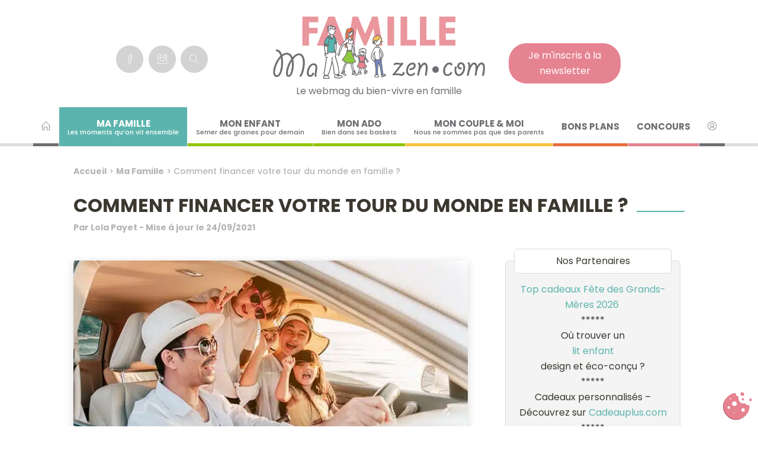

--- FILE ---
content_type: text/html; charset=UTF-8
request_url: https://www.mafamillezen.com/comment-financer-votre-tour-du-monde-en-famille/
body_size: 52082
content:
<!DOCTYPE html>
<html lang="fr-FR">
<head> <script type="text/javascript">
/* <![CDATA[ */
var gform;gform||(document.addEventListener("gform_main_scripts_loaded",function(){gform.scriptsLoaded=!0}),document.addEventListener("gform/theme/scripts_loaded",function(){gform.themeScriptsLoaded=!0}),window.addEventListener("DOMContentLoaded",function(){gform.domLoaded=!0}),gform={domLoaded:!1,scriptsLoaded:!1,themeScriptsLoaded:!1,isFormEditor:()=>"function"==typeof InitializeEditor,callIfLoaded:function(o){return!(!gform.domLoaded||!gform.scriptsLoaded||!gform.themeScriptsLoaded&&!gform.isFormEditor()||(gform.isFormEditor()&&console.warn("The use of gform.initializeOnLoaded() is deprecated in the form editor context and will be removed in Gravity Forms 3.1."),o(),0))},initializeOnLoaded:function(o){gform.callIfLoaded(o)||(document.addEventListener("gform_main_scripts_loaded",()=>{gform.scriptsLoaded=!0,gform.callIfLoaded(o)}),document.addEventListener("gform/theme/scripts_loaded",()=>{gform.themeScriptsLoaded=!0,gform.callIfLoaded(o)}),window.addEventListener("DOMContentLoaded",()=>{gform.domLoaded=!0,gform.callIfLoaded(o)}))},hooks:{action:{},filter:{}},addAction:function(o,r,e,t){gform.addHook("action",o,r,e,t)},addFilter:function(o,r,e,t){gform.addHook("filter",o,r,e,t)},doAction:function(o){gform.doHook("action",o,arguments)},applyFilters:function(o){return gform.doHook("filter",o,arguments)},removeAction:function(o,r){gform.removeHook("action",o,r)},removeFilter:function(o,r,e){gform.removeHook("filter",o,r,e)},addHook:function(o,r,e,t,n){null==gform.hooks[o][r]&&(gform.hooks[o][r]=[]);var d=gform.hooks[o][r];null==n&&(n=r+"_"+d.length),gform.hooks[o][r].push({tag:n,callable:e,priority:t=null==t?10:t})},doHook:function(r,o,e){var t;if(e=Array.prototype.slice.call(e,1),null!=gform.hooks[r][o]&&((o=gform.hooks[r][o]).sort(function(o,r){return o.priority-r.priority}),o.forEach(function(o){"function"!=typeof(t=o.callable)&&(t=window[t]),"action"==r?t.apply(null,e):e[0]=t.apply(null,e)})),"filter"==r)return e[0]},removeHook:function(o,r,t,n){var e;null!=gform.hooks[o][r]&&(e=(e=gform.hooks[o][r]).filter(function(o,r,e){return!!(null!=n&&n!=o.tag||null!=t&&t!=o.priority)}),gform.hooks[o][r]=e)}});
/* ]]> */
</script>
<meta charset="UTF-8" /><script>if(navigator.userAgent.match(/MSIE|Internet Explorer/i)||navigator.userAgent.match(/Trident\/7\..*?rv:11/i)){var href=document.location.href;if(!href.match(/[?&]nowprocket/)){if(href.indexOf("?")==-1){if(href.indexOf("#")==-1){document.location.href=href+"?nowprocket=1"}else{document.location.href=href.replace("#","?nowprocket=1#")}}else{if(href.indexOf("#")==-1){document.location.href=href+"&nowprocket=1"}else{document.location.href=href.replace("#","&nowprocket=1#")}}}}</script><script>(()=>{class RocketLazyLoadScripts{constructor(){this.v="2.0.4",this.userEvents=["keydown","keyup","mousedown","mouseup","mousemove","mouseover","mouseout","touchmove","touchstart","touchend","touchcancel","wheel","click","dblclick","input"],this.attributeEvents=["onblur","onclick","oncontextmenu","ondblclick","onfocus","onmousedown","onmouseenter","onmouseleave","onmousemove","onmouseout","onmouseover","onmouseup","onmousewheel","onscroll","onsubmit"]}async t(){this.i(),this.o(),/iP(ad|hone)/.test(navigator.userAgent)&&this.h(),this.u(),this.l(this),this.m(),this.k(this),this.p(this),this._(),await Promise.all([this.R(),this.L()]),this.lastBreath=Date.now(),this.S(this),this.P(),this.D(),this.O(),this.M(),await this.C(this.delayedScripts.normal),await this.C(this.delayedScripts.defer),await this.C(this.delayedScripts.async),await this.T(),await this.F(),await this.j(),await this.A(),window.dispatchEvent(new Event("rocket-allScriptsLoaded")),this.everythingLoaded=!0,this.lastTouchEnd&&await new Promise(t=>setTimeout(t,500-Date.now()+this.lastTouchEnd)),this.I(),this.H(),this.U(),this.W()}i(){this.CSPIssue=sessionStorage.getItem("rocketCSPIssue"),document.addEventListener("securitypolicyviolation",t=>{this.CSPIssue||"script-src-elem"!==t.violatedDirective||"data"!==t.blockedURI||(this.CSPIssue=!0,sessionStorage.setItem("rocketCSPIssue",!0))},{isRocket:!0})}o(){window.addEventListener("pageshow",t=>{this.persisted=t.persisted,this.realWindowLoadedFired=!0},{isRocket:!0}),window.addEventListener("pagehide",()=>{this.onFirstUserAction=null},{isRocket:!0})}h(){let t;function e(e){t=e}window.addEventListener("touchstart",e,{isRocket:!0}),window.addEventListener("touchend",function i(o){o.changedTouches[0]&&t.changedTouches[0]&&Math.abs(o.changedTouches[0].pageX-t.changedTouches[0].pageX)<10&&Math.abs(o.changedTouches[0].pageY-t.changedTouches[0].pageY)<10&&o.timeStamp-t.timeStamp<200&&(window.removeEventListener("touchstart",e,{isRocket:!0}),window.removeEventListener("touchend",i,{isRocket:!0}),"INPUT"===o.target.tagName&&"text"===o.target.type||(o.target.dispatchEvent(new TouchEvent("touchend",{target:o.target,bubbles:!0})),o.target.dispatchEvent(new MouseEvent("mouseover",{target:o.target,bubbles:!0})),o.target.dispatchEvent(new PointerEvent("click",{target:o.target,bubbles:!0,cancelable:!0,detail:1,clientX:o.changedTouches[0].clientX,clientY:o.changedTouches[0].clientY})),event.preventDefault()))},{isRocket:!0})}q(t){this.userActionTriggered||("mousemove"!==t.type||this.firstMousemoveIgnored?"keyup"===t.type||"mouseover"===t.type||"mouseout"===t.type||(this.userActionTriggered=!0,this.onFirstUserAction&&this.onFirstUserAction()):this.firstMousemoveIgnored=!0),"click"===t.type&&t.preventDefault(),t.stopPropagation(),t.stopImmediatePropagation(),"touchstart"===this.lastEvent&&"touchend"===t.type&&(this.lastTouchEnd=Date.now()),"click"===t.type&&(this.lastTouchEnd=0),this.lastEvent=t.type,t.composedPath&&t.composedPath()[0].getRootNode()instanceof ShadowRoot&&(t.rocketTarget=t.composedPath()[0]),this.savedUserEvents.push(t)}u(){this.savedUserEvents=[],this.userEventHandler=this.q.bind(this),this.userEvents.forEach(t=>window.addEventListener(t,this.userEventHandler,{passive:!1,isRocket:!0})),document.addEventListener("visibilitychange",this.userEventHandler,{isRocket:!0})}U(){this.userEvents.forEach(t=>window.removeEventListener(t,this.userEventHandler,{passive:!1,isRocket:!0})),document.removeEventListener("visibilitychange",this.userEventHandler,{isRocket:!0}),this.savedUserEvents.forEach(t=>{(t.rocketTarget||t.target).dispatchEvent(new window[t.constructor.name](t.type,t))})}m(){const t="return false",e=Array.from(this.attributeEvents,t=>"data-rocket-"+t),i="["+this.attributeEvents.join("],[")+"]",o="[data-rocket-"+this.attributeEvents.join("],[data-rocket-")+"]",s=(e,i,o)=>{o&&o!==t&&(e.setAttribute("data-rocket-"+i,o),e["rocket"+i]=new Function("event",o),e.setAttribute(i,t))};new MutationObserver(t=>{for(const n of t)"attributes"===n.type&&(n.attributeName.startsWith("data-rocket-")||this.everythingLoaded?n.attributeName.startsWith("data-rocket-")&&this.everythingLoaded&&this.N(n.target,n.attributeName.substring(12)):s(n.target,n.attributeName,n.target.getAttribute(n.attributeName))),"childList"===n.type&&n.addedNodes.forEach(t=>{if(t.nodeType===Node.ELEMENT_NODE)if(this.everythingLoaded)for(const i of[t,...t.querySelectorAll(o)])for(const t of i.getAttributeNames())e.includes(t)&&this.N(i,t.substring(12));else for(const e of[t,...t.querySelectorAll(i)])for(const t of e.getAttributeNames())this.attributeEvents.includes(t)&&s(e,t,e.getAttribute(t))})}).observe(document,{subtree:!0,childList:!0,attributeFilter:[...this.attributeEvents,...e]})}I(){this.attributeEvents.forEach(t=>{document.querySelectorAll("[data-rocket-"+t+"]").forEach(e=>{this.N(e,t)})})}N(t,e){const i=t.getAttribute("data-rocket-"+e);i&&(t.setAttribute(e,i),t.removeAttribute("data-rocket-"+e))}k(t){Object.defineProperty(HTMLElement.prototype,"onclick",{get(){return this.rocketonclick||null},set(e){this.rocketonclick=e,this.setAttribute(t.everythingLoaded?"onclick":"data-rocket-onclick","this.rocketonclick(event)")}})}S(t){function e(e,i){let o=e[i];e[i]=null,Object.defineProperty(e,i,{get:()=>o,set(s){t.everythingLoaded?o=s:e["rocket"+i]=o=s}})}e(document,"onreadystatechange"),e(window,"onload"),e(window,"onpageshow");try{Object.defineProperty(document,"readyState",{get:()=>t.rocketReadyState,set(e){t.rocketReadyState=e},configurable:!0}),document.readyState="loading"}catch(t){console.log("WPRocket DJE readyState conflict, bypassing")}}l(t){this.originalAddEventListener=EventTarget.prototype.addEventListener,this.originalRemoveEventListener=EventTarget.prototype.removeEventListener,this.savedEventListeners=[],EventTarget.prototype.addEventListener=function(e,i,o){o&&o.isRocket||!t.B(e,this)&&!t.userEvents.includes(e)||t.B(e,this)&&!t.userActionTriggered||e.startsWith("rocket-")||t.everythingLoaded?t.originalAddEventListener.call(this,e,i,o):(t.savedEventListeners.push({target:this,remove:!1,type:e,func:i,options:o}),"mouseenter"!==e&&"mouseleave"!==e||t.originalAddEventListener.call(this,e,t.savedUserEvents.push,o))},EventTarget.prototype.removeEventListener=function(e,i,o){o&&o.isRocket||!t.B(e,this)&&!t.userEvents.includes(e)||t.B(e,this)&&!t.userActionTriggered||e.startsWith("rocket-")||t.everythingLoaded?t.originalRemoveEventListener.call(this,e,i,o):t.savedEventListeners.push({target:this,remove:!0,type:e,func:i,options:o})}}J(t,e){this.savedEventListeners=this.savedEventListeners.filter(i=>{let o=i.type,s=i.target||window;return e!==o||t!==s||(this.B(o,s)&&(i.type="rocket-"+o),this.$(i),!1)})}H(){EventTarget.prototype.addEventListener=this.originalAddEventListener,EventTarget.prototype.removeEventListener=this.originalRemoveEventListener,this.savedEventListeners.forEach(t=>this.$(t))}$(t){t.remove?this.originalRemoveEventListener.call(t.target,t.type,t.func,t.options):this.originalAddEventListener.call(t.target,t.type,t.func,t.options)}p(t){let e;function i(e){return t.everythingLoaded?e:e.split(" ").map(t=>"load"===t||t.startsWith("load.")?"rocket-jquery-load":t).join(" ")}function o(o){function s(e){const s=o.fn[e];o.fn[e]=o.fn.init.prototype[e]=function(){return this[0]===window&&t.userActionTriggered&&("string"==typeof arguments[0]||arguments[0]instanceof String?arguments[0]=i(arguments[0]):"object"==typeof arguments[0]&&Object.keys(arguments[0]).forEach(t=>{const e=arguments[0][t];delete arguments[0][t],arguments[0][i(t)]=e})),s.apply(this,arguments),this}}if(o&&o.fn&&!t.allJQueries.includes(o)){const e={DOMContentLoaded:[],"rocket-DOMContentLoaded":[]};for(const t in e)document.addEventListener(t,()=>{e[t].forEach(t=>t())},{isRocket:!0});o.fn.ready=o.fn.init.prototype.ready=function(i){function s(){parseInt(o.fn.jquery)>2?setTimeout(()=>i.bind(document)(o)):i.bind(document)(o)}return"function"==typeof i&&(t.realDomReadyFired?!t.userActionTriggered||t.fauxDomReadyFired?s():e["rocket-DOMContentLoaded"].push(s):e.DOMContentLoaded.push(s)),o([])},s("on"),s("one"),s("off"),t.allJQueries.push(o)}e=o}t.allJQueries=[],o(window.jQuery),Object.defineProperty(window,"jQuery",{get:()=>e,set(t){o(t)}})}P(){const t=new Map;document.write=document.writeln=function(e){const i=document.currentScript,o=document.createRange(),s=i.parentElement;let n=t.get(i);void 0===n&&(n=i.nextSibling,t.set(i,n));const c=document.createDocumentFragment();o.setStart(c,0),c.appendChild(o.createContextualFragment(e)),s.insertBefore(c,n)}}async R(){return new Promise(t=>{this.userActionTriggered?t():this.onFirstUserAction=t})}async L(){return new Promise(t=>{document.addEventListener("DOMContentLoaded",()=>{this.realDomReadyFired=!0,t()},{isRocket:!0})})}async j(){return this.realWindowLoadedFired?Promise.resolve():new Promise(t=>{window.addEventListener("load",t,{isRocket:!0})})}M(){this.pendingScripts=[];this.scriptsMutationObserver=new MutationObserver(t=>{for(const e of t)e.addedNodes.forEach(t=>{"SCRIPT"!==t.tagName||t.noModule||t.isWPRocket||this.pendingScripts.push({script:t,promise:new Promise(e=>{const i=()=>{const i=this.pendingScripts.findIndex(e=>e.script===t);i>=0&&this.pendingScripts.splice(i,1),e()};t.addEventListener("load",i,{isRocket:!0}),t.addEventListener("error",i,{isRocket:!0}),setTimeout(i,1e3)})})})}),this.scriptsMutationObserver.observe(document,{childList:!0,subtree:!0})}async F(){await this.X(),this.pendingScripts.length?(await this.pendingScripts[0].promise,await this.F()):this.scriptsMutationObserver.disconnect()}D(){this.delayedScripts={normal:[],async:[],defer:[]},document.querySelectorAll("script[type$=rocketlazyloadscript]").forEach(t=>{t.hasAttribute("data-rocket-src")?t.hasAttribute("async")&&!1!==t.async?this.delayedScripts.async.push(t):t.hasAttribute("defer")&&!1!==t.defer||"module"===t.getAttribute("data-rocket-type")?this.delayedScripts.defer.push(t):this.delayedScripts.normal.push(t):this.delayedScripts.normal.push(t)})}async _(){await this.L();let t=[];document.querySelectorAll("script[type$=rocketlazyloadscript][data-rocket-src]").forEach(e=>{let i=e.getAttribute("data-rocket-src");if(i&&!i.startsWith("data:")){i.startsWith("//")&&(i=location.protocol+i);try{const o=new URL(i).origin;o!==location.origin&&t.push({src:o,crossOrigin:e.crossOrigin||"module"===e.getAttribute("data-rocket-type")})}catch(t){}}}),t=[...new Map(t.map(t=>[JSON.stringify(t),t])).values()],this.Y(t,"preconnect")}async G(t){if(await this.K(),!0!==t.noModule||!("noModule"in HTMLScriptElement.prototype))return new Promise(e=>{let i;function o(){(i||t).setAttribute("data-rocket-status","executed"),e()}try{if(navigator.userAgent.includes("Firefox/")||""===navigator.vendor||this.CSPIssue)i=document.createElement("script"),[...t.attributes].forEach(t=>{let e=t.nodeName;"type"!==e&&("data-rocket-type"===e&&(e="type"),"data-rocket-src"===e&&(e="src"),i.setAttribute(e,t.nodeValue))}),t.text&&(i.text=t.text),t.nonce&&(i.nonce=t.nonce),i.hasAttribute("src")?(i.addEventListener("load",o,{isRocket:!0}),i.addEventListener("error",()=>{i.setAttribute("data-rocket-status","failed-network"),e()},{isRocket:!0}),setTimeout(()=>{i.isConnected||e()},1)):(i.text=t.text,o()),i.isWPRocket=!0,t.parentNode.replaceChild(i,t);else{const i=t.getAttribute("data-rocket-type"),s=t.getAttribute("data-rocket-src");i?(t.type=i,t.removeAttribute("data-rocket-type")):t.removeAttribute("type"),t.addEventListener("load",o,{isRocket:!0}),t.addEventListener("error",i=>{this.CSPIssue&&i.target.src.startsWith("data:")?(console.log("WPRocket: CSP fallback activated"),t.removeAttribute("src"),this.G(t).then(e)):(t.setAttribute("data-rocket-status","failed-network"),e())},{isRocket:!0}),s?(t.fetchPriority="high",t.removeAttribute("data-rocket-src"),t.src=s):t.src="data:text/javascript;base64,"+window.btoa(unescape(encodeURIComponent(t.text)))}}catch(i){t.setAttribute("data-rocket-status","failed-transform"),e()}});t.setAttribute("data-rocket-status","skipped")}async C(t){const e=t.shift();return e?(e.isConnected&&await this.G(e),this.C(t)):Promise.resolve()}O(){this.Y([...this.delayedScripts.normal,...this.delayedScripts.defer,...this.delayedScripts.async],"preload")}Y(t,e){this.trash=this.trash||[];let i=!0;var o=document.createDocumentFragment();t.forEach(t=>{const s=t.getAttribute&&t.getAttribute("data-rocket-src")||t.src;if(s&&!s.startsWith("data:")){const n=document.createElement("link");n.href=s,n.rel=e,"preconnect"!==e&&(n.as="script",n.fetchPriority=i?"high":"low"),t.getAttribute&&"module"===t.getAttribute("data-rocket-type")&&(n.crossOrigin=!0),t.crossOrigin&&(n.crossOrigin=t.crossOrigin),t.integrity&&(n.integrity=t.integrity),t.nonce&&(n.nonce=t.nonce),o.appendChild(n),this.trash.push(n),i=!1}}),document.head.appendChild(o)}W(){this.trash.forEach(t=>t.remove())}async T(){try{document.readyState="interactive"}catch(t){}this.fauxDomReadyFired=!0;try{await this.K(),this.J(document,"readystatechange"),document.dispatchEvent(new Event("rocket-readystatechange")),await this.K(),document.rocketonreadystatechange&&document.rocketonreadystatechange(),await this.K(),this.J(document,"DOMContentLoaded"),document.dispatchEvent(new Event("rocket-DOMContentLoaded")),await this.K(),this.J(window,"DOMContentLoaded"),window.dispatchEvent(new Event("rocket-DOMContentLoaded"))}catch(t){console.error(t)}}async A(){try{document.readyState="complete"}catch(t){}try{await this.K(),this.J(document,"readystatechange"),document.dispatchEvent(new Event("rocket-readystatechange")),await this.K(),document.rocketonreadystatechange&&document.rocketonreadystatechange(),await this.K(),this.J(window,"load"),window.dispatchEvent(new Event("rocket-load")),await this.K(),window.rocketonload&&window.rocketonload(),await this.K(),this.allJQueries.forEach(t=>t(window).trigger("rocket-jquery-load")),await this.K(),this.J(window,"pageshow");const t=new Event("rocket-pageshow");t.persisted=this.persisted,window.dispatchEvent(t),await this.K(),window.rocketonpageshow&&window.rocketonpageshow({persisted:this.persisted})}catch(t){console.error(t)}}async K(){Date.now()-this.lastBreath>45&&(await this.X(),this.lastBreath=Date.now())}async X(){return document.hidden?new Promise(t=>setTimeout(t)):new Promise(t=>requestAnimationFrame(t))}B(t,e){return e===document&&"readystatechange"===t||(e===document&&"DOMContentLoaded"===t||(e===window&&"DOMContentLoaded"===t||(e===window&&"load"===t||e===window&&"pageshow"===t)))}static run(){(new RocketLazyLoadScripts).t()}}RocketLazyLoadScripts.run()})();</script>
	
	<meta name="viewport" content="width=device-width" />
	<title>Comment financer votre tour du monde en famille ? - MaFamilleZen</title>
<link crossorigin data-rocket-preconnect href="https://fonts.googleapis.com" rel="preconnect">
<link crossorigin data-rocket-preconnect href="https://fonts.gstatic.com" rel="preconnect">
<link data-rocket-preload as="style" href="https://fonts.googleapis.com/css2?family=Poppins:ital,wght@0,100;0,200;0,300;0,400;0,500;0,600;0,700;0,800;0,900;1,100;1,200;1,300;1,400;1,500;1,600;1,700;1,800;1,900&#038;display=swap" rel="preload">
<link href="https://fonts.googleapis.com/css2?family=Poppins:ital,wght@0,100;0,200;0,300;0,400;0,500;0,600;0,700;0,800;0,900;1,100;1,200;1,300;1,400;1,500;1,600;1,700;1,800;1,900&#038;display=swap" media="print" onload="this.media=&#039;all&#039;" rel="stylesheet">
<noscript><link rel="stylesheet" href="https://fonts.googleapis.com/css2?family=Poppins:ital,wght@0,100;0,200;0,300;0,400;0,500;0,600;0,700;0,800;0,900;1,100;1,200;1,300;1,400;1,500;1,600;1,700;1,800;1,900&#038;display=swap"></noscript>
<link crossorigin data-rocket-preload as="font" href="https://fonts.gstatic.com/s/poppins/v24/pxiGyp8kv8JHgFVrJJLucHtA.woff2" rel="preload">
<link crossorigin data-rocket-preload as="font" href="https://fonts.gstatic.com/s/poppins/v24/pxiByp8kv8JHgFVrLDz8Z1xlFQ.woff2" rel="preload">
<link crossorigin data-rocket-preload as="font" href="https://fonts.gstatic.com/s/poppins/v24/pxiEyp8kv8JHgFVrJJfecg.woff2" rel="preload">
<link crossorigin data-rocket-preload as="font" href="https://fonts.gstatic.com/s/poppins/v24/pxiByp8kv8JHgFVrLGT9Z1xlFQ.woff2" rel="preload">
<link crossorigin data-rocket-preload as="font" href="https://fonts.gstatic.com/s/poppins/v24/pxiByp8kv8JHgFVrLEj6Z1xlFQ.woff2" rel="preload">
<link crossorigin data-rocket-preload as="font" href="https://fonts.gstatic.com/s/poppins/v24/pxiByp8kv8JHgFVrLCz7Z1xlFQ.woff2" rel="preload">
<link crossorigin data-rocket-preload as="font" href="https://www.mafamillezen.com/w2018/wp-content/themes/mfzdixsept/icons/slicons/fonts/Simple-Line-Icons-Pro.woff2" rel="preload">
<style id="wpr-usedcss">@font-face{font-family:Poppins;font-style:italic;font-weight:400;font-display:swap;src:url(https://fonts.gstatic.com/s/poppins/v24/pxiGyp8kv8JHgFVrJJLucHtA.woff2) format('woff2');unicode-range:U+0000-00FF,U+0131,U+0152-0153,U+02BB-02BC,U+02C6,U+02DA,U+02DC,U+0304,U+0308,U+0329,U+2000-206F,U+20AC,U+2122,U+2191,U+2193,U+2212,U+2215,U+FEFF,U+FFFD}@font-face{font-family:Poppins;font-style:normal;font-weight:300;font-display:swap;src:url(https://fonts.gstatic.com/s/poppins/v24/pxiByp8kv8JHgFVrLDz8Z1xlFQ.woff2) format('woff2');unicode-range:U+0000-00FF,U+0131,U+0152-0153,U+02BB-02BC,U+02C6,U+02DA,U+02DC,U+0304,U+0308,U+0329,U+2000-206F,U+20AC,U+2122,U+2191,U+2193,U+2212,U+2215,U+FEFF,U+FFFD}@font-face{font-family:Poppins;font-style:normal;font-weight:400;font-display:swap;src:url(https://fonts.gstatic.com/s/poppins/v24/pxiEyp8kv8JHgFVrJJfecg.woff2) format('woff2');unicode-range:U+0000-00FF,U+0131,U+0152-0153,U+02BB-02BC,U+02C6,U+02DA,U+02DC,U+0304,U+0308,U+0329,U+2000-206F,U+20AC,U+2122,U+2191,U+2193,U+2212,U+2215,U+FEFF,U+FFFD}@font-face{font-family:Poppins;font-style:normal;font-weight:500;font-display:swap;src:url(https://fonts.gstatic.com/s/poppins/v24/pxiByp8kv8JHgFVrLGT9Z1xlFQ.woff2) format('woff2');unicode-range:U+0000-00FF,U+0131,U+0152-0153,U+02BB-02BC,U+02C6,U+02DA,U+02DC,U+0304,U+0308,U+0329,U+2000-206F,U+20AC,U+2122,U+2191,U+2193,U+2212,U+2215,U+FEFF,U+FFFD}@font-face{font-family:Poppins;font-style:normal;font-weight:600;font-display:swap;src:url(https://fonts.gstatic.com/s/poppins/v24/pxiByp8kv8JHgFVrLEj6Z1xlFQ.woff2) format('woff2');unicode-range:U+0000-00FF,U+0131,U+0152-0153,U+02BB-02BC,U+02C6,U+02DA,U+02DC,U+0304,U+0308,U+0329,U+2000-206F,U+20AC,U+2122,U+2191,U+2193,U+2212,U+2215,U+FEFF,U+FFFD}@font-face{font-family:Poppins;font-style:normal;font-weight:700;font-display:swap;src:url(https://fonts.gstatic.com/s/poppins/v24/pxiByp8kv8JHgFVrLCz7Z1xlFQ.woff2) format('woff2');unicode-range:U+0000-00FF,U+0131,U+0152-0153,U+02BB-02BC,U+02C6,U+02DA,U+02DC,U+0304,U+0308,U+0329,U+2000-206F,U+20AC,U+2122,U+2191,U+2193,U+2212,U+2215,U+FEFF,U+FFFD}img:is([sizes=auto i],[sizes^="auto," i]){contain-intrinsic-size:3000px 1500px}img.emoji{display:inline!important;border:none!important;box-shadow:none!important;height:1em!important;width:1em!important;margin:0 .07em!important;vertical-align:-.1em!important;background:0 0!important;padding:0!important}:where(.wp-block-button__link){border-radius:9999px;box-shadow:none;padding:calc(.667em + 2px) calc(1.333em + 2px);text-decoration:none}:root :where(.wp-block-button .wp-block-button__link.is-style-outline),:root :where(.wp-block-button.is-style-outline>.wp-block-button__link){border:2px solid;padding:.667em 1.333em}:root :where(.wp-block-button .wp-block-button__link.is-style-outline:not(.has-text-color)),:root :where(.wp-block-button.is-style-outline>.wp-block-button__link:not(.has-text-color)){color:currentColor}:root :where(.wp-block-button .wp-block-button__link.is-style-outline:not(.has-background)),:root :where(.wp-block-button.is-style-outline>.wp-block-button__link:not(.has-background)){background-color:initial;background-image:none}:where(.wp-block-calendar table:not(.has-background) th){background:#ddd}:where(.wp-block-columns){margin-bottom:1.75em}:where(.wp-block-columns.has-background){padding:1.25em 2.375em}:where(.wp-block-post-comments input[type=submit]){border:none}:where(.wp-block-cover-image:not(.has-text-color)),:where(.wp-block-cover:not(.has-text-color)){color:#fff}:where(.wp-block-cover-image.is-light:not(.has-text-color)),:where(.wp-block-cover.is-light:not(.has-text-color)){color:#000}:root :where(.wp-block-cover h1:not(.has-text-color)),:root :where(.wp-block-cover h2:not(.has-text-color)),:root :where(.wp-block-cover h3:not(.has-text-color)),:root :where(.wp-block-cover h4:not(.has-text-color)),:root :where(.wp-block-cover h5:not(.has-text-color)),:root :where(.wp-block-cover h6:not(.has-text-color)),:root :where(.wp-block-cover p:not(.has-text-color)){color:inherit}:where(.wp-block-file){margin-bottom:1.5em}:where(.wp-block-file__button){border-radius:2em;display:inline-block;padding:.5em 1em}:where(.wp-block-file__button):is(a):active,:where(.wp-block-file__button):is(a):focus,:where(.wp-block-file__button):is(a):hover,:where(.wp-block-file__button):is(a):visited{box-shadow:none;color:#fff;opacity:.85;text-decoration:none}:where(.wp-block-group.wp-block-group-is-layout-constrained){position:relative}:root :where(.wp-block-image.is-style-rounded img,.wp-block-image .is-style-rounded img){border-radius:9999px}:where(.wp-block-latest-comments:not([style*=line-height] .wp-block-latest-comments__comment)){line-height:1.1}:where(.wp-block-latest-comments:not([style*=line-height] .wp-block-latest-comments__comment-excerpt p)){line-height:1.8}:root :where(.wp-block-latest-posts.is-grid){padding:0}:root :where(.wp-block-latest-posts.wp-block-latest-posts__list){padding-left:0}ul{box-sizing:border-box}:root :where(.wp-block-list.has-background){padding:1.25em 2.375em}:where(.wp-block-navigation.has-background .wp-block-navigation-item a:not(.wp-element-button)),:where(.wp-block-navigation.has-background .wp-block-navigation-submenu a:not(.wp-element-button)){padding:.5em 1em}:where(.wp-block-navigation .wp-block-navigation__submenu-container .wp-block-navigation-item a:not(.wp-element-button)),:where(.wp-block-navigation .wp-block-navigation__submenu-container .wp-block-navigation-submenu a:not(.wp-element-button)),:where(.wp-block-navigation .wp-block-navigation__submenu-container .wp-block-navigation-submenu button.wp-block-navigation-item__content),:where(.wp-block-navigation .wp-block-navigation__submenu-container .wp-block-pages-list__item button.wp-block-navigation-item__content){padding:.5em 1em}:root :where(p.has-background){padding:1.25em 2.375em}:where(p.has-text-color:not(.has-link-color)) a{color:inherit}:where(.wp-block-post-comments-form) input:not([type=submit]),:where(.wp-block-post-comments-form) textarea{border:1px solid #949494;font-family:inherit;font-size:1em}:where(.wp-block-post-comments-form) input:where(:not([type=submit]):not([type=checkbox])),:where(.wp-block-post-comments-form) textarea{padding:calc(.667em + 2px)}:where(.wp-block-post-excerpt){box-sizing:border-box;margin-bottom:var(--wp--style--block-gap);margin-top:var(--wp--style--block-gap)}:where(.wp-block-preformatted.has-background){padding:1.25em 2.375em}:where(.wp-block-search__button){border:1px solid #ccc;padding:6px 10px}:where(.wp-block-search__input){font-family:inherit;font-size:inherit;font-style:inherit;font-weight:inherit;letter-spacing:inherit;line-height:inherit;text-transform:inherit}:where(.wp-block-search__button-inside .wp-block-search__inside-wrapper){border:1px solid #949494;box-sizing:border-box;padding:4px}:where(.wp-block-search__button-inside .wp-block-search__inside-wrapper) .wp-block-search__input{border:none;border-radius:0;padding:0 4px}:where(.wp-block-search__button-inside .wp-block-search__inside-wrapper) .wp-block-search__input:focus{outline:0}:where(.wp-block-search__button-inside .wp-block-search__inside-wrapper) :where(.wp-block-search__button){padding:4px 8px}:root :where(.wp-block-separator.is-style-dots){height:auto;line-height:1;text-align:center}:root :where(.wp-block-separator.is-style-dots):before{color:currentColor;content:"···";font-family:serif;font-size:1.5em;letter-spacing:2em;padding-left:2em}:root :where(.wp-block-site-logo.is-style-rounded){border-radius:9999px}:where(.wp-block-social-links:not(.is-style-logos-only)) .wp-social-link{background-color:#f0f0f0;color:#444}:where(.wp-block-social-links:not(.is-style-logos-only)) .wp-social-link-amazon{background-color:#f90;color:#fff}:where(.wp-block-social-links:not(.is-style-logos-only)) .wp-social-link-bandcamp{background-color:#1ea0c3;color:#fff}:where(.wp-block-social-links:not(.is-style-logos-only)) .wp-social-link-behance{background-color:#0757fe;color:#fff}:where(.wp-block-social-links:not(.is-style-logos-only)) .wp-social-link-bluesky{background-color:#0a7aff;color:#fff}:where(.wp-block-social-links:not(.is-style-logos-only)) .wp-social-link-codepen{background-color:#1e1f26;color:#fff}:where(.wp-block-social-links:not(.is-style-logos-only)) .wp-social-link-deviantart{background-color:#02e49b;color:#fff}:where(.wp-block-social-links:not(.is-style-logos-only)) .wp-social-link-discord{background-color:#5865f2;color:#fff}:where(.wp-block-social-links:not(.is-style-logos-only)) .wp-social-link-dribbble{background-color:#e94c89;color:#fff}:where(.wp-block-social-links:not(.is-style-logos-only)) .wp-social-link-dropbox{background-color:#4280ff;color:#fff}:where(.wp-block-social-links:not(.is-style-logos-only)) .wp-social-link-etsy{background-color:#f45800;color:#fff}:where(.wp-block-social-links:not(.is-style-logos-only)) .wp-social-link-facebook{background-color:#0866ff;color:#fff}:where(.wp-block-social-links:not(.is-style-logos-only)) .wp-social-link-fivehundredpx{background-color:#000;color:#fff}:where(.wp-block-social-links:not(.is-style-logos-only)) .wp-social-link-flickr{background-color:#0461dd;color:#fff}:where(.wp-block-social-links:not(.is-style-logos-only)) .wp-social-link-foursquare{background-color:#e65678;color:#fff}:where(.wp-block-social-links:not(.is-style-logos-only)) .wp-social-link-github{background-color:#24292d;color:#fff}:where(.wp-block-social-links:not(.is-style-logos-only)) .wp-social-link-goodreads{background-color:#eceadd;color:#382110}:where(.wp-block-social-links:not(.is-style-logos-only)) .wp-social-link-google{background-color:#ea4434;color:#fff}:where(.wp-block-social-links:not(.is-style-logos-only)) .wp-social-link-gravatar{background-color:#1d4fc4;color:#fff}:where(.wp-block-social-links:not(.is-style-logos-only)) .wp-social-link-instagram{background-color:#f00075;color:#fff}:where(.wp-block-social-links:not(.is-style-logos-only)) .wp-social-link-lastfm{background-color:#e21b24;color:#fff}:where(.wp-block-social-links:not(.is-style-logos-only)) .wp-social-link-linkedin{background-color:#0d66c2;color:#fff}:where(.wp-block-social-links:not(.is-style-logos-only)) .wp-social-link-mastodon{background-color:#3288d4;color:#fff}:where(.wp-block-social-links:not(.is-style-logos-only)) .wp-social-link-medium{background-color:#000;color:#fff}:where(.wp-block-social-links:not(.is-style-logos-only)) .wp-social-link-meetup{background-color:#f6405f;color:#fff}:where(.wp-block-social-links:not(.is-style-logos-only)) .wp-social-link-patreon{background-color:#000;color:#fff}:where(.wp-block-social-links:not(.is-style-logos-only)) .wp-social-link-pinterest{background-color:#e60122;color:#fff}:where(.wp-block-social-links:not(.is-style-logos-only)) .wp-social-link-pocket{background-color:#ef4155;color:#fff}:where(.wp-block-social-links:not(.is-style-logos-only)) .wp-social-link-reddit{background-color:#ff4500;color:#fff}:where(.wp-block-social-links:not(.is-style-logos-only)) .wp-social-link-skype{background-color:#0478d7;color:#fff}:where(.wp-block-social-links:not(.is-style-logos-only)) .wp-social-link-snapchat{background-color:#fefc00;color:#fff;stroke:#000}:where(.wp-block-social-links:not(.is-style-logos-only)) .wp-social-link-soundcloud{background-color:#ff5600;color:#fff}:where(.wp-block-social-links:not(.is-style-logos-only)) .wp-social-link-spotify{background-color:#1bd760;color:#fff}:where(.wp-block-social-links:not(.is-style-logos-only)) .wp-social-link-telegram{background-color:#2aabee;color:#fff}:where(.wp-block-social-links:not(.is-style-logos-only)) .wp-social-link-threads{background-color:#000;color:#fff}:where(.wp-block-social-links:not(.is-style-logos-only)) .wp-social-link-tiktok{background-color:#000;color:#fff}:where(.wp-block-social-links:not(.is-style-logos-only)) .wp-social-link-tumblr{background-color:#011835;color:#fff}:where(.wp-block-social-links:not(.is-style-logos-only)) .wp-social-link-twitch{background-color:#6440a4;color:#fff}:where(.wp-block-social-links:not(.is-style-logos-only)) .wp-social-link-twitter{background-color:#1da1f2;color:#fff}:where(.wp-block-social-links:not(.is-style-logos-only)) .wp-social-link-vimeo{background-color:#1eb7ea;color:#fff}:where(.wp-block-social-links:not(.is-style-logos-only)) .wp-social-link-vk{background-color:#4680c2;color:#fff}:where(.wp-block-social-links:not(.is-style-logos-only)) .wp-social-link-wordpress{background-color:#3499cd;color:#fff}:where(.wp-block-social-links:not(.is-style-logos-only)) .wp-social-link-whatsapp{background-color:#25d366;color:#fff}:where(.wp-block-social-links:not(.is-style-logos-only)) .wp-social-link-x{background-color:#000;color:#fff}:where(.wp-block-social-links:not(.is-style-logos-only)) .wp-social-link-yelp{background-color:#d32422;color:#fff}:where(.wp-block-social-links:not(.is-style-logos-only)) .wp-social-link-youtube{background-color:red;color:#fff}:where(.wp-block-social-links.is-style-logos-only) .wp-social-link{background:0 0}:where(.wp-block-social-links.is-style-logos-only) .wp-social-link svg{height:1.25em;width:1.25em}:where(.wp-block-social-links.is-style-logos-only) .wp-social-link-amazon{color:#f90}:where(.wp-block-social-links.is-style-logos-only) .wp-social-link-bandcamp{color:#1ea0c3}:where(.wp-block-social-links.is-style-logos-only) .wp-social-link-behance{color:#0757fe}:where(.wp-block-social-links.is-style-logos-only) .wp-social-link-bluesky{color:#0a7aff}:where(.wp-block-social-links.is-style-logos-only) .wp-social-link-codepen{color:#1e1f26}:where(.wp-block-social-links.is-style-logos-only) .wp-social-link-deviantart{color:#02e49b}:where(.wp-block-social-links.is-style-logos-only) .wp-social-link-discord{color:#5865f2}:where(.wp-block-social-links.is-style-logos-only) .wp-social-link-dribbble{color:#e94c89}:where(.wp-block-social-links.is-style-logos-only) .wp-social-link-dropbox{color:#4280ff}:where(.wp-block-social-links.is-style-logos-only) .wp-social-link-etsy{color:#f45800}:where(.wp-block-social-links.is-style-logos-only) .wp-social-link-facebook{color:#0866ff}:where(.wp-block-social-links.is-style-logos-only) .wp-social-link-fivehundredpx{color:#000}:where(.wp-block-social-links.is-style-logos-only) .wp-social-link-flickr{color:#0461dd}:where(.wp-block-social-links.is-style-logos-only) .wp-social-link-foursquare{color:#e65678}:where(.wp-block-social-links.is-style-logos-only) .wp-social-link-github{color:#24292d}:where(.wp-block-social-links.is-style-logos-only) .wp-social-link-goodreads{color:#382110}:where(.wp-block-social-links.is-style-logos-only) .wp-social-link-google{color:#ea4434}:where(.wp-block-social-links.is-style-logos-only) .wp-social-link-gravatar{color:#1d4fc4}:where(.wp-block-social-links.is-style-logos-only) .wp-social-link-instagram{color:#f00075}:where(.wp-block-social-links.is-style-logos-only) .wp-social-link-lastfm{color:#e21b24}:where(.wp-block-social-links.is-style-logos-only) .wp-social-link-linkedin{color:#0d66c2}:where(.wp-block-social-links.is-style-logos-only) .wp-social-link-mastodon{color:#3288d4}:where(.wp-block-social-links.is-style-logos-only) .wp-social-link-medium{color:#000}:where(.wp-block-social-links.is-style-logos-only) .wp-social-link-meetup{color:#f6405f}:where(.wp-block-social-links.is-style-logos-only) .wp-social-link-patreon{color:#000}:where(.wp-block-social-links.is-style-logos-only) .wp-social-link-pinterest{color:#e60122}:where(.wp-block-social-links.is-style-logos-only) .wp-social-link-pocket{color:#ef4155}:where(.wp-block-social-links.is-style-logos-only) .wp-social-link-reddit{color:#ff4500}:where(.wp-block-social-links.is-style-logos-only) .wp-social-link-skype{color:#0478d7}:where(.wp-block-social-links.is-style-logos-only) .wp-social-link-snapchat{color:#fff;stroke:#000}:where(.wp-block-social-links.is-style-logos-only) .wp-social-link-soundcloud{color:#ff5600}:where(.wp-block-social-links.is-style-logos-only) .wp-social-link-spotify{color:#1bd760}:where(.wp-block-social-links.is-style-logos-only) .wp-social-link-telegram{color:#2aabee}:where(.wp-block-social-links.is-style-logos-only) .wp-social-link-threads{color:#000}:where(.wp-block-social-links.is-style-logos-only) .wp-social-link-tiktok{color:#000}:where(.wp-block-social-links.is-style-logos-only) .wp-social-link-tumblr{color:#011835}:where(.wp-block-social-links.is-style-logos-only) .wp-social-link-twitch{color:#6440a4}:where(.wp-block-social-links.is-style-logos-only) .wp-social-link-twitter{color:#1da1f2}:where(.wp-block-social-links.is-style-logos-only) .wp-social-link-vimeo{color:#1eb7ea}:where(.wp-block-social-links.is-style-logos-only) .wp-social-link-vk{color:#4680c2}:where(.wp-block-social-links.is-style-logos-only) .wp-social-link-whatsapp{color:#25d366}:where(.wp-block-social-links.is-style-logos-only) .wp-social-link-wordpress{color:#3499cd}:where(.wp-block-social-links.is-style-logos-only) .wp-social-link-x{color:#000}:where(.wp-block-social-links.is-style-logos-only) .wp-social-link-yelp{color:#d32422}:where(.wp-block-social-links.is-style-logos-only) .wp-social-link-youtube{color:red}:root :where(.wp-block-social-links .wp-social-link a){padding:.25em}:root :where(.wp-block-social-links.is-style-logos-only .wp-social-link a){padding:0}:root :where(.wp-block-social-links.is-style-pill-shape .wp-social-link a){padding-left:.6666666667em;padding-right:.6666666667em}:root :where(.wp-block-tag-cloud.is-style-outline){display:flex;flex-wrap:wrap;gap:1ch}:root :where(.wp-block-tag-cloud.is-style-outline a){border:1px solid;font-size:unset!important;margin-right:0;padding:1ch 2ch;text-decoration:none!important}:root :where(.wp-block-table-of-contents){box-sizing:border-box}:where(.wp-block-term-description){box-sizing:border-box;margin-bottom:var(--wp--style--block-gap);margin-top:var(--wp--style--block-gap)}:where(pre.wp-block-verse){font-family:inherit}.entry-content{counter-reset:footnotes}:root{--wp--preset--font-size--normal:16px;--wp--preset--font-size--huge:42px}.aligncenter{clear:both}.screen-reader-text{border:0;clip-path:inset(50%);height:1px;margin:-1px;overflow:hidden;padding:0;position:absolute;width:1px;word-wrap:normal!important}.screen-reader-text:focus{background-color:#ddd;clip-path:none;color:#444;display:block;font-size:1em;height:auto;left:5px;line-height:normal;padding:15px 23px 14px;text-decoration:none;top:5px;width:auto;z-index:100000}html :where(.has-border-color){border-style:solid}html :where([style*=border-top-color]){border-top-style:solid}html :where([style*=border-right-color]){border-right-style:solid}html :where([style*=border-bottom-color]){border-bottom-style:solid}html :where([style*=border-left-color]){border-left-style:solid}html :where([style*=border-width]){border-style:solid}html :where([style*=border-top-width]){border-top-style:solid}html :where([style*=border-right-width]){border-right-style:solid}html :where([style*=border-bottom-width]){border-bottom-style:solid}html :where([style*=border-left-width]){border-left-style:solid}html :where(img[class*=wp-image-]){height:auto;max-width:100%}:where(figure){margin:0 0 1em}html :where(.is-position-sticky){--wp-admin--admin-bar--position-offset:var(--wp-admin--admin-bar--height,0px)}@media screen and (max-width:600px){html :where(.is-position-sticky){--wp-admin--admin-bar--position-offset:0px}}:root{--wp--preset--aspect-ratio--square:1;--wp--preset--aspect-ratio--4-3:4/3;--wp--preset--aspect-ratio--3-4:3/4;--wp--preset--aspect-ratio--3-2:3/2;--wp--preset--aspect-ratio--2-3:2/3;--wp--preset--aspect-ratio--16-9:16/9;--wp--preset--aspect-ratio--9-16:9/16;--wp--preset--color--black:#000000;--wp--preset--color--cyan-bluish-gray:#abb8c3;--wp--preset--color--white:#ffffff;--wp--preset--color--pale-pink:#f78da7;--wp--preset--color--vivid-red:#cf2e2e;--wp--preset--color--luminous-vivid-orange:#ff6900;--wp--preset--color--luminous-vivid-amber:#fcb900;--wp--preset--color--light-green-cyan:#7bdcb5;--wp--preset--color--vivid-green-cyan:#00d084;--wp--preset--color--pale-cyan-blue:#8ed1fc;--wp--preset--color--vivid-cyan-blue:#0693e3;--wp--preset--color--vivid-purple:#9b51e0;--wp--preset--gradient--vivid-cyan-blue-to-vivid-purple:linear-gradient(135deg,rgba(6, 147, 227, 1) 0%,rgb(155, 81, 224) 100%);--wp--preset--gradient--light-green-cyan-to-vivid-green-cyan:linear-gradient(135deg,rgb(122, 220, 180) 0%,rgb(0, 208, 130) 100%);--wp--preset--gradient--luminous-vivid-amber-to-luminous-vivid-orange:linear-gradient(135deg,rgba(252, 185, 0, 1) 0%,rgba(255, 105, 0, 1) 100%);--wp--preset--gradient--luminous-vivid-orange-to-vivid-red:linear-gradient(135deg,rgba(255, 105, 0, 1) 0%,rgb(207, 46, 46) 100%);--wp--preset--gradient--very-light-gray-to-cyan-bluish-gray:linear-gradient(135deg,rgb(238, 238, 238) 0%,rgb(169, 184, 195) 100%);--wp--preset--gradient--cool-to-warm-spectrum:linear-gradient(135deg,rgb(74, 234, 220) 0%,rgb(151, 120, 209) 20%,rgb(207, 42, 186) 40%,rgb(238, 44, 130) 60%,rgb(251, 105, 98) 80%,rgb(254, 248, 76) 100%);--wp--preset--gradient--blush-light-purple:linear-gradient(135deg,rgb(255, 206, 236) 0%,rgb(152, 150, 240) 100%);--wp--preset--gradient--blush-bordeaux:linear-gradient(135deg,rgb(254, 205, 165) 0%,rgb(254, 45, 45) 50%,rgb(107, 0, 62) 100%);--wp--preset--gradient--luminous-dusk:linear-gradient(135deg,rgb(255, 203, 112) 0%,rgb(199, 81, 192) 50%,rgb(65, 88, 208) 100%);--wp--preset--gradient--pale-ocean:linear-gradient(135deg,rgb(255, 245, 203) 0%,rgb(182, 227, 212) 50%,rgb(51, 167, 181) 100%);--wp--preset--gradient--electric-grass:linear-gradient(135deg,rgb(202, 248, 128) 0%,rgb(113, 206, 126) 100%);--wp--preset--gradient--midnight:linear-gradient(135deg,rgb(2, 3, 129) 0%,rgb(40, 116, 252) 100%);--wp--preset--font-size--small:13px;--wp--preset--font-size--medium:20px;--wp--preset--font-size--large:36px;--wp--preset--font-size--x-large:42px;--wp--preset--spacing--20:0.44rem;--wp--preset--spacing--30:0.67rem;--wp--preset--spacing--40:1rem;--wp--preset--spacing--50:1.5rem;--wp--preset--spacing--60:2.25rem;--wp--preset--spacing--70:3.38rem;--wp--preset--spacing--80:5.06rem;--wp--preset--shadow--natural:6px 6px 9px rgba(0, 0, 0, .2);--wp--preset--shadow--deep:12px 12px 50px rgba(0, 0, 0, .4);--wp--preset--shadow--sharp:6px 6px 0px rgba(0, 0, 0, .2);--wp--preset--shadow--outlined:6px 6px 0px -3px rgba(255, 255, 255, 1),6px 6px rgba(0, 0, 0, 1);--wp--preset--shadow--crisp:6px 6px 0px rgba(0, 0, 0, 1)}:where(.is-layout-flex){gap:.5em}:where(.is-layout-grid){gap:.5em}:where(.wp-block-post-template.is-layout-flex){gap:1.25em}:where(.wp-block-post-template.is-layout-grid){gap:1.25em}:where(.wp-block-columns.is-layout-flex){gap:2em}:where(.wp-block-columns.is-layout-grid){gap:2em}:root :where(.wp-block-pullquote){font-size:1.5em;line-height:1.6}*,:after,:before{-moz-box-sizing:border-box;-webkit-box-sizing:border-box;box-sizing:border-box}:focus{outline:0}#news-top-button{border-radius:30px;text-align:center;padding:8px;margin:0 40px;color:#fff;background:#e68390}#popmake-170805{border-radius:0;border-top:5px solid #5db4ae;padding:5%;border-bottom:5px solid #7c88c2}#popmake-170805 .popmake-content p:first-of-type{display:flex;justify-content:center}#popmake-170805 img{margin:8% 0}#popmake-170805 #sb_form{display:flex;flex-direction:column;align-items:center}#news-side-button{position:fixed;right:0;bottom:40%;width:9.5rem;height:9.5rem;background-color:#5db4ae;border-radius:3px 0 0 3px;transition:.3s ease;display:flex;flex-direction:column;justify-content:space-evenly;align-items:center;padding:15px 20px}#news-side-button i{font-size:35px;color:#fff}.single-post #news-side-button{bottom:50%!important}.single-post #news-side-button:hover{bottom:50.4%!important}#news-side-button:hover{bottom:40.4%}#news-side-button p{color:#fff;text-align:center;font-size:.8rem;text-transform:uppercase;font-weight:600;line-height:16.2px}a,address,article,aside,b,blockquote,body,canvas,caption,center,code,dd,div,fieldset,footer,form,h1,h2,h3,header,html,i,iframe,img,ins,label,legend,li,nav,object,p,section,small,span,strong,table,tbody,time,tr,ul,var,video{border:0;font-size:100%;font:inherit;vertical-align:baseline;margin:0;padding:0}article,aside,footer,header,nav,section{display:block}li,ul{list-style:none}blockquote{quotes:none}blockquote:after,blockquote:before{content:none}table{border-collapse:collapse;border-spacing:0}html{overflow-y:scroll;font-size:87.5%;-webkit-text-size-adjust:87.5%;-ms-text-size-adjust:87.5%}input,select,textarea{background:#f5f5f5;border:none;border-radius:28px;border-radius:2rem;box-shadow:0 3px 10px rgba(0,0,0,.05) inset;margin:.25rem 0;max-width:100%}input[type=email],input[type=password],input[type=search],input[type=submit],input[type=tel],input[type=text],input[type=url],textarea{-webkit-appearance:none;line-height:1.3;padding-bottom:14px;padding-bottom:1rem;padding-top:14px;padding-top:1rem}.cur-p,.opn-child,button,input[type=submit],option,select{cursor:pointer}textarea{display:block;resize:none;width:100%}canvas,video{display:inline-block}small{font-size:smaller}img{border:0;-ms-interpolation-mode:bicubic;max-width:100%;height:auto}.box img.round,img.round{border-radius:100%}.wp-caption{max-width:100%}.clear:after,.wrapper:after{clear:both}.clear:after,.clear:before,.wrapper:after,.wrapper:before{display:table;content:""}iframe{max-width:100%}body{font-size:17px;font-size:1.214285rem;text-rendering:optimizeLegibility;color:#3c3830;line-height:1.65}.assistive-text,.screen-reader-text{position:absolute;clip:rect(1px 1px 1px 1px);clip:rect(1px,1px,1px,1px)}#page,#page h1,#page h2,#page h3,body,button,input,select,textarea{font-family:Poppins,sans-serif}.posrel{position:relative}.z9{z-index:9}.z99{z-index:99}.btn,button,input[type=submit]{border-radius:28px;border-radius:2rem}.bgcol-pink{background-color:#e68390;color:#fff}.bgcol-sec,.bgcol-white{background:#fff}.bgcol-whitef5{background:#f4f4f4}.bgcol-lightgrey{background-color:#eee}.bgcol-black,.style-primary .btn.social.bgcol-black{background-color:#4c4c4c;border-color:#4c4c4c;color:#fff}a{color:#e68390}.col-grey,.col-grey a{color:#706f6f}.col-white,.col-white a,.col-white a:hover{color:#fff}.col-white a:hover,a.col-white:hover{color:#fff;opacity:.8;-webkit-transform:translateY(-1px);transform:translateY(-1px)}.bgcol-sec>*,.col-black,.col-black a,.col-black a:hover,li .sub-menu a{color:#222}.col-black a:hover,a.col-black:hover{color:#222;opacity:.8;-webkit-transform:translateY(-1px);transform:translateY(-1px)}a{text-decoration:none;-webkit-transition:.15s;transition:all .15s ease}a:hover{color:#c6114b;text-decoration:underline}.h2,.h3,.h4,.h6,h1,h2,h3{font-weight:400;line-height:normal}h1{font-size:42px;font-size:3rem;font-weight:300;line-height:1}.h2,h2{font-size:35px;font-size:2.5rem;font-weight:300;line-height:1.2;text-transform:none}.h3,h3{font-size:28px;font-size:2rem;font-weight:400;line-height:1.3;text-transform:none}.h4{font-size:21px;font-size:1.5rem;font-weight:500}.h6{font-size:15px;font-size:1.071428rem;font-weight:700}.p{font-size:21px;font-size:1.5rem}.wrap{margin:0 auto;position:relative;width:94%}.wrap.min{max-width:760px}.wrap .wrap{width:100%}.closed,.opn-toggle{height:0;overflow:hidden}.opn-toggle.opn{height:auto;overflow:visible}.btnlist .btn{margin-bottom:4px;margin-bottom:.3rem;margin-top:4px;margin-top:.3rem;margin-right:4px;margin-right:.3rem}.btnlist.tac .btn,.tac .btnlist .btn{margin-left:4px;margin-left:.3rem}.btn,a.btn:hover,button,input[type=submit],li.btn>a{text-decoration:none;opacity:1}.btn,button,input[type=submit],li.btn>a{background:#e68390;border:1px solid #e68390;color:#fff;border-radius:28px;border-radius:2rem;font-size:14px;font-size:1rem;line-height:1;white-space:nowrap;padding:14px 28px;padding:1rem 2rem;text-transform:uppercase}.btn.social.icon-only{padding-right:0;padding-left:0;min-width:46px;min-width:3.285714rem;text-align:center}.btn.social.icon-only.round{border-radius:100%}.style-primary .btn.social-profil.facebook,.style-primary .social.facebook{background:#3b5998;border-color:#3b5998;color:#fff}.style-primary .btn.social-profil.linkedin,.style-primary .social.linkedin{background:#007bb6;border-color:#007bb6;color:#fff}.style-primary .btn.social-profil.facebook:hover,.style-primary .social.facebook:hover{background:#35528d;border-color:#35528d;color:#fff}.style-primary .btn.social-profil.linkedin:hover,.style-primary .social.linkedin:hover{background:#0970a7;border-color:#0970a7;color:#fff}.btn:hover,button:hover,input[type=submit]:hover,li.btn>a:hover{-webkit-transform:translateY(-1px);transform:translateY(-1px);padding-top:16px;padding-top:1.142857rem;color:#fff;background-color:#d31353;border-color:#d31353;padding-bottom:14px;padding-bottom:.857142rem}.btn:focus,button:focus,input[type=submit]:focus,li.btn>a:focus{background:#d31353;border-color:#d31353;color:#fff;-webkit-transform:none;transform:none}.btn.active,.btn:active,button:active,input[type=submit]:active,li.btn>a:active{background:#e68390;border-color:#e68390}#masthead .btn.small,.btn.small{font-size:14px;font-size:1rem;text-transform:none;padding:7px 21px}#masthead .btn.small{color:#fff;text-align:center}#masthead .btn.small:hover{border-color:#d31353;background:#d31353}.floatl,.iscol .item,.widget-title .icon{float:left}.dis-no,.widget-title .icon.dis-no{display:none}.btn,.dis-ib,.sec-menu li,.widget-title .icon,button,input[type=submit]{display:inline-block}.dis-b{display:block}.vat{vertical-align:top}.op0-4{opacity:.4}.op0-5{opacity:.5}.tal{text-align:left}.tac{text-align:center}.upp{text-transform:uppercase}.tdn,a.tdn,a.tdn:hover{text-decoration:none}.btn,.lh1,.widget-title,button,input[type=submit]{line-height:1}.lh05{line-height:.5}.bold,.btn,button,input[type=submit],strong{font-weight:700}.small,small{font-size:.9em}.bor1{border:1px solid}.bort3{border-top:3px solid}.borb1{border-bottom:1px solid}.borb2{border-bottom:2px solid}.bor-grey{border-color:#ddd}.nowrap{border-color:#e9e9e9}.w25{width:25%}.w75{width:75%}.box.bgcol-white img,.w100{width:100%}.col-1>.item{width:100%}.col-2>.item{width:50%}.col-2>.item:nth-of-type(odd){padding-right:28px;padding-right:2rem;clear:both}.col-2>.item:nth-of-type(2n){padding-left:28px;padding-left:2rem}.mgt1{margin-top:7px;margin-top:.5rem}.mgt2{margin-top:14px;margin-top:1rem}.mgt4{margin-top:28px;margin-top:2rem}select{margin-right:14px;margin-right:1rem}.mgb1{margin-bottom:7px;margin-bottom:.5rem}.mgb2{margin-bottom:14px;margin-bottom:1rem}.mgb3{margin-bottom:21px;margin-bottom:1.5rem}.mgb4{margin-bottom:28px;margin-bottom:2rem}.mgb5{margin-bottom:35px;margin-bottom:2.5rem}.mgl5{margin-left:35px;margin-left:2.5rem}.pd0-4{padding:0 28px;padding:0 2rem}.pd1-0{padding:7px 0;padding:.5rem 0}.pd2{padding:14px;padding:1rem}.pd2-0,.sec-menu li{padding:14px 0;padding:1rem 0}.pd2-4{padding:14px 28px;padding:1rem 2rem}input,select,textarea{padding:21px 28px;padding:1.5rem 2rem}.pd4{padding:28px;padding:2rem}.pd4-0{padding:28px 0;padding:2rem 0}.pd6-4{padding:42px 28px;padding:3rem 2rem}.pd8-0{padding:56px 0;padding:4rem 0}.pdt0{padding-top:0}.pdt2{padding-top:14px;padding-top:1rem}.pdt5{padding-top:35px;padding-top:2.5rem}.pdr0{padding-right:0}.pdr1{padding-right:7px;padding-right:.5rem}.pdr2{padding-right:14px;padding-right:1rem}.pdr4{padding-right:28px;padding-right:2rem}.pdb0{padding-bottom:0}.pdb5{padding-bottom:35px;padding-bottom:2.5rem}.pdl0{padding-left:0}.pdl4{padding-left:28px;padding-left:2rem}.box-shadow{box-shadow:0 3px 10px rgba(0,0,0,.1)}.backtotop{bottom:21px;bottom:1.5rem;font-size:35px;font-size:2.5rem;position:fixed;right:14px;right:1rem}.js-valign{vertical-align:top}select{width:100%;padding:14px 21px;padding:1rem 1.5rem}.site-header.header-2 .site-title a{display:inline-block}.site-header.header-2 .tal.nav-menu{text-align:center}.main-navigation{box-shadow:0 -5px 0 #ddd inset}.nav-menu{text-align:center}.nav-menu li{display:block}.nav-menu li a{text-decoration:none;display:block;padding:7px 0;padding:.5rem 0}.nav-menu small.sub{text-transform:none;font-weight:500;line-height:1;font-size:11px}.nav-menu .sub-menu small.sub{display:none}.color-concours.bor-color,.zonehead .cat-color.color-concours::before,body.search .color-concours.bor-color .zonehead .entry-title::before{border-color:#e68390}.nav-menu li.color-concours a::after,.nav-menu>li.color-concours:hover>a::after{border-color:#e68390}.nav-menu li.color-concours a:hover,.nav-menu>li.color-concours:hover>a{background-color:#e68390}#masthead .btn.small.color-clubmfz.bor-color,#masthead .btn.small.color-clubmfz.bor-color:hover,.color-clubmfz.bor-color,.color-clubmfz.bor-color:hover,.zonehead .cat-color.color-clubmfz::before{border-color:#7c88c2}.nav-menu li.color-clubmfz a::after,.nav-menu>li.color-clubmfz:hover>a::after{border-color:#7c88c2}#masthead .btn.small.color-clubmfz.bg-color,.color-clubmfz.bg-color,.nav-menu li.color-clubmfz a:hover,.nav-menu>li.color-clubmfz:hover>a{background-color:#7c88c2}.widget-area .widget_text{text-align:center}.widget_text img{display:block;margin:0 auto}.nav-menu{display:none}body .nav-menu li a:hover{color:#fff}.nav-menu.toggled-on{display:block;z-index:9;position:relative;background:#fff}#masthead+.nav-menu{border-bottom:1px solid #ddd}#masthead+.nav-menu>li{border-top:1px solid #ddd}@media screen and (min-width:964px){.nav-menu small.sub{height:0}#site-navigation .nav-menu .megamenu{position:initial}#site-navigation .nav-menu .megamenu>a{position:relative}#site-navigation .nav-menu .megamenu>.sub-menu{width:100%;left:0;margin-left:0;flex-flow:row nowrap;justify-content:flex-start}#site-navigation .nav-menu .megamenu:hover>.sub-menu{display:flex}#site-navigation .nav-menu .megamenu .megamenuColContainer{width:22%;margin:16px 1.5%}#site-navigation .nav-menu .megamenu .megamenuColContainer>li{margin-bottom:20px}#site-navigation .nav-menu .megamenu .megamenuColContainer>li.menu-item-has-children{margin-bottom:30px}#site-navigation .nav-menu .megamenu .sub-menu li a{padding:10px 5px;font-size:14px}#site-navigation .nav-menu .megamenu .sub-menu li.menu-item-has-children a::after{display:none}#site-navigation .nav-menu .megamenu.catid-1 .megamenuColContainer>li.menu-item-has-children>a{border-bottom:1px solid #5db4ae}#site-navigation .nav-menu .megamenu.catid-1239 .megamenuColContainer>li.menu-item-has-children>a,#site-navigation .nav-menu .megamenu.catid-1257 .megamenuColContainer>li.menu-item-has-children>a{border-bottom:1px solid #92c403}#site-navigation .nav-menu .megamenu.catid-1280 .megamenuColContainer>li.menu-item-has-children>a{border-bottom:1px solid #f9c241}#site-navigation .nav-menu .megamenu.catid-1 .megamenuColContainer>li>a{color:#5db4ae}#site-navigation .nav-menu .megamenu.catid-1239 .megamenuColContainer>li>a,#site-navigation .nav-menu .megamenu.catid-1257 .megamenuColContainer>li>a{color:#92c403}#site-navigation .nav-menu .megamenu.catid-1280 .megamenuColContainer>li>a{color:#f9c241}#site-navigation .nav-menu .megamenu .megamenuColContainer>li:hover>a{color:#fff}#site-navigation .nav-menu .megamenu.catid-1 .megamenuColContainer>li:hover>a{background-color:#5db4ae}#site-navigation .nav-menu .megamenu.catid-1239 .megamenuColContainer>li:hover>a,#site-navigation .nav-menu .megamenu.catid-1257 .megamenuColContainer>li:hover>a{background-color:#92c403}#site-navigation .nav-menu .megamenu.catid-1280 .megamenuColContainer>li:hover>a{background-color:#f9c241}#site-navigation .nav-menu .megamenu .sub-menu .sub-menu{position:initial;width:auto;display:block;box-shadow:none}#site-navigation .nav-menu .megamenu .megamenuColContainer>li>.sub-menu{margin-top:10px}#site-navigation .nav-menu .megamenu .sub-menu .sub-menu>li.menu-item-has-children>a{font-weight:700}#site-navigation .nav-menu .megamenu .sub-menu .sub-menu a{padding:2px;font-weight:400;text-transform:initial}#site-navigation .nav-menu .megamenu .sub-menu .sub-menu .current-menu-parent a,#site-navigation .nav-menu .megamenu .sub-menu .sub-menu a:hover{background-color:transparent}#site-navigation .nav-menu .megamenu.catid-1 .sub-menu .sub-menu li.current-menu-parent>a,#site-navigation .nav-menu .megamenu.catid-1 .sub-menu .sub-menu li:hover>a{color:#5db4ae}#site-navigation .nav-menu .megamenu.catid-1239 .sub-menu .sub-menu li.current-menu-parent>a,#site-navigation .nav-menu .megamenu.catid-1239 .sub-menu .sub-menu li:hover>a,#site-navigation .nav-menu .megamenu.catid-1257 .sub-menu .sub-menu li.current-menu-parent>a,#site-navigation .nav-menu .megamenu.catid-1257 .sub-menu .sub-menu li:hover>a{color:#92c403}#site-navigation .nav-menu .megamenu.catid-1280 .sub-menu .sub-menu li.current-menu-parent>a,#site-navigation .nav-menu .megamenu.catid-1280 .sub-menu .sub-menu li:hover>a{color:#f9c241}#site-navigation .nav-menu .megamenu .sub-menu .sub-menu .sub-menu{padding-left:16px;border-left:1px solid #f4f4f4;margin:2px 0 8px;transition:.2s}#site-navigation .nav-menu .megamenu.catid-1 .sub-menu .sub-menu .current-menu-parent .sub-menu,#site-navigation .nav-menu .megamenu.catid-1 .sub-menu .sub-menu .sub-menu:hover{border-left:1px solid #5db4ae}#site-navigation .nav-menu .megamenu.catid-1239 .sub-menu .sub-menu .current-menu-parent .sub-menu,#site-navigation .nav-menu .megamenu.catid-1239 .sub-menu .sub-menu .sub-menu:hover,#site-navigation .nav-menu .megamenu.catid-1257 .sub-menu .sub-menu .current-menu-parent .sub-menu,#site-navigation .nav-menu .megamenu.catid-1257 .sub-menu .sub-menu .sub-menu:hover{border-left:1px solid #92c403}#site-navigation .nav-menu .megamenu.catid-1280 .sub-menu .sub-menu .current-menu-parent .sub-menu,#site-navigation .nav-menu .megamenu.catid-1280 .sub-menu .sub-menu .sub-menu:hover{border-left:1px solid #f9c241}#site-navigation .nav-menu .megamenu .sub-menu .sub-menu .sub-menu li a{padding:1px 0}}.widget-area .widget{-webkit-hyphens:auto;-moz-hyphens:auto;hyphens:auto;word-wrap:break-word}.widget-area .widget-title{-webkit-hyphens:none;-moz-hyphens:none;hyphens:none}.widget-area .textwidget ul{list-style:none}#colophon a,#colophon button{color:#e68390}#colophon button{background:#fff;border-color:#fff}#colophon .btn,#colophon li.btn a{background:#e68390;color:#fff}#colophon li.btn,#colophon li.btn a{border-color:#e68390}#colophon ::-webkit-input-placeholder{color:#fff}#colophon ::-moz-placeholder{color:#fff}#colophon :-ms-input-placeholder{color:#fff}#colophon :-moz-placeholder{color:#fff}.sec-menu li+li{margin-left:28px;margin-left:2rem}@media screen and (max-width:874px){.sec-menu{text-align:center;font-size:12px;font-size:.857142rem;font-weight:700}.sec-menu li.btn{font-size:15px;font-size:1.071428rem;display:block;margin-left:0}.sec-menu li.btn a,.sec-menu li.btn a:hover{background:0 0!important;border:none!important}}.entry-header .entry-title a{text-decoration:none}.entry-content h2{line-height:1.6;font-weight:700;margin-bottom:28px;margin-bottom:2rem}.entry-content *+p,.entry-content h2+ul,.entry-content h3+ul,.entry-content p+*{margin-top:28px;margin-top:2rem}.entry-content header.clear+.small{margin-top:0;font-size:15px;line-height:1.45}.entry-content ul{margin-bottom:28px;margin-bottom:2rem}.entry-content ul ul{margin-bottom:0}.entry-content ul{list-style:disc}.entry-content ul li{list-style:square inside;padding-left:21px;padding-left:1.5rem}.chaphead .dis-ib::before{content:'';width:100%;height:2px;background:#b4b4b4;position:absolute;z-index:-1;left:0;top:50%;margin-top:-1px;border-right:17px solid #fff}span.key{display:inline-block;width:28px;height:28px;position:relative;border:2px solid transparent;border-radius:28px;text-align:center;line-height:26px;font-size:11px;font-weight:700;margin-right:26px}span.key.current{border:2px solid}span.key::after,span.key::before{content:'';border:2px solid #e2e2e2;position:absolute;right:-7px;top:50%;margin-top:-3px;height:6px;width:6px;border-radius:10px}span.key::after{right:-20px}span.key.current::before{right:-13px;border:2px solid}span.key.current::after{display:none}span.key+.bold::before{content:'';height:2px;width:7px;position:absolute;left:-21px;top:50%;background:#e2e2e2}span.key.current+.bold::before{left:-26px;background:#3c3830}.sommaire+h2,.sommaire+h3{margin-top:35px;margin-bottom:28px}.sommaire+h2,.sommaire+h3{position:relative}.sommaire+h2::before,.sommaire+h3::before{position:absolute;border-bottom:2px solid;content:'';left:0;width:100%;height:0;bottom:7px}.entry-content .owl-item img{box-shadow:none}.entry-content blockquote:not(.block-quote){margin:28px 0;margin:2rem 0;position:relative;font-style:italic;padding:21px;padding:1.5rem;border-left:3px solid #676767;border-right:3px solid #eee;background:#f3f3f3;background:-moz-linear-gradient(left,#f3f3f3 0,#fff 100%);background:-webkit-linear-gradient(left,#f3f3f3 0,#fff 100%);background:linear-gradient(to right,#f3f3f3 0,#fff 100%);overflow:hidden}.entry-content blockquote p:last-child{margin-bottom:0}.entry-content code{font-family:Consolas,Monaco,'Lucida Console',monospace;font-size:14px;font-size:1rem;line-height:2}.entry-content address{display:block;line-height:1.714285714;margin:0 0 28px;margin:0 0 2rem}.wp-caption.aligncenter,img.aligncenter{clear:both;margin-top:28px;margin-top:2rem;margin-bottom:28px;margin-bottom:2rem}.entry-content img{box-shadow:0 3px 14px rgba(0,0,0,.15);display:block;margin:28px auto auto}.wp-caption img{display:block;width:100%}.entry-content .wp-caption-text{margin-top:0;background:#fff;padding:14px;padding:1rem;font-size:1rem;max-width:900px;margin:auto}.entry-content iframe,.entry-content object,.entry-content video{margin-bottom:28px;margin-bottom:2rem}.entry-content iframe{display:block;width:100%}.entry-content dd{line-height:1.714285714;margin-bottom:28px;margin-bottom:2rem}.entry-content table{border-bottom:1px solid #ededed;color:#757575;font-size:14px;font-size:1rem;margin:0 0 28px;margin:0 0 2rem;width:100%}.entry-content table caption{font-size:16px;font-size:1.142857143rem;margin:28px 0;margin:2rem 0}.coverthumb{background-size:cover;background-position:center;border-radius:15px}.entry-content #loginform{width:100%;margin:0 auto;max-width:348px}.entry-content #loginform{padding:28px;padding:2rem;border:1px solid #ddd;border-radius:0 0 5px 5px;margin-bottom:28px;margin-bottom:2rem}.entry-content #loginform label{display:block}.entry-content #loginform input{width:100%}.entry-content #loginform .login-remember input{width:auto}.entry-content .gform_wrapper ul li.gfield{clear:both;border:1px solid #ddd;padding:24px!important;border-radius:0 0 5px 5px;max-width:97%;border-top:3px solid #7c88c2;margin-bottom:14px}.gform_wrapper .validation_message{color:#3c3830}.required{color:red}.widgetsblocs .widget-title{font-size:18px;text-transform:uppercase;font-weight:700;margin-bottom:7px;margin-bottom:.5rem;line-height:1.6}.widget-area .widget ul ul{margin-left:14px;margin-left:1rem}.search-field{height:49px;height:3.5rem;margin:0}.search-submit{height:49px;height:3.5rem}.btn.tags:hover{padding-top:7px;padding-top:.5rem;padding-bottom:7px;padding-bottom:.5rem}.textwidget>p+p{margin-top:14px;margin-top:1rem}.footy .wrap>aside h3{width:45%;float:left;padding:1rem 0}.message-div-success-optin{background-color:#e68390!important}#masthead .message-div,.footy .message-div{font-size:20px!important;margin:0!important;padding:.5rem;text-align:left!important}#masthead .message-div span,.footy .message-div span{font-size:15px!important}#masthead .message-div .info{color:#fff!important}.widget_text iframe{border:1px solid #ddd}.owl-carousel .owl-item .item{float:none}.entry-content+#secondary .owl-carousel,.entry-content+#secondary aside{margin-bottom:42px;margin-bottom:3rem}.entry-content+#secondary aside:last-of-type{margin-bottom:0}.entry-content+#secondary>*,.entry-content+#secondary>.owl-carousel .item{padding-right:7px;padding-right:.5rem;padding-left:7px;padding-left:.5rem}.entry-content+#secondary>.owl-carousel{padding-right:0;padding-left:0}.entry-content+#secondary>.owl-carousel .item{margin-bottom:0;padding-bottom:7px;padding-bottom:.5rem}.entry-content+#secondary .widget-title{font-size:12px;font-size:.857142rem;position:relative;z-index:1;text-align:center;font-weight:300;text-shadow:1px 0 0 #fff,-1px 0 0 #fff,2px 0 0 #fff,-2px 0 0 #fff,3px 0 0 #fff,-3px 0 0 #fff,4px 0 0 #fff,-4px 0 0 #fff,5px 0 0 #fff,-5px 0 0 #fff,6px 0 0 #fff,-6px 0 0 #fff,7px 0 0 #fff,-7px 0 0 #fff,8px 0 0 #fff,-8px 0 0 #fff,9px 0 0 #fff,-9px 0 0 #fff,10px 0 0 #fff,-10px 0 0 #fff;text-transform:uppercase}.entry-content+#secondary>.widget-title{margin-left:7px;margin-left:.5rem;margin-right:7px;margin-right:.5rem}.entry-content+#secondary .widget-title::before{content:'';position:absolute;left:0;width:100%;height:1px;background:rgba(0,0,0,.15);top:46%;z-index:-1}#opn-this-110003{-webkit-transition:.1s;transition:all .1s ease}#opn-this-110003.opn{padding:28px 0;padding:2rem 0}.menu-footer-droite-container li{display:inline-block}.menu-footer-droite-container li+li::before{margin-left:7px;margin-left:.5rem;content:"/";margin-right:10px;margin-right:.714285rem}#masthead input{background:0 0;border:1px solid #d3d3d4}#masthead button{background:#d3d3d4;border:1px solid #d3d3d4}.style-primary .colwrapper .btn.social.social-profil{background:0 0;border-color:#fff}.colwrapper input{background:0 0;border:1px solid #fff;color:#fff}.colwrapper button{background:#fff;color:#e68390;border-color:#fff;margin-left:-28px;margin-left:-2rem}.p.subtitle{font-size:14px;font-size:1rem;font-weight:500;color:#b4b4b4}.p.subtitle a{color:#b4b4b4;font-weight:700}.zonehead .lh05{line-height:1;position:relative;border-bottom:none}.zonehead .cat-color span{box-shadow:0 3px 0 0 #fff;background-color:#fff;text-transform:uppercase;position:relative}.zonehead .cat-color::before{position:absolute;width:100%;left:0;bottom:5px;bottom:.357142rem;height:2px;content:'';border-top:2px solid}@media screen and (max-width:964px){.zonehead .lh05{text-align:center;font-size:24.5px;font-size:1.75rem}.zonehead .cat-color span{padding-right:7px;padding-right:.5rem;padding-left:7px;padding-left:.5rem}}@media screen and (max-width:760px){.zonehead .lh05{font-size:21px;font-size:1.5rem}.zonehead .cat-color::before{bottom:2px;bottom:.142857rem}}.fixit{position:fixed;width:100%;left:0}.fixit{top:0}.admin-bar .fixit{top:32px}@media screen and (max-width:964px){.fixit{position:static}body #main #primary.wrap{max-width:unset!important;width:95%!important}}.entry-content .relateds .js-valign{margin-bottom:0;padding:.5rem 0}.js-cloneforzoom{cursor:pointer}.js-cloneforzoom.cloned{position:absolute;z-index:99999999;margin-top:-70px}#mfz_popin{display:none}@media screen and (min-width:580px){.floatl-600{float:left}.floatr-600{float:right}.tal-600{text-align:left}.tar-600{text-align:right}.mgb0-600{margin-bottom:0}}@media screen and (min-width:780px){.tar-800{text-align:right}.floatl-800{float:left}.w20-800{width:20%}.w40-800{width:40%}.w60-800{width:60%}.w80-800{width:80%}.mgb0-800{margin-bottom:0}.pdr4-800{padding-right:28px;padding-right:2rem}.pdl4-800{padding-left:28px;padding-left:2rem}.footy .btnlist .btn{margin:0 .3rem 0 0}}@media screen and (min-width:964px){.tal-960{text-align:left}.tar-960{text-align:right}.floatl-960{float:left}.floatr-960{float:right}.w30-960{width:30%}.w40-960{width:40%}.w50-960{width:50%}.w70-960{width:70%}.dis-no-960,.menu-toggle{display:none}.btnlist.tar-960 .btn{margin-right:0}.mgb0-960{margin-bottom:0}.btnlist.tar-960 .btn{margin-left:4px;margin-left:.3rem}#site-navigation li a{padding-top:21px;padding-top:1.5rem}#masthead .toggle,.pdt4-960{padding-top:28px;padding-top:2rem}#masthead .toggle,#site-navigation li a{padding-right:14px;padding-right:1rem}.pdr8-960{padding-right:56px;padding-right:4rem}#site-navigation li a{padding-bottom:21px;padding-bottom:1.5rem}#masthead .toggle{padding-bottom:28px;padding-bottom:2rem}#masthead .toggle,#site-navigation li a{padding-left:14px;padding-left:1rem}.opn-toggle.opn-960{height:auto;overflow:visible}.homethumbs .item{width:100%;height:20px;background-position:center;background-size:cover;border-left:2px solid #fff}.homethumbs .item+.item{border-top:2px solid #fff}#site-navigation .nav-menu{display:block;height:auto;background:0 0;position:relative;overflow:visible}.nav-menu>li{display:inline-block;position:relative;vertical-align:top}.nav-menu>li+li{margin-left:-3px}.nav-menu .sub-menu li+li{margin-left:0}.nav-menu>li a{text-transform:none;font-weight:400}.nav-menu>li>a::after{border-top:5px solid;content:"";height:0;left:0;bottom:0;position:absolute;width:100%}li .sub-menu{display:none;top:100%;left:50%;margin-left:-140px;margin-left:-10rem;position:absolute;text-align:left;width:280px;width:20rem}.sub-menu>li,li:hover>.sub-menu{display:block}li:hover>.sub-menu{z-index:999;background:#fff;box-shadow:0 2px 12px rgba(0,0,0,.1)}.sub-menu li{width:100%;position:relative}#site-navigation .sub-menu a{font-size:15px;font-size:1.071428rem;font-weight:700;padding:21px 28px;padding:1.5rem 2rem;text-transform:uppercase;position:relative}.sub-menu .sub-menu{border-radius:0 5px 5px 0;left:100%;margin:0;top:0}.hassub b,.hassub small{position:relative;top:-8px}.hassub .sub-menu b{top:0}.hassub>a>b{top:-5px}#site-navigation .nav-menu .sub-menu li>a{padding:7px 14px;padding:.5rem 1rem;font-size:13px;font-size:.928571rem}#site-navigation .sub-menu a:hover{-webkit-transform:none;transform:none}li.menu-item-has-children>a::after{content:""}.sub-menu li.menu-item-has-children>a::after{content:'\e806';font-family:Simple-Line-Icons-Pro;position:absolute;right:7px;right:.5rem}.nav-menu>li:hover>a{background:#aaa;color:#fff}.nav-menu>li:hover>a::after{border-color:#aaa}#loginicon ul.sub-menu{right:0;left:auto;padding:28px;padding:2rem}#loginicon label{font-size:10px;text-transform:uppercase;opacity:.6;line-height:1;display:block}#masthead #loginicon input{font-size:11px;padding:7px 14px;width:100%}#masthead #loginicon .login-remember{margin-top:7px}#masthead #loginicon input[type=submit]{color:#222;opacity:.5;border-color:#222}#masthead #loginicon .login-remember input{display:inline-block;width:auto}.menu>.btn.floatr-960{margin-top:4px;margin-top:.285714rem}body #main #primary.wrap{max-width:unset!important;width:85%!important}}@media screen and (min-width:1040px){#mfz_popin{display:block;position:fixed;bottom:0;right:-29rem;z-index:99;width:28.5rem;transition:all .25s ease-in-out}#mfz_popin article header{display:flex}#mfz_popin article header .coverthumb{height:auto!important}#mfz_popin .itemtitle{padding:1rem 1.25rem}#mfz_popin .itemtitle .js-valign{font-size:1rem}#mfz_popin.opn{right:0}#mfz_popin .icon.icon-close{float:right;transform:translateX(1rem) translateY(-1rem);cursor:pointer}#mfz_popin.hide_hide_hide{display:none!important}a.backtotop.has-popin:not(.hasnot-popin){right:28.5rem;border-right:1px solid #eee;bottom:0}}@media screen and (min-width:1200px){.nav-menu li a{font-size:21px;font-size:1.5rem}}@media screen and (max-width:1300px){#news-side-button{display:none}#site-navigation .wrap{max-width:none;width:100%}}@media screen and (max-width:1140px){#site-navigation .nav-menu>li>a{padding-right:10px;padding-left:10px;font-size:12px}}@media screen and (max-width:1010px){#site-navigation .nav-menu>li>a{padding-right:7px;padding-left:7px}#masthead .btn.social.icon-only{font-size:13px;min-width:35px;height:35px;line-height:33px;padding:0}}@media screen and (max-width:964px){.sec-toggle.active+.pdt2{padding-top:0}.clear-960:after{clear:both}.clear-960:after,.clear-960:before{display:table;content:""}#opn-this-664478544466666{margin-left:-3%;width:106%;padding-left:3%;padding-right:3%}.sec-toggle.active{border-bottom:none}.sec-toggle.active span.icon::before{content:'\e803'}.sec-toggled.opn{border-bottom:1px solid #ddd;margin-bottom:28px;margin-bottom:2rem}.entry-content+#secondary .textwidget{text-align:center}#loginicon{display:none}.nav-menu.toggled-on .sub-menu{display:none}.nav-menu.toggled-on li.menu-item-has-children{position:relative}.nav-menu.toggled-on li.menu-item-has-children::after{content:'\e804';position:absolute;right:0;top:50%;font-size:14px;font-family:Simple-Line-Icons-Pro;margin-top:-18px;cursor:pointer;padding:7px 28px}.nav-menu.toggled-on li.js-clicked.menu-item-has-children::after{content:none}.nav-menu.toggled-on li.menu-item-has-children.js-clicked::after{top:0;margin-top:0}.toggled-on .sub-menu li{border-top:1px solid #ddd}.toggled-on .sub-menu li ul li li{border:none}.toggled-on li ul li a{font-size:12px}.toggled-on li ul li ul li a{font-size:11px;font-weight:400}}@media screen and (max-width:780px){.iscol.clear>.floatl-800{margin-bottom:28px}.sec-menu li,.sec-menu li+li{margin:0 14px;margin:0 1rem}.w40-800{width:100%}}@media screen and (max-width:580px){.col-2>.item{width:100%;clear:both}.col-2>.item:nth-of-type(odd){padding-right:0;clear:both}.col-2>.item:nth-of-type(2n){padding-left:0;clear:both}}@media print{body{background:0 0!important;color:#000;font-size:10pt}a{text-decoration:none}.entry-content img,img.wp-post-image{border-radius:0;box-shadow:none}.site{clear:both!important;display:block!important;float:none!important;max-width:100%;position:relative!important}.site-header{margin-bottom:72px;margin-bottom:5.142857143rem;text-align:left}.site-header h1{font-size:21pt;line-height:1;text-align:left}.site-header h2{color:#000;font-size:10pt;text-align:left}.site-header h1 a,.site-header h2 a{color:#000}#colophon,.main-navigation,.site-content nav,.widget-area{display:none}.wrapper{border-top:none;box-shadow:none}.site-content{margin:0;width:auto}.entry-header .entry-title,.entry-title{font-size:21pt}}#socialbtns-2 .widget-title{width:100%;float:none;padding:0;text-align:left;margin-bottom:12px}#socialbtns-2 .btnlist{text-align:left}.nav-menu>li.catid-1239>a::after,.nav-menu>li.catid-1257>a::after{border-color:#92c403}.nav-menu>li.catid-1239:hover>a,.nav-menu>li.catid-1239>a:hover,.nav-menu>li.catid-1257:hover>a,.nav-menu>li.catid-1257>a:hover{background-color:#92c403;color:#fff}.nav-menu>li.catid-1239 .sub-menu a:hover,.nav-menu>li.catid-1257 .sub-menu a:hover{background-color:#92c403}.chapo-highlight{font-size:18px;font-weight:700}body #main .wrap{max-width:unset!important}body header#masthead>div{width:70%}body{background-color:#fff}footer#colophon{margin:0;width:100%}.itemtitle>h2,.itemtitle>h3{font-weight:700!important}body.single .attachment-post-thumbnail{display:block!important;margin:auto!important}body.single .entry-content .wp-caption{width:100%!important;margin:auto!important}body.single .entry-content img{width:100%!important;max-width:900px!important}body.single .entry-content .wp-caption img{max-width:900px!important}.nl-head,.social-head{margin-top:5%}.entry-content table{width:100%;border-collapse:collapse;display:block;overflow-x:scroll}.entry-content table tr:nth-child(2n){background-color:#f0f0f0}.entry-content table ul li{list-style:none}#popmake-170805 form p{display:none}#popmake-170805 h2.widget-title{display:none}#popmake-170805 form{display:flex!important;flex-direction:column!important;align-items:center!important}#popmake-170805 label{display:none}@font-face{font-display:swap;font-family:Simple-Line-Icons-Pro;src:url('https://www.mafamillezen.com/w2018/wp-content/themes/mfzdixsept/icons/slicons/fonts/Simple-Line-Icons-Pro.eot?bnq6qi#iefix') format('embedded-opentype'),url('https://www.mafamillezen.com/w2018/wp-content/themes/mfzdixsept/icons/slicons/fonts/Simple-Line-Icons-Pro.woff2') format('woff2');font-weight:400;font-style:normal}[class*=" icon-"],[class^=icon-]{font-family:Simple-Line-Icons-Pro;speak:none;font-style:normal;font-weight:400;font-variant:normal;text-transform:none;line-height:1;-webkit-font-smoothing:antialiased;-moz-osx-font-smoothing:grayscale}.icon-arrow-1-circle-down:before{content:"\e800"}.icon-arrow-1-circle-up:before{content:"\e803"}.icon-comments-1:before{content:"\e854"}.icon-email:before{content:"\e86c"}.icon-close:before{content:"\e9fb"}.icon-hamburger-menu-2:before{content:"\ea22"}.icon-home:before{content:"\ea26"}.icon-magnifier-1:before{content:"\ea39"}.icon-facebook:before{content:"\ecbd"}.icon-instagram:before{content:"\eccd"}.icon-linkedin:before{content:"\ecd0"}.icon-calendat-time:before{content:"\ecf8"}.icon-user-circle:before{content:"\edfb"}.icon-trophy-1:before{content:"\ee41"}.owl-carousel .owl-wrapper:after{content:".";display:block;clear:both;visibility:hidden;line-height:0;height:0}.owl-carousel{display:none;position:relative;width:100%;-ms-touch-action:pan-y}.owl-carousel.wrap{width:90%;margin-left:auto;margin-right:auto}.owl-carousel .owl-wrapper{display:none;position:relative;-webkit-transform:translate3d(0,0,0)}.owl-carousel .owl-wrapper-outer{position:relative;width:100%}.owl-carousel .owl-wrapper-outer.autoHeight{-webkit-transition:height .5s ease-in-out;-moz-transition:height .5s ease-in-out;-ms-transition:height .5s ease-in-out;-o-transition:height .5s ease-in-out;transition:height .5s ease-in-out}.owl-carousel .owl-item{float:left}.owl-controls .owl-buttons div,.owl-controls .owl-page{cursor:pointer}.owl-controls{-webkit-user-select:none;-khtml-user-select:none;-moz-user-select:none;-ms-user-select:none;user-select:none;-webkit-tap-highlight-color:transparent}.grabbing{cursor:url(https://www.mafamillezen.com/w2018/wp-content/themes/mfzdixsept/adm/slideshow/grabbing.png) 8 8,move}.owl-carousel .owl-item,.owl-carousel .owl-wrapper{-webkit-backface-visibility:hidden;-moz-backface-visibility:hidden;-ms-backface-visibility:hidden;-webkit-transform:translate3d(0,0,0);-moz-transform:translate3d(0,0,0);-ms-transform:translate3d(0,0,0)}.owl-theme .owl-controls>*{display:block;left:0;margin:0 auto;position:absolute;right:0;text-align:center;width:100%;z-index:99;bottom:0}.owl-pagination{bottom:12px}.owl-theme .owl-controls .owl-buttons div{color:rgba(0,0,0,.55);display:inline-block;zoom:1;line-height:1;font-size:28px;font-size:2rem;filter:Alpha(Opacity=75);opacity:.75}.owl-theme .owl-controls .owl-buttons div i{height:49px;height:3.5rem;width:49px;width:3.5rem;display:block;border:1px solid;border-bottom:none;line-height:1.75;text-shadow:1px 0 0 rgba(255,255,255,.75),-1px 0 0 rgba(255,255,255,.75);box-shadow:0 0 0 1px rgba(255,255,255,.75) inset}.owl-theme .owl-controls .owl-buttons div.owl-prev i{border-right-width:0}.owl-theme .owl-controls .owl-buttons div.owl-prev:hover i{border-right-width:1px}.owl-theme .owl-controls .owl-buttons div.owl-prev:hover+.owl-next i{border-left-width:0}.owl-theme .owl-controls.clickable .owl-buttons div:hover{filter:Alpha(Opacity=100);opacity:1;text-decoration:none}.owl-theme .owl-controls .owl-page{display:inline-block;zoom:1}.owl-theme .owl-controls .owl-page span{background:none;border:3px solid #fff;border-radius:20px;display:block;height:16px;margin:5px;width:16px}.owl-theme .owl-controls .owl-page.active span,.owl-theme .owl-controls.clickable .owl-page:hover span{background:#fff}.owl-theme .owl-controls .owl-page span.owl-numbers{height:auto;width:auto;color:#fff;padding:2px 10px;font-size:12px;-webkit-border-radius:30px;-moz-border-radius:30px;border-radius:30px}.owl-item.loading{min-height:150px;background:var(--wpr-bg-c50cd8e1-b871-4b4f-b354-a7ea70a69b1e) center center no-repeat}@media screen and (max-width:780px){.owl-theme .owl-controls .owl-page span{border:2px solid #fff;height:8px;margin:0;width:8px}}.sarbacane_desktop_configuration_input_red{background-color:#ffdada!important;border:2px solid #ff6262!important;border-radius:0!important;box-shadow:none!important}.gform-icon{font-family:gform-icons-theme!important;speak:never;font-style:normal;font-weight:400;font-feature-settings:normal;font-variant:normal;text-transform:none;line-height:1;-webkit-font-smoothing:antialiased;-moz-osx-font-smoothing:grayscale}.gform-icon--circle-error:before{content:"\e91a"}#primary{max-width:1100px!important;width:auto!important}.nav-menu li a{font-size:15px;font-size:1.07143rem}.nav-menu li a{font-weight:700}body,input,select,textarea{font-size:16px;font-size:1.14286rem}h1{font-size:32px;font-size:2.28571rem}.entry-content .h2,.h2,h2{font-size:24px;font-size:1.71429rem}.entry-content .h3,.h3,h3{font-size:22px;font-size:1.57143rem}.entry-content .h4,.h4{font-size:20px;font-size:1.42857rem}.entry-content .h6,.h6{font-size:17px;font-size:1.21429rem}h1{font-weight:700}.entry-content .h2,.h2,h2{font-weight:500}.entry-content .h3,.h3,h3{font-weight:700}.entry-content .h4,.h4{font-weight:700}.entry-content .h6,.h6{font-weight:500}body .nav-menu li a{color:#6d6e71}body .nav-menu li a:hover{background-color:#aaa}#colophon .copy{opacity:.5}.btn,button,input[type=submit]{font-size:16px;font-size:1.14286rem}.btn,button,input[type=submit]{font-weight:700}.nav-menu li a{text-transform:uppercase}.style-primary .btn.social.social-profil{background-color:#d3d3d3;border-color:#d3d3d3;color:#fff}.nav-menu>li.catid-1280>a::after{border-color:#f9c241}.nav-menu>li.catid-1280:hover>a,.nav-menu>li.catid-1280>a:hover{background-color:#f9c241;color:#fff}.nav-menu>li.catid-1280 .sub-menu a:hover{background-color:#f9c241}.cat-color.bg-color.cat-1238{background-color:#92c403}.cat-color.bor-color.cat-1238,.zonehead .lh05.cat-color.bor-color.cat-1238::before{border-color:#92c403}.main-bor-color.cat-1238 .cat-color.bor-color,.main-bor-color.cat-1238 .cat-color.bor-color::before{border-color:#92c403}.main-bor-color.cat-1238 .btn{border-color:#92c403;background-color:#92c403;color:#fff}.cat-color.bg-color.cat-1{background-color:#5db4ae}.cat-color.bor-color.cat-1,.zonehead .lh05.cat-color.bor-color.cat-1::before,body.category-1 .sommaire+h2::before,body.category-1 .sommaire+h3::before{border-color:#5db4ae}.main-bor-color.cat-1 .cat-color.bor-color,.main-bor-color.cat-1 .cat-color.bor-color::before{border-color:#5db4ae}body.category-1 a{color:#5db4ae}.main-bor-color.cat-1 .btn,body.category-1 .btn,body.category-1 button,body.category-1 input[type=submit]{border-color:#5db4ae;background-color:#5db4ae;color:#fff}.nav-menu>li.catid-1>a::after{border-color:#5db4ae}.nav-menu>li.catid-1:hover>a,.nav-menu>li.catid-1>a:hover,body.category-1 .nav-menu li.catid-1.current-post-ancestor>a{background-color:#5db4ae;color:#fff}.nav-menu>li.catid-1 .sub-menu a:hover{background-color:#5db4ae}.nav-menu>li.catid-1294>a::after{border-color:#ea6c3c}.nav-menu>li.catid-1294:hover>a,.nav-menu>li.catid-1294>a:hover{background-color:#ea6c3c;color:#fff}.nav-menu>li.catid-1294 .sub-menu a:hover{background-color:#ea6c3c}body #main .wrap{max-width:1100px}.entry-content b{font-weight:700}.backtotop{right:0;background:#fff;padding:.5rem 1rem 0;bottom:2rem;z-index:99999999999}.part-title{background:#fff;border:1px solid #ddd;margin-bottom:1rem;margin-top:-2.5rem;padding:.5rem;border-radius:6px}.part-content b,.part-content strong{font-weight:700}.bloc-part{border-radius:6px}html{overflow-x:hidden}.nav-menu.toggled-on{z-index:9999999}#opn-this-110003.opn .icon-close{position:absolute;right:2rem;top:2rem;font-size:2rem}#opn-this-110003.opn{padding:28px 0;padding:6.5rem;position:fixed;left:0;width:100%;max-width:none;height:230px;background:#fff;z-index:9999999999999}#main>ins{position:fixed;left:0;width:100%;top:235px;z-index:-1}.admin-bar #main>ins{top:267px}#main>ins>a>img{position:absolute;left:50%;margin-left:-990px;width:1980px;max-width:none}.textwidget ins>a>img{position:static;max-width:100%}@media screen and (max-width:964px){.nav-menu.toggled-on li.menu-item-has-children::after{top:18px}}#tarteaucitronRoot ul,.cookie-list{list-style:none}div#tarteaucitronAlertBig:focus{outline:0}.tarteaucitron-modal-open{overflow:hidden;height:100%}span.tarteaucitronReadmoreSeparator{display:inline!important}#tarteaucitron .tarteaucitronH1,#tarteaucitron .tarteaucitronH2,#tarteaucitron .tarteaucitronH3,#tarteaucitronRoot article,#tarteaucitronRoot aside,#tarteaucitronRoot footer,#tarteaucitronRoot header,#tarteaucitronRoot nav,#tarteaucitronRoot section{display:block}span.tarteaucitronH3{font-weight:700!important}#tarteaucitron #tarteaucitronServices_mandatory .tarteaucitronH3{font-weight:500!important;font-size:14px;margin-top:7px}.tarteaucitronLine{border-left:0 solid transparent!important}#tarteaucitronRoot a,#tarteaucitronRoot address,#tarteaucitronRoot article,#tarteaucitronRoot aside,#tarteaucitronRoot b,#tarteaucitronRoot blockquote,#tarteaucitronRoot canvas,#tarteaucitronRoot caption,#tarteaucitronRoot center,#tarteaucitronRoot code,#tarteaucitronRoot dd,#tarteaucitronRoot div,#tarteaucitronRoot fieldset,#tarteaucitronRoot footer,#tarteaucitronRoot form,#tarteaucitronRoot h1,#tarteaucitronRoot h2,#tarteaucitronRoot h3,#tarteaucitronRoot header,#tarteaucitronRoot i,#tarteaucitronRoot iframe,#tarteaucitronRoot img,#tarteaucitronRoot ins,#tarteaucitronRoot label,#tarteaucitronRoot legend,#tarteaucitronRoot li,#tarteaucitronRoot nav,#tarteaucitronRoot object,#tarteaucitronRoot p,#tarteaucitronRoot section,#tarteaucitronRoot small,#tarteaucitronRoot span,#tarteaucitronRoot strong,#tarteaucitronRoot table,#tarteaucitronRoot tbody,#tarteaucitronRoot time,#tarteaucitronRoot tr,#tarteaucitronRoot ul,#tarteaucitronRoot var,#tarteaucitronRoot video{margin:0;padding:0;border:0;font-size:100%;font:inherit;vertical-align:baseline;text-align:initial;text-shadow:initial}#tarteaucitronRoot *{transition:border .3s,background .3s,opacity .2s,box-shadow .4s;box-sizing:initial;color:#333;font-family:sans-serif!important;font-size:14px;line-height:normal;vertical-align:initial}#tarteaucitronRoot blockquote{quotes:none}#tarteaucitronRoot blockquote:after,#tarteaucitronRoot blockquote:before{content:'';content:none}#tarteaucitronRoot table{border-collapse:collapse;border-spacing:0}#tarteaucitronRoot a:focus-visible,#tarteaucitronRoot button:focus-visible{outline:#3d86d8 dashed 3px}#tarteaucitron #tarteaucitronServices .tarteaucitronMainLine .tarteaucitronAsk,div#tarteaucitronMainLineOffset{margin-top:0!important}#tarteaucitronServices::-webkit-scrollbar{width:5px}#tarteaucitronServices::-webkit-scrollbar-track{-webkit-box-shadow:inset 0 0 0 transparent}#tarteaucitronServices::-webkit-scrollbar-thumb{background-color:#ddd;outline:slategrey solid 0}div#tarteaucitronServices{margin-top:21px!important;box-shadow:0 40px 60px #545454}@media screen and (max-width:479px){#tarteaucitron .tarteaucitronLine .tarteaucitronName{width:90%!important}#tarteaucitron .tarteaucitronLine .tarteaucitronAsk{float:left!important;margin:10px 15px 5px}}@media screen and (max-width:767px){html body #tarteaucitronRoot #tarteaucitron div#tarteaucitronMainLineOffset .tarteaucitronName,html body #tarteaucitronRoot #tarteaucitron ul#tarteaucitronServices_mandatory .tarteaucitronDeny{display:none!important}html body #tarteaucitronRoot #tarteaucitron .tarteaucitronAsk,html body #tarteaucitronRoot #tarteaucitron .tarteaucitronBorder button,html body #tarteaucitronRoot #tarteaucitron .tarteaucitronName{width:100%!important;display:block!important;margin-left:0!important;margin-right:0!important;box-sizing:border-box!important;max-width:100%!important;margin-bottom:8px!important}html body #tarteaucitronRoot #tarteaucitron .tarteaucitronBorder ul .tarteaucitronLine{padding:16px!important}#tarteaucitronServices_mandatory li.tarteaucitronLine .tarteaucitronName span{width:100%!important;display:inline-block}li.tarteaucitronLine .tarteaucitronName span{width:80%!important;display:inline-block}#tarteaucitron,#tarteaucitronAlertSmall #tarteaucitronCookiesListContainer{background:#fff;border:0!important;bottom:0!important;height:100%!important;left:0!important;margin:0!important;max-height:100%!important;max-width:100%!important;top:0!important;width:100%!important}#tarteaucitron .tarteaucitronBorder,#tarteaucitronAlertSmall #tarteaucitronCookiesListContainer #tarteaucitronCookiesList{border:0!important}#tarteaucitron #tarteaucitronServices .tarteaucitronTitle{text-align:left!important}.tarteaucitronName .tarteaucitronH2{max-width:80%}#tarteaucitron #tarteaucitronServices .tarteaucitronLine .tarteaucitronAsk{text-align:center!important}#tarteaucitron #tarteaucitronServices .tarteaucitronLine .tarteaucitronAsk button{margin-bottom:5px}}@media screen and (min-width:768px) and (max-width:991px){#tarteaucitron{border:0!important;left:0!important;margin:0 5%!important;max-height:80%!important;width:90%!important}}#tarteaucitronRoot div#tarteaucitron{left:0;right:0;margin:auto}#tarteaucitronRoot button#tarteaucitronBack{background:#eee}#tarteaucitron .clear{clear:both}#tarteaucitron a{color:#424242;font-size:11px;font-weight:700;text-decoration:none}#tarteaucitronRoot button{background:0 0;border:0}#tarteaucitron #tarteaucitronServices .tarteaucitronMainLine .tarteaucitronName button,#tarteaucitronAlertBig a,#tarteaucitronAlertBig strong,#tarteaucitronAlertSmall a,#tarteaucitronAlertSmall strong,.tac_activate .tac_float strong{color:#fff}#tarteaucitron strong{font-size:22px;font-weight:500}#tarteaucitron ul{padding:0}.cookie-list{padding:0;margin:0}#tarteaucitronRoot{left:0;position:absolute;right:0;top:0;width:100%}#tarteaucitronRoot .tarteaucitronH1{font-size:1.5em;text-align:center;color:#fff;margin:15px 0 28px}#tarteaucitronRoot .tarteaucitronH2{display:inline-block;margin:12px 0 0 10px;color:#fff}#tarteaucitronCookiesNumberBis.tarteaucitronH2{margin-left:0}#tarteaucitronBack{background:#fff;display:none;height:100%;left:0;opacity:.7;position:fixed;top:0;width:100%;z-index:2147483646}#tarteaucitron{display:none;max-height:80%;left:50%;margin:0 auto 0 -430px;padding:0;position:fixed;top:6%;width:860px;z-index:2147483647}#tarteaucitron .tarteaucitronBorder{background:#fff;border:2px solid #333;border-top:0;height:auto;overflow:auto}#tarteaucitron #tarteaucitronClosePanel,#tarteaucitronAlertSmall #tarteaucitronCookiesListContainer #tarteaucitronClosePanelCookie{background:#333;color:#fff;cursor:pointer;font-size:12px;font-weight:700;text-decoration:none;padding:4px 0;position:absolute;right:0;text-align:center;width:70px}#tarteaucitron #tarteaucitronServices .tarteaucitronHidden,#tarteaucitronAlertSmall #tarteaucitronCookiesListContainer #tarteaucitronCookiesList .tarteaucitronHidden{background:rgba(51,51,51,.07)}#tarteaucitron #tarteaucitronServices .tarteaucitronHidden{display:none;position:relative}#tarteaucitronCookiesList .tarteaucitronH3.tarteaucitronTitle{width:100%;box-sizing:border-box}#tarteaucitron #tarteaucitronInfo,#tarteaucitron #tarteaucitronServices .tarteaucitronDetails,#tarteaucitron #tarteaucitronServices .tarteaucitronTitle button,#tarteaucitronAlertSmall #tarteaucitronCookiesListContainer #tarteaucitronCookiesList .tarteaucitronTitle{color:#fff;display:inline-block;font-size:14px;font-weight:700;margin:20px 0 0;padding:5px 20px;text-align:left;width:auto;background:#333}#tarteaucitron #tarteaucitronServices .tarteaucitronMainLine .tarteaucitronName a,#tarteaucitron #tarteaucitronServices .tarteaucitronTitle a{color:#fff;font-weight:500}#tarteaucitron #tarteaucitronServices .tarteaucitronMainLine .tarteaucitronName a:hover,#tarteaucitron #tarteaucitronServices .tarteaucitronTitle a:hover{text-decoration:none!important}#tarteaucitron #tarteaucitronServices .tarteaucitronMainLine .tarteaucitronName a{font-size:22px}#tarteaucitron #tarteaucitronServices .tarteaucitronTitle a{font-size:14px}#tarteaucitronAlertSmall #tarteaucitronCookiesListContainer #tarteaucitronCookiesList .tarteaucitronTitle{padding:5px 10px;margin:0}#tarteaucitron #tarteaucitronInfo,#tarteaucitron #tarteaucitronServices .tarteaucitronDetails{color:#fff;display:none;font-size:12px;font-weight:500;margin-top:0;max-width:270px;padding:20px;position:absolute;z-index:2147483647}#tarteaucitron #tarteaucitronInfo a{color:#fff;text-decoration:underline}#tarteaucitron #tarteaucitronServices .tarteaucitronLine:hover,#tarteaucitronAlertSmall #tarteaucitronCookiesListContainer #tarteaucitronCookiesList .tarteaucitronCookiesListMain:hover{background:rgba(51,51,51,.2)}#tarteaucitron #tarteaucitronServices .tarteaucitronLine{background:rgba(51,51,51,.1);border-left:5px solid transparent;margin:0;overflow:hidden;padding:15px 5px}#tarteaucitron #tarteaucitronServices .tarteaucitronLine.tarteaucitronIsAllowed{border-color:#1b870b}#tarteaucitron #tarteaucitronServices .tarteaucitronLine.tarteaucitronIsDenied{border-color:#9c1a1a}#tarteaucitron #tarteaucitronServices .tarteaucitronMainLine{background:#333;border:3px solid #333;border-left:9px solid #333;border-top:5px solid #333;margin-bottom:0;margin-top:21px;position:relative}#tarteaucitron #tarteaucitronServices .tarteaucitronMainLine:hover{background:#333}#tarteaucitron #tarteaucitronServices .tarteaucitronMainLine .tarteaucitronName{margin-left:15px;margin-top:2px}#tarteaucitron #tarteaucitronServices .tarteaucitronLine .tarteaucitronName{display:inline-block;float:left;margin-left:10px;text-align:left;width:50%}#tarteaucitron #tarteaucitronServices .tarteaucitronLine .tarteaucitronName a:hover{text-decoration:underline}#tarteaucitron #tarteaucitronServices .tarteaucitronLine .tarteaucitronAsk{display:inline-block;float:right;margin:7px 15px 0;text-align:right}#tarteaucitron #tarteaucitronServices .tarteaucitronLine .tarteaucitronAsk .tarteaucitronAllow,#tarteaucitron #tarteaucitronServices .tarteaucitronLine .tarteaucitronAsk .tarteaucitronDeny,.tac_activate .tarteaucitronAllow{background:gray;border-radius:4px;color:#fff;cursor:pointer;display:inline-block;padding:6px 10px;text-align:center;text-decoration:none;width:auto;border:0}#tarteaucitron #tarteaucitronServices .tarteaucitronLine.tarteaucitronIsAllowed .tarteaucitronAllow,#tarteaucitronAlertSmall #tarteaucitronManager #tarteaucitronDot #tarteaucitronDotGreen{background-color:#1b870b}#tarteaucitron #tarteaucitronServices .tarteaucitronLine.tarteaucitronIsDenied .tarteaucitronDeny,#tarteaucitronAlertSmall #tarteaucitronManager #tarteaucitronDot #tarteaucitronDotRed{background-color:#9c1a1a}#tarteaucitron #tarteaucitronServices .tarteaucitronLine .tarteaucitronName .tarteaucitronListCookies{color:#333;font-size:12px}#tarteaucitron .tarteaucitronH3{font-size:18px}#tarteaucitron #tarteaucitronMainLineOffset .tarteaucitronName{width:auto!important;margin-left:0!important;font-size:14px}span#tarteaucitronDisclaimerAlert{padding:0 10px;display:inline-block}#tarteaucitron #tarteaucitronServices .tarteaucitronMainLine,#tarteaucitron .tarteaucitronBorder,#tarteaucitronAlertSmall #tarteaucitronCookiesListContainer #tarteaucitronCookiesList,#tarteaucitronAlertSmall #tarteaucitronCookiesListContainer #tarteaucitronCookiesList .tarteaucitronCookiesListMain,#tarteaucitronAlertSmall #tarteaucitronCookiesListContainer #tarteaucitronCookiesList .tarteaucitronHidden{border-color:#333!important}#tarteaucitronRoot #tarteaucitronAlertBig{background:#333;color:#fff;display:none;font-size:15px!important;left:0;position:fixed;box-sizing:content-box;z-index:2147483645;text-align:center;padding:10px 0;margin:auto;width:100%}#tarteaucitronAlertBig #tarteaucitronDisclaimerAlert,#tarteaucitronAlertBig #tarteaucitronDisclaimerAlert strong,#tarteaucitronAlertBig #tarteaucitronPrivacyUrl,#tarteaucitronAlertBig #tarteaucitronPrivacyUrlDialog{font:15px verdana;color:#fff}#tarteaucitronAlertBig #tarteaucitronDisclaimerAlert strong{font-weight:700}#tarteaucitronAlertBig #tarteaucitronPrivacyUrl,#tarteaucitronAlertBig #tarteaucitronPrivacyUrlDialog{cursor:pointer}#tarteaucitron #tarteaucitronPrivacyUrl,#tarteaucitron #tarteaucitronPrivacyUrlDialog,#tarteaucitronAlertBig #tarteaucitronCloseAlert,#tarteaucitronAlertBig #tarteaucitronPersonalize,#tarteaucitronAlertBig #tarteaucitronPersonalize2,#tarteaucitronRoot .tarteaucitronAllow,#tarteaucitronRoot .tarteaucitronDeny,.tarteaucitronCTAButton{background:#008300;color:#fff;cursor:pointer;display:inline-block;font-size:16px!important;line-height:1.2;padding:5px 10px;text-decoration:none;margin-left:7px}#tarteaucitronRoot .tarteaucitronDeny{background:#9c1a1a}#tarteaucitron #tarteaucitronPrivacyUrl,#tarteaucitron #tarteaucitronPrivacyUrlDialog,#tarteaucitronAlertBig #tarteaucitronCloseAlert{background:#fff;color:#333;font-size:13px;margin-bottom:3px;margin-left:7px;padding:5px 10px}#tarteaucitronPercentage{background:#0a0!important;box-shadow:0 0 2px #fff,0 1px 2px #555;height:5px;left:0;position:fixed;width:0;z-index:2147483644}#tarteaucitronRoot .tarteaucitronCross::before{content:'\2717';display:inline-block;color:#fff}#tarteaucitronRoot .tarteaucitronCheck::before{content:'\2713';display:inline-block;color:#fff}#tarteaucitronRoot .tarteaucitronPlus::before{content:'\271b';display:inline-block;color:#fff}#tarteaucitronAlertSmall{background:#333;display:none;padding:0;position:fixed;right:0;text-align:center;width:auto;z-index:2147483646}#tarteaucitronAlertSmall #tarteaucitronManager{color:#fff;cursor:pointer;display:inline-block;font-size:11px!important;padding:8px 10px}#tarteaucitronAlertSmall #tarteaucitronManager:hover{background:rgba(255,255,255,.05)}#tarteaucitronAlertSmall #tarteaucitronManager #tarteaucitronDot{background-color:gray;border-radius:5px;display:block;height:8px;margin-bottom:1px;margin-top:5px;overflow:hidden;width:100%}#tarteaucitronAlertSmall #tarteaucitronManager #tarteaucitronDot #tarteaucitronDotGreen,#tarteaucitronAlertSmall #tarteaucitronManager #tarteaucitronDot #tarteaucitronDotRed,#tarteaucitronAlertSmall #tarteaucitronManager #tarteaucitronDot #tarteaucitronDotYellow{display:block;float:left;height:100%;width:0%}#tarteaucitronAlertSmall #tarteaucitronManager #tarteaucitronDot #tarteaucitronDotYellow{background-color:#fbda26}#tarteaucitronAlertSmall #tarteaucitronCookiesNumber{background:rgba(255,255,255,.2);color:#fff;cursor:pointer;display:inline-block;font-size:30px;padding:0 10px;vertical-align:top}#tarteaucitronAlertSmall #tarteaucitronCookiesNumber:hover{background:rgba(255,255,255,.3)}#tarteaucitronAlertSmall #tarteaucitronCookiesListContainer{display:none;max-height:70%;max-width:500px;position:fixed;right:0;width:100%}#tarteaucitronAlertSmall #tarteaucitronCookiesListContainer #tarteaucitronCookiesList{background:#fff;border:2px solid #333;color:#333;font-size:11px;height:auto;overflow:auto;text-align:left}#tarteaucitronAlertSmall #tarteaucitronCookiesListContainer #tarteaucitronCookiesList strong{color:#333}#tarteaucitronAlertSmall #tarteaucitronCookiesListContainer #tarteaucitronCookiesTitle{background:#333;margin-top:21px;padding:13px 0 9px 13px;text-align:left}#tarteaucitronAlertSmall #tarteaucitronCookiesListContainer #tarteaucitronCookiesTitle strong{color:#fff;font-size:16px}#tarteaucitronAlertSmall #tarteaucitronCookiesListContainer #tarteaucitronCookiesList .tarteaucitronCookiesListMain{background:rgba(51,51,51,.1);padding:7px 5px 10px;word-wrap:break-word}#tarteaucitronAlertSmall #tarteaucitronCookiesListContainer #tarteaucitronCookiesList .tarteaucitronCookiesListMain a{color:#333;text-decoration:none}#tarteaucitronAlertSmall #tarteaucitronCookiesListContainer #tarteaucitronCookiesList .tarteaucitronCookiesListMain .tarteaucitronCookiesListLeft{display:inline-block;width:50%}#tarteaucitronAlertSmall #tarteaucitronCookiesListContainer #tarteaucitronCookiesList .tarteaucitronCookiesListMain .tarteaucitronCookiesListLeft a strong{color:#8b0000}#tarteaucitronAlertSmall #tarteaucitronCookiesListContainer #tarteaucitronCookiesList .tarteaucitronCookiesListMain .tarteaucitronCookiesListRight{color:#333;display:inline-block;font-size:11px;margin-left:10%;vertical-align:top;width:30%}.tac_activate{background:#333;color:#fff;display:table;font-size:12px;height:100%;line-height:initial;margin:auto;text-align:center;width:100%}.tac_float{display:table-cell;text-align:center;vertical-align:middle}.tac_activate .tac_float .tarteaucitronAllow{background-color:#1b870b;display:inline-block}.tarteaucitronIsAllowed .tarteaucitronDeny,.tarteaucitronIsDenied .tarteaucitronAllow{opacity:.4!important}.tarteaucitronIsAllowed .tarteaucitronAllow,.tarteaucitronIsDenied .tarteaucitronDeny{opacity:1!important}.tarteaucitronLine .tarteaucitronAllow,.tarteaucitronLine .tarteaucitronDeny{opacity:.4}#tarteaucitronServices_mandatory button.tarteaucitronAllow{opacity:1}div#tarteaucitronInfo{display:block!important;position:relative!important;text-align:center!important;max-width:80%!important;padding:15px 0!important;margin:-10px auto 40px!important;font-size:1em!important;border-bottom:1px solid;border-top:1px solid;border-color:#555}.tarteaucitronMainLine .tarteaucitronH2{font-size:1.2em!important;margin-top:4px!important}span.tarteaucitronTitle.tarteaucitronH3{margin-top:12px!important}#tarteaucitronCloseCross{position:absolute;color:#fffF;font-size:1.8rem;cursor:pointer;top:10px;right:26px}.tarteaucitron-spacer-20{height:20px;display:block}.tarteaucitron-display-none{display:none}#tarteaucitron #tarteaucitronClosePanel,#tarteaucitron #tarteaucitronInfo,#tarteaucitron #tarteaucitronPrivacyUrl,#tarteaucitron #tarteaucitronPrivacyUrlDialog,#tarteaucitron #tarteaucitronServices .tarteaucitronDetails,#tarteaucitron #tarteaucitronServices .tarteaucitronLine .tarteaucitronAsk .tarteaucitronAllow,#tarteaucitron #tarteaucitronServices .tarteaucitronLine .tarteaucitronAsk .tarteaucitronDeny,#tarteaucitron #tarteaucitronServices .tarteaucitronTitle button,#tarteaucitronAlertBig #tarteaucitronCloseAlert,#tarteaucitronAlertBig #tarteaucitronDisclaimerAlert,#tarteaucitronAlertBig #tarteaucitronDisclaimerAlert strong,#tarteaucitronAlertBig #tarteaucitronPersonalize,#tarteaucitronAlertBig #tarteaucitronPrivacyUrl,#tarteaucitronAlertBig #tarteaucitronPrivacyUrlDialog,#tarteaucitronAlertSmall #tarteaucitronCookiesListContainer #tarteaucitronClosePanelCookie,#tarteaucitronAlertSmall #tarteaucitronCookiesListContainer #tarteaucitronCookiesList .tarteaucitronTitle,#tarteaucitronRoot .tarteaucitronDeny,#tarteaucitronRoot div#tarteaucitronAlertBig,.tac_activate .tarteaucitronAllow,.tarteaucitronCTAButton{box-shadow:none;border-radius:0!important}#tarteaucitronRoot #tarteaucitronDisclaimerAlert{color:#333;margin-bottom:45px;width:90%}#tarteaucitronRoot #tarteaucitronAlertBig:before{display:none}#tarteaucitronRoot div#tarteaucitronAlertBig{max-height:80vh;overflow:auto;padding:50px 0 15px!important;background-color:#fff;box-sizing:border-box}#tarteaucitronRoot div#tarteaucitronAlertBig br{display:none}#tarteaucitronRoot #tarteaucitronDisclaimerAlert h2{font-weight:700;text-transform:uppercase;font-size:28px;margin:30px 0;font-family:sans-serif!important}#tarteaucitronRoot #tarteaucitronDisclaimerAlert h2:first-of-type{margin-top:0}#tarteaucitronRoot #tarteaucitronDisclaimerAlert p{font-size:16px;line-height:25px;font-family:sans-serif!important}#tarteaucitronRoot #tarteaucitronAllDenied2{position:absolute;top:20px;right:15px;background-color:transparent;padding:0;color:#333;font-weight:400;margin:0;font-size:14px!important}#tarteaucitronRoot #tarteaucitronAllDenied2 .tarteaucitronCross{display:none}#tarteaucitronRoot #tarteaucitronCloseAlert,#tarteaucitronRoot #tarteaucitronPrivacyUrl{background:0 0!important;color:#333;font-size:18px!important;font-weight:400}#tarteaucitronRoot #tarteaucitronPersonalize2{border:2px solid #92c403;background-color:#92c403;color:#fff;padding:6px 20px;font-size:18px!important;font-weight:400;margin:0 20px 0 0;border-radius:2rem!important}#tarteaucitronRoot #tarteaucitronPersonalize2:hover{color:#92c403;background-color:transparent}#tarteaucitronRoot #tarteaucitronPersonalize2 .tarteaucitronCheck{display:none}@media screen and (max-width:400px){#tarteaucitronRoot #tarteaucitronDisclaimerAlert h2{font-size:24px}}@keyframes rotate-forever{0%{transform:rotate(0)}100%{transform:rotate(360deg)}}@keyframes spinner-loader{0%{transform:rotate(0)}100%{transform:rotate(360deg)}}.pum-container,.pum-content,.pum-content+.pum-close,.pum-content+.pum-close:active,.pum-content+.pum-close:focus,.pum-content+.pum-close:hover,.pum-overlay,.pum-title{background:0 0;border:none;bottom:auto;clear:none;cursor:default;float:none;font-family:inherit;font-size:medium;font-style:normal;font-weight:400;height:auto;left:auto;letter-spacing:normal;line-height:normal;max-height:none;max-width:none;min-height:0;min-width:0;overflow:visible;position:static;right:auto;text-align:left;text-decoration:none;text-indent:0;text-transform:none;top:auto;visibility:visible;white-space:normal;width:auto;z-index:auto}.pum-container .pum-content+.pum-close>span,.pum-content,.pum-title{position:relative;z-index:1}.pum-overlay,html.pum-open.pum-open-overlay-disabled.pum-open-fixed .pum-container,html.pum-open.pum-open-overlay.pum-open-fixed .pum-container{position:fixed}.pum-overlay{height:100%;width:100%;top:0;left:0;right:0;bottom:0;z-index:1999999999;overflow:initial;display:none;transition:.15s ease-in-out}.pum-overlay.pum-form-submission-detected,.pum-overlay.pum-preview{display:block}.pum-overlay,.pum-overlay *,.pum-overlay :after,.pum-overlay :before,.pum-overlay:after,.pum-overlay:before{box-sizing:border-box}.pum-container{top:100px;position:absolute;margin-bottom:3em;z-index:1999999999}.pum-container.pum-responsive{left:50%;margin-left:-47.5%;width:95%;height:auto;overflow:visible}.pum-container.pum-responsive img{max-width:100%;height:auto}@media only screen and (min-width:1024px){.pum-container.pum-responsive.pum-responsive-nano{margin-left:-5%;width:10%}.pum-container.pum-responsive.pum-responsive-micro{margin-left:-10%;width:20%}.pum-container.pum-responsive.pum-responsive-tiny{margin-left:-15%;width:30%}.pum-container.pum-responsive.pum-responsive-small{margin-left:-20%;width:40%}.pum-container.pum-responsive.pum-responsive-medium{margin-left:-30%;width:60%}.pum-container.pum-responsive.pum-responsive-normal{margin-left:-30%;width:70%}.pum-container.pum-responsive.pum-responsive-large{margin-left:-35%;width:80%}.pum-container.pum-responsive.pum-responsive-xlarge{margin-left:-47.5%;width:95%}.pum-container.pum-responsive.pum-position-fixed{position:fixed}}@media only screen and (max-width:1024px){.pum-container.pum-responsive.pum-position-fixed{position:absolute}}.pum-container.custom-position{left:auto;top:auto;margin-left:inherit}.pum-container .pum-title{margin-bottom:.5em}.pum-container .pum-content>:last-child,.pum-form__message:last-child{margin-bottom:0}.pum-container .pum-content:focus{outline:0}.pum-container .pum-content>:first-child{margin-top:0}.pum-container .pum-content+.pum-close{text-decoration:none;text-align:center;line-height:1;position:absolute;cursor:pointer;min-width:1em;z-index:2;background-color:transparent}.pum-container.pum-scrollable .pum-content{overflow:auto;overflow-y:scroll;max-height:95%}.pum-overlay.pum-overlay-disabled{visibility:hidden}.pum-overlay.pum-overlay-disabled::-webkit-scrollbar{display:block}.pum-overlay.pum-overlay-disabled .pum-container{visibility:visible}.popmake-close,.pum-overlay.pum-click-to-close{cursor:pointer}html.pum-open.pum-open-overlay,html.pum-open.pum-open-overlay.pum-open-fixed .pum-overlay{overflow:hidden}html.pum-open.pum-open-overlay.pum-open-scrollable body>:not([aria-modal=true]){padding-right:15px}html.pum-open.pum-open-overlay.pum-open-scrollable .pum-overlay.pum-active{overflow-y:scroll;-webkit-overflow-scrolling:touch}html.pum-open.pum-open-overlay-disabled.pum-open-scrollable .pum-overlay.pum-active{position:static;height:auto;width:auto}.pum-form{margin:0 auto 16px}.pum-form__field{margin-bottom:1em}.pum-form__field label{font-weight:700}.pum-form__field input[type=date],.pum-form__field select{margin:0 auto;font-size:18px;line-height:26px;text-align:center;padding:3px;vertical-align:middle}.pum-form__field select{padding:5px 3px}.pum-form__loader{font-size:2em;animation-duration:.75s;animation-iteration-count:infinite;animation-name:rotate-forever;animation-timing-function:linear;height:.75em;width:.75em;border:.25em solid rgba(0,0,0,.5);border-right-color:transparent;border-radius:50%;display:inline-block}.pum-form__submit{position:relative}.pum-form__submit .pum-form__loader{margin-left:.5em;border:.25em solid rgba(255,255,255,.5);border-right-color:transparent}.pum-form__messages{display:none;border:1px solid rgba(0,0,0,.25);margin-bottom:.5em;padding:1em;position:relative}.pum-form__message{margin-bottom:.5em}.pum-form__message--error{color:red!important;border-color:red}.pum-form__message--success{color:green!important;border-color:green}.pum-form--loading,.pum-sub-form .pum-sub-form-loading{opacity:.5}.pum-alignment-left,.pum-form--alignment-left{text-align:left}.pum-alignment-center{text-align:center}.pum-alignment-right{text-align:right}.pum-form--alignment-center{text-align:center}.pum-form--alignment-right{text-align:right}.pum-form--layout-standard .pum-form__field>label{margin-bottom:.25em;display:block}.pum-form--layout-inline .pum-form__field{display:inline-block}.pum-form--layout-block .pum-form__field,.pum-form--layout-block button,.pum-form--layout-block div,.pum-form--layout-block input{display:block;width:100%}.pum-form--style-default label{font-size:14px;font-weight:700}.pum-form--style-default input[type=email],.pum-form--style-default input[type=text]{background-color:#f8f7f7;margin-bottom:5px;font-size:14px;padding:10px 8px}.pum-form--style-default button{font-size:18px;margin:10px 0 0;padding:10px 5px;cursor:pointer}.pum-sub-form p.pum-newsletter-error-msg{margin:0}.pum-sub-form .spinner-loader{right:50%;position:absolute;bottom:40%}.pum-sub-form .spinner-loader:not(:required){animation:1.5s linear infinite spinner-loader;border-radius:.5em;box-shadow:rgba(0,0,51,.3) 1.5em 0 0 0,rgba(0,0,51,.3) 1.1em 1.1em 0 0,rgba(0,0,51,.3) 0 1.5em 0 0,rgba(0,0,51,.3) -1.1em 1.1em 0 0,rgba(0,0,51,.3) -1.5em 0 0 0,rgba(0,0,51,.3) -1.1em -1.1em 0 0,rgba(0,0,51,.3) 0 -1.5em 0 0,rgba(0,0,51,.3) 1.1em -1.1em 0 0;display:inline-block;font-size:10px;width:1em;height:1em;margin:1.5em;overflow:hidden;text-indent:100%}.pum-form__field--consent{text-align:left}.pum-form__field--consent.pum-form__field--checkbox label,.pum-form__field--consent.pum-form__field--radio .pum-form__consent-radios.pum-form__consent-radios--inline label{display:inline-block;vertical-align:middle}.pum-form__field--consent.pum-form__field--checkbox label input{display:inline-block;width:inherit;margin:0;vertical-align:middle}.pum-form__field--consent.pum-form__field--radio .pum-form__consent-radios.pum-form__consent-radios--inline label input{display:inline-block;width:inherit;margin:0;vertical-align:middle}.pum-form__field--consent.pum-form__field--radio .pum-form__consent-radios.pum-form__consent-radios--inline label+label{margin-left:1em}.pum-form__field--consent.pum-form__field--radio .pum-form__consent-radios.pum-form__consent-radios--stacked label{display:block;vertical-align:middle}.pum-form__field--consent.pum-form__field--radio .pum-form__consent-radios.pum-form__consent-radios--stacked label input{display:inline-block;width:inherit;margin:0;vertical-align:middle}.pum-container iframe.formidable{width:100%;overflow:visible}.flatpickr-calendar.open,.pika-single,body div#ui-datepicker-div[style]{z-index:9999999999!important}.pum-theme-170798,.pum-theme-hello-box{background-color:rgba(0,0,0,.75)}.pum-theme-170798 .pum-container,.pum-theme-hello-box .pum-container{padding:30px;border-radius:80px;border:14px solid #81d742;box-shadow:0 0 0 0 rgba(2,2,2,0);background-color:#fff}.pum-theme-170798 .pum-title,.pum-theme-hello-box .pum-title{color:#2d2d2d;text-align:left;text-shadow:0 0 0 rgba(2,2,2,.23);font-family:Montserrat;font-weight:100;font-size:32px;line-height:36px}.pum-theme-170798 .pum-content,.pum-theme-hello-box .pum-content{color:#2d2d2d;font-family:inherit;font-weight:100}.pum-theme-170798 .pum-content+.pum-close,.pum-theme-hello-box .pum-content+.pum-close{position:absolute;height:auto;width:auto;left:auto;right:-30px;bottom:auto;top:-30px;padding:0;color:#2d2d2d;font-family:Times New Roman;font-weight:100;font-size:32px;line-height:28px;border:1px #fff;border-radius:28px;box-shadow:0 0 0 0 rgba(2,2,2,.23);text-shadow:0 0 0 rgba(0,0,0,.23);background-color:#fff}.pum-theme-170799,.pum-theme-cutting-edge{background-color:rgba(0,0,0,.5)}.pum-theme-170799 .pum-container,.pum-theme-cutting-edge .pum-container{padding:18px;border-radius:0;border:1px #000;box-shadow:0 10px 25px 0 rgba(2,2,2,.5);background-color:#1e73be}.pum-theme-170799 .pum-title,.pum-theme-cutting-edge .pum-title{color:#fff;text-align:left;text-shadow:0 0 0 rgba(2,2,2,.23);font-family:Sans-Serif;font-weight:100;font-size:26px;line-height:28px}.pum-theme-170799 .pum-content,.pum-theme-cutting-edge .pum-content{color:#fff;font-family:inherit;font-weight:100}.pum-theme-170799 .pum-content+.pum-close,.pum-theme-cutting-edge .pum-content+.pum-close{position:absolute;height:24px;width:24px;left:auto;right:0;bottom:auto;top:0;padding:0;color:#1e73be;font-family:Times New Roman;font-weight:100;font-size:32px;line-height:24px;border:1px #fff;border-radius:0;box-shadow:-1px 1px 1px 0 rgba(2,2,2,.1);text-shadow:-1px 1px 1px rgba(0,0,0,.1);background-color:#ee2}.pum-theme-170800,.pum-theme-framed-border{background-color:rgba(255,255,255,.5)}.pum-theme-170800 .pum-container,.pum-theme-framed-border .pum-container{padding:18px;border-radius:0;border:20px outset #d33;box-shadow:1px 1px 3px 0 rgba(2,2,2,.97) inset;background-color:#fffbef}.pum-theme-170800 .pum-title,.pum-theme-framed-border .pum-title{color:#000;text-align:left;text-shadow:0 0 0 rgba(2,2,2,.23);font-family:inherit;font-weight:100;font-size:32px;line-height:36px}.pum-theme-170800 .pum-content,.pum-theme-framed-border .pum-content{color:#2d2d2d;font-family:inherit;font-weight:100}.pum-theme-170800 .pum-content+.pum-close,.pum-theme-framed-border .pum-content+.pum-close{position:absolute;height:20px;width:20px;left:auto;right:-20px;bottom:auto;top:-20px;padding:0;color:#fff;font-family:Tahoma;font-weight:700;font-size:16px;line-height:18px;border:1px #fff;border-radius:0;box-shadow:0 0 0 0 rgba(2,2,2,.23);text-shadow:0 0 0 rgba(0,0,0,.23);background-color:rgba(0,0,0,.55)}.pum-theme-170801,.pum-theme-floating-bar{background-color:rgba(255,255,255,0)}.pum-theme-170801 .pum-container,.pum-theme-floating-bar .pum-container{padding:8px;border-radius:0;border:1px #000;box-shadow:1px 1px 3px 0 rgba(2,2,2,.23);background-color:#eef6fc}.pum-theme-170801 .pum-title,.pum-theme-floating-bar .pum-title{color:#505050;text-align:left;text-shadow:0 0 0 rgba(2,2,2,.23);font-family:inherit;font-weight:400;font-size:32px;line-height:36px}.pum-theme-170801 .pum-content,.pum-theme-floating-bar .pum-content{color:#505050;font-family:inherit;font-weight:400}.pum-theme-170801 .pum-content+.pum-close,.pum-theme-floating-bar .pum-content+.pum-close{position:absolute;height:18px;width:18px;left:auto;right:5px;bottom:auto;top:50%;padding:0;color:#505050;font-family:Sans-Serif;font-weight:700;font-size:15px;line-height:18px;border:1px solid #505050;border-radius:15px;box-shadow:0 0 0 0 rgba(2,2,2,0);text-shadow:0 0 0 transparent;background-color:rgba(255,255,255,0);transform:translate(0,-50%)}.pum-theme-170802,.pum-theme-content-only{background-color:rgba(0,0,0,.7)}.pum-theme-170802 .pum-container,.pum-theme-content-only .pum-container{padding:0;border-radius:0;border:1px #000;box-shadow:0 0 0 0 rgba(2,2,2,0)}.pum-theme-170802 .pum-title,.pum-theme-content-only .pum-title{color:#000;text-align:left;text-shadow:0 0 0 rgba(2,2,2,.23);font-family:inherit;font-weight:400;font-size:32px;line-height:36px}.pum-theme-170802 .pum-content,.pum-theme-content-only .pum-content{color:#8c8c8c;font-family:inherit;font-weight:400}.pum-theme-170802 .pum-content+.pum-close,.pum-theme-content-only .pum-content+.pum-close{position:absolute;height:18px;width:18px;left:auto;right:7px;bottom:auto;top:7px;padding:0;color:#000;font-family:inherit;font-weight:700;font-size:20px;line-height:20px;border:1px #fff;border-radius:15px;box-shadow:0 0 0 0 rgba(2,2,2,0);text-shadow:0 0 0 transparent;background-color:rgba(255,255,255,0)}.pum-theme-170795,.pum-theme-theme-par-defaut{background-color:#fff}.pum-theme-170795 .pum-container,.pum-theme-theme-par-defaut .pum-container{padding:18px;border-radius:0;border:1px #000;box-shadow:1px 1px 3px 0 rgba(2,2,2,.23);background-color:#f9f9f9}.pum-theme-170795 .pum-title,.pum-theme-theme-par-defaut .pum-title{color:#000;text-align:left;text-shadow:0 0 0 rgba(2,2,2,.23);font-family:inherit;font-weight:400;font-size:32px;font-style:normal;line-height:36px}.pum-theme-170795 .pum-content,.pum-theme-theme-par-defaut .pum-content{color:#8c8c8c;font-family:inherit;font-weight:400;font-style:inherit}.pum-theme-170795 .pum-content+.pum-close,.pum-theme-theme-par-defaut .pum-content+.pum-close{position:absolute;height:auto;width:auto;left:auto;right:0;bottom:auto;top:0;padding:8px;color:#fff;font-family:inherit;font-weight:400;font-size:12px;font-style:inherit;line-height:36px;border:1px #fff;border-radius:0;box-shadow:1px 1px 3px 0 rgba(2,2,2,.23);text-shadow:0 0 0 rgba(0,0,0,.23);background-color:#00b7cd}.pum-theme-170796,.pum-theme-lightbox{background-color:rgba(0,0,0,.6)}.pum-theme-170796 .pum-container,.pum-theme-lightbox .pum-container{padding:18px;border-radius:3px;border:8px solid #000;box-shadow:0 0 30px 0 #020202;background-color:#fff}.pum-theme-170796 .pum-title,.pum-theme-lightbox .pum-title{color:#000;text-align:left;text-shadow:0 0 0 rgba(2,2,2,.23);font-family:inherit;font-weight:100;font-size:32px;line-height:36px}.pum-theme-170796 .pum-content,.pum-theme-lightbox .pum-content{color:#000;font-family:inherit;font-weight:100}.pum-theme-170796 .pum-content+.pum-close,.pum-theme-lightbox .pum-content+.pum-close{position:absolute;height:26px;width:26px;left:auto;right:-13px;bottom:auto;top:-13px;padding:0;color:#fff;font-family:Arial;font-weight:100;font-size:24px;line-height:24px;border:2px solid #fff;border-radius:26px;box-shadow:0 0 15px 1px rgba(2,2,2,.75);text-shadow:0 0 0 rgba(0,0,0,.23);background-color:#000}.pum-theme-170797,.pum-theme-enterprise-blue{background-color:rgba(0,0,0,.7)}.pum-theme-170797 .pum-container,.pum-theme-enterprise-blue .pum-container{padding:28px;border-radius:5px;border:1px #000;box-shadow:0 10px 25px 4px rgba(2,2,2,.5);background-color:#fff}.pum-theme-170797 .pum-title,.pum-theme-enterprise-blue .pum-title{color:#315b7c;text-align:left;text-shadow:0 0 0 rgba(2,2,2,.23);font-family:inherit;font-weight:100;font-size:34px;line-height:36px}.pum-theme-170797 .pum-content,.pum-theme-enterprise-blue .pum-content{color:#2d2d2d;font-family:inherit;font-weight:100}.pum-theme-170797 .pum-content+.pum-close,.pum-theme-enterprise-blue .pum-content+.pum-close{position:absolute;height:28px;width:28px;left:auto;right:8px;bottom:auto;top:8px;padding:4px;color:#fff;font-family:Times New Roman;font-weight:100;font-size:20px;line-height:20px;border:1px #fff;border-radius:42px;box-shadow:0 0 0 0 rgba(2,2,2,.23);text-shadow:0 0 0 rgba(0,0,0,.23);background-color:#315b7c}#pum-170805{z-index:1999999999}#pum-170803{z-index:1999999999}</style><link rel="preload" data-rocket-preload as="image" href="https://www.mafamillezen.com/w2018/wp-content/uploads/2021/09/financer-tour-du-monde-en-famille.jpg" imagesrcset="https://www.mafamillezen.com/w2018/wp-content/uploads/2021/09/financer-tour-du-monde-en-famille.jpg 650w, https://www.mafamillezen.com/w2018/wp-content/uploads/2021/09/financer-tour-du-monde-en-famille-280x186.jpg 280w" imagesizes="(max-width: 650px) 100vw, 650px" fetchpriority="high">
	<link rel="profile" href="http://gmpg.org/xfn/11" />
	<link rel="pingback" href="https://www.mafamillezen.com/w2018/xmlrpc.php" />
	
	<link rel="preconnect" href="https://fonts.gstatic.com" crossorigin>
	
	<!-- NEWSLETTER SARBACANE -->
<script data-minify="1" type="text/javascript" src="https://www.mafamillezen.com/w2018/wp-content/cache/min/1/form.js?ver=1763652883"></script>
<script data-minify="1" type="text/javascript" src="https://www.mafamillezen.com/w2018/wp-content/cache/min/1/form.js?ver=1763652883"></script>
<script data-minify="1" type="text/javascript" src="https://www.mafamillezen.com/w2018/wp-content/cache/min/1/form.js?ver=1763652883"></script>
<!-- Generated by Revive Adserver v4.0.2 
<script type="rocketlazyloadscript" data-rocket-type='text/javascript' data-rocket-src='https://ads2.mafamillezen.com/www/delivery/spcjs.php?id=1'></script>-->			<!--[if lt IE 9]>
	<script src="https://www.mafamillezen.com/w2018/wp-content/themes/mfzdixsept/js/html5.js" type="text/javascript"></script>
	<![endif]-->
	<!-- Google Tag Manager -->
	<script type="rocketlazyloadscript">(function(w,d,s,l,i){w[l]=w[l]||[];w[l].push({'gtm.start':
	new Date().getTime(),event:'gtm.js'});var f=d.getElementsByTagName(s)[0],
	j=d.createElement(s),dl=l!='dataLayer'?'&l='+l:'';j.async=true;j.src=
	'https://www.googletagmanager.com/gtm.js?id='+i+dl;f.parentNode.insertBefore(j,f);
	})(window,document,'script','dataLayer','GTM-W7LC3W2');</script>
	<!-- End Google Tag Manager -->
	
	<meta name='robots' content='index, follow, max-image-preview:large, max-snippet:-1, max-video-preview:-1' />
	<style></style>
	
	<!-- This site is optimized with the Yoast SEO Premium plugin v26.2 (Yoast SEO v26.2) - https://yoast.com/wordpress/plugins/seo/ -->
	<meta name="description" content="Faire un tour du monde ne famille est un projet qui a un coût et se prépare des semaines voire des mois à l&#039;avance. Voici quelques conseils utiles pour financer votre tour du monde en famille." />
	<link rel="canonical" href="https://www.mafamillezen.com/comment-financer-votre-tour-du-monde-en-famille/" />
	<meta property="og:locale" content="fr_FR" />
	<meta property="og:type" content="article" />
	<meta property="og:title" content="Comment financer votre tour du monde en famille ?" />
	<meta property="og:description" content="Faire un tour du monde ne famille est un projet qui a un coût et se prépare des semaines voire des mois à l&#039;avance. Voici quelques conseils utiles pour financer votre tour du monde en famille." />
	<meta property="og:url" content="https://www.mafamillezen.com/comment-financer-votre-tour-du-monde-en-famille/" />
	<meta property="og:site_name" content="MaFamilleZen" />
	<meta property="article:publisher" content="https://www.facebook.com/MaFamilleZen-116810571712239/" />
	<meta property="article:published_time" content="2021-09-24T08:30:32+00:00" />
	<meta property="article:modified_time" content="2024-03-27T11:47:55+00:00" />
	<meta property="og:image" content="https://www.mafamillezen.com/w2018/wp-content/uploads/2021/09/financer-tour-du-monde-en-famille.jpg" />
	<meta property="og:image:width" content="650" />
	<meta property="og:image:height" content="432" />
	<meta property="og:image:type" content="image/jpeg" />
	<meta name="author" content="Lola Payet" />
	<meta name="twitter:card" content="summary_large_image" />
	<meta name="twitter:creator" content="@mafamillezen" />
	<meta name="twitter:site" content="@mafamillezen" />
	<meta name="twitter:label1" content="Écrit par" />
	<meta name="twitter:data1" content="Lola Payet" />
	<meta name="twitter:label2" content="Durée de lecture estimée" />
	<meta name="twitter:data2" content="3 minutes" />
	<script type="application/ld+json" class="yoast-schema-graph">{"@context":"https://schema.org","@graph":[{"@type":"Article","@id":"https://www.mafamillezen.com/comment-financer-votre-tour-du-monde-en-famille/#article","isPartOf":{"@id":"https://www.mafamillezen.com/comment-financer-votre-tour-du-monde-en-famille/"},"author":{"name":"Lola Payet","@id":"https://www.mafamillezen.com/#/schema/person/c7d25314664456d1ca366d4f4abf9029"},"headline":"Comment financer votre tour du monde en famille ?","datePublished":"2021-09-24T08:30:32+00:00","dateModified":"2024-03-27T11:47:55+00:00","mainEntityOfPage":{"@id":"https://www.mafamillezen.com/comment-financer-votre-tour-du-monde-en-famille/"},"wordCount":620,"publisher":{"@id":"https://www.mafamillezen.com/#organization"},"image":{"@id":"https://www.mafamillezen.com/comment-financer-votre-tour-du-monde-en-famille/#primaryimage"},"thumbnailUrl":"https://www.mafamillezen.com/w2018/wp-content/uploads/2021/09/financer-tour-du-monde-en-famille.jpg","keywords":["vacances à l'étranger","budget vacances"],"articleSection":["Vacances &amp; Week-end","Budget familial","Ma Famille","A l'étranger","Vie pratique","Vacances pratiques"],"inLanguage":"fr-FR"},{"@type":"WebPage","@id":"https://www.mafamillezen.com/comment-financer-votre-tour-du-monde-en-famille/","url":"https://www.mafamillezen.com/comment-financer-votre-tour-du-monde-en-famille/","name":"Comment financer votre tour du monde en famille ? - MaFamilleZen","isPartOf":{"@id":"https://www.mafamillezen.com/#website"},"primaryImageOfPage":{"@id":"https://www.mafamillezen.com/comment-financer-votre-tour-du-monde-en-famille/#primaryimage"},"image":{"@id":"https://www.mafamillezen.com/comment-financer-votre-tour-du-monde-en-famille/#primaryimage"},"thumbnailUrl":"https://www.mafamillezen.com/w2018/wp-content/uploads/2021/09/financer-tour-du-monde-en-famille.jpg","datePublished":"2021-09-24T08:30:32+00:00","dateModified":"2024-03-27T11:47:55+00:00","description":"Faire un tour du monde ne famille est un projet qui a un coût et se prépare des semaines voire des mois à l'avance. Voici quelques conseils utiles pour financer votre tour du monde en famille.","breadcrumb":{"@id":"https://www.mafamillezen.com/comment-financer-votre-tour-du-monde-en-famille/#breadcrumb"},"inLanguage":"fr-FR","potentialAction":[{"@type":"ReadAction","target":["https://www.mafamillezen.com/comment-financer-votre-tour-du-monde-en-famille/"]}]},{"@type":"ImageObject","inLanguage":"fr-FR","@id":"https://www.mafamillezen.com/comment-financer-votre-tour-du-monde-en-famille/#primaryimage","url":"https://www.mafamillezen.com/w2018/wp-content/uploads/2021/09/financer-tour-du-monde-en-famille.jpg","contentUrl":"https://www.mafamillezen.com/w2018/wp-content/uploads/2021/09/financer-tour-du-monde-en-famille.jpg","width":650,"height":432,"caption":"comment financer un tour du monde en famille"},{"@type":"BreadcrumbList","@id":"https://www.mafamillezen.com/comment-financer-votre-tour-du-monde-en-famille/#breadcrumb","itemListElement":[{"@type":"ListItem","position":1,"name":"Accueil","item":"https://www.mafamillezen.com/"},{"@type":"ListItem","position":2,"name":"Ma Famille","item":"https://www.mafamillezen.com/cat/famille/"},{"@type":"ListItem","position":3,"name":"Comment financer votre tour du monde en famille ?"}]},{"@type":"WebSite","@id":"https://www.mafamillezen.com/#website","url":"https://www.mafamillezen.com/","name":"MaFamilleZen","description":"Le webmag du bien-vivre en famille","publisher":{"@id":"https://www.mafamillezen.com/#organization"},"potentialAction":[{"@type":"SearchAction","target":{"@type":"EntryPoint","urlTemplate":"https://www.mafamillezen.com/?s={search_term_string}"},"query-input":{"@type":"PropertyValueSpecification","valueRequired":true,"valueName":"search_term_string"}}],"inLanguage":"fr-FR"},{"@type":"Organization","@id":"https://www.mafamillezen.com/#organization","name":"MAFAMILLEZEN","alternateName":"MAFAMILLEZEN, le webmag du bien-vivre en famille","url":"https://www.mafamillezen.com/","logo":{"@type":"ImageObject","inLanguage":"fr-FR","@id":"https://www.mafamillezen.com/#/schema/logo/image/","url":"https://www.mafamillezen.com/w2018/wp-content/uploads/2017/06/Logo-Mafamillezen-final-rectangle.jpg","contentUrl":"https://www.mafamillezen.com/w2018/wp-content/uploads/2017/06/Logo-Mafamillezen-final-rectangle.jpg","width":1000,"height":530,"caption":"MAFAMILLEZEN"},"image":{"@id":"https://www.mafamillezen.com/#/schema/logo/image/"},"sameAs":["https://www.facebook.com/MaFamilleZen-116810571712239/","https://x.com/mafamillezen","https://www.linkedin.com/in/nathalie-brunissen","https://www.instagram.com/mafamillezen/"],"description":"Magazine d'information gratuit pour les parents, traitant de tous les sujets liés à la famille : éducation, loisirs et sorties en famille, vacances en famille, vie scolaire, psychologie de l'enfant et de l'adolescent, consommation, vie pratique... Des infos et des conseils pour une vie de famille épanouie, sensibilisation à un mode de vie sain et à une consommation responsable, etc.","email":"nathalie.brunissen@mafamillezen.com","telephone":"0626612554","legalName":"Com'On Family","foundingDate":"2011-11-16"},{"@type":"Person","@id":"https://www.mafamillezen.com/#/schema/person/c7d25314664456d1ca366d4f4abf9029","name":"Lola Payet","image":{"@type":"ImageObject","inLanguage":"fr-FR","@id":"https://www.mafamillezen.com/#/schema/person/image/","url":"https://secure.gravatar.com/avatar/a8f0bd83c483f349a2870353d5f1d746a25919f28904ff755123265248b66028?s=96&d=mm&r=g","contentUrl":"https://secure.gravatar.com/avatar/a8f0bd83c483f349a2870353d5f1d746a25919f28904ff755123265248b66028?s=96&d=mm&r=g","caption":"Lola Payet"}}]}</script>
	<!-- / Yoast SEO Premium plugin. -->


<link rel='dns-prefetch' href='//hcaptcha.com' />
<link href='https://fonts.gstatic.com' crossorigin rel='preconnect' />
<link rel="alternate" type="application/rss+xml" title="MaFamilleZen &raquo; Flux" href="https://www.mafamillezen.com/feed/" />
<link rel="alternate" type="application/rss+xml" title="MaFamilleZen &raquo; Flux des commentaires" href="https://www.mafamillezen.com/comments/feed/" />
<style id='wp-emoji-styles-inline-css' type='text/css'></style>

<style id='classic-theme-styles-inline-css' type='text/css'></style>
<style id='global-styles-inline-css' type='text/css'></style>









<style id='rocket-lazyload-inline-css' type='text/css'>
.rll-youtube-player{position:relative;padding-bottom:56.23%;height:0;overflow:hidden;max-width:100%;}.rll-youtube-player:focus-within{outline: 2px solid currentColor;outline-offset: 5px;}.rll-youtube-player iframe{position:absolute;top:0;left:0;width:100%;height:100%;z-index:100;background:0 0}.rll-youtube-player img{bottom:0;display:block;left:0;margin:auto;max-width:100%;width:100%;position:absolute;right:0;top:0;border:none;height:auto;-webkit-transition:.4s all;-moz-transition:.4s all;transition:.4s all}.rll-youtube-player img:hover{-webkit-filter:brightness(75%)}.rll-youtube-player .play{height:100%;width:100%;left:0;top:0;position:absolute;background:var(--wpr-bg-9c8a9ba2-84f4-4121-813f-fbbdc65a5104) no-repeat center;background-color: transparent !important;cursor:pointer;border:none;}
</style>
<script type="text/javascript" src="https://www.mafamillezen.com/w2018/wp-includes/js/jquery/jquery.min.js?ver=3.7.1" id="jquery-core-js"></script>
<script type="text/javascript" id="jquery-core-js-after">
/* <![CDATA[ */
	jQuery.event.special.touchstart = {
		setup: function( _, ns, handle ) {
			this.addEventListener("touchstart", handle, { passive: !ns.includes("noPreventDefault") });
		}
	};
	jQuery.event.special.touchmove = {
		setup: function( _, ns, handle ) {
			this.addEventListener("touchmove", handle, { passive: !ns.includes("noPreventDefault") });
		}
	};
	jQuery.event.special.wheel = {
		setup: function( _, ns, handle ){
			this.addEventListener("wheel", handle, { passive: true });
		}
	};
	jQuery.event.special.mousewheel = {
		setup: function( _, ns, handle ){
			this.addEventListener("mousewheel", handle, { passive: true });
		}
	};
	
$ = jQuery;
/* ]]> */
</script>
<script type="text/javascript" src="https://www.mafamillezen.com/w2018/wp-includes/js/jquery/jquery-migrate.min.js?ver=3.4.1" id="jquery-migrate-js"></script>
<script data-minify="1" type="text/javascript" src="https://www.mafamillezen.com/w2018/wp-content/cache/min/1/w2018/wp-content/plugins/sarbacane-desktop/js/sarbacane-widget.js?ver=1763652883" id="sarbacane-widget.js-js"></script>
<script type="text/javascript" defer='defer' src="https://www.mafamillezen.com/w2018/wp-content/plugins/gravityforms/js/jquery.json.min.js?ver=2.9.25" id="gform_json-js"></script>
<script type="text/javascript" id="gform_gravityforms-js-extra">
/* <![CDATA[ */
var gf_global = {"gf_currency_config":{"name":"Euro","symbol_left":"","symbol_right":"&#8364;","symbol_padding":" ","thousand_separator":".","decimal_separator":",","decimals":2,"code":"EUR"},"base_url":"https:\/\/www.mafamillezen.com\/w2018\/wp-content\/plugins\/gravityforms","number_formats":[],"spinnerUrl":"https:\/\/www.mafamillezen.com\/w2018\/wp-content\/plugins\/gravityforms\/images\/spinner.svg","version_hash":"8f8d274ba713756e8831a45d3b73a2a1","strings":{"newRowAdded":"Nouvelle ligne ajout\u00e9e.","rowRemoved":"Rang\u00e9e supprim\u00e9e","formSaved":"Le formulaire a \u00e9t\u00e9 enregistr\u00e9. Le contenu contient le lien pour retourner et terminer le formulaire."}};
var gform_i18n = {"datepicker":{"days":{"monday":"Lun","tuesday":"Mar","wednesday":"Mer","thursday":"Jeu","friday":"Ven","saturday":"Sam","sunday":"Dim"},"months":{"january":"Janvier","february":"F\u00e9vrier","march":"Mars","april":"Avril","may":"Mai","june":"Juin","july":"Juillet","august":"Ao\u00fbt","september":"Septembre","october":"Octobre","november":"Novembre","december":"D\u00e9cembre"},"firstDay":1,"iconText":"S\u00e9lectionner une date"}};
var gf_legacy_multi = {"147":""};
var gform_gravityforms = {"strings":{"invalid_file_extension":"Ce type de fichier n\u2019est pas autoris\u00e9. Seuls les formats suivants sont autoris\u00e9s\u00a0:","delete_file":"Supprimer ce fichier","in_progress":"en cours","file_exceeds_limit":"Le fichier d\u00e9passe la taille autoris\u00e9e.","illegal_extension":"Ce type de fichier n\u2019est pas autoris\u00e9.","max_reached":"Nombre de fichiers maximal atteint","unknown_error":"Une erreur s\u2019est produite lors de la sauvegarde du fichier sur le serveur","currently_uploading":"Veuillez attendre la fin du t\u00e9l\u00e9versement","cancel":"Annuler","cancel_upload":"Annuler ce t\u00e9l\u00e9versement","cancelled":"Annul\u00e9","error":"Erreur","message":"Message"},"vars":{"images_url":"https:\/\/www.mafamillezen.com\/w2018\/wp-content\/plugins\/gravityforms\/images"}};
/* ]]> */
</script>
<script type="text/javascript" defer='defer' src="https://www.mafamillezen.com/w2018/wp-content/plugins/gravityforms/js/gravityforms.min.js?ver=2.9.25" id="gform_gravityforms-js"></script>
<script type="text/javascript" defer='defer' src="https://www.mafamillezen.com/w2018/wp-content/plugins/gravityforms/assets/js/dist/utils.min.js?ver=48a3755090e76a154853db28fc254681" id="gform_gravityforms_utils-js"></script>
<link rel="https://api.w.org/" href="https://www.mafamillezen.com/wp-json/" /><link rel="alternate" title="JSON" type="application/json" href="https://www.mafamillezen.com/wp-json/wp/v2/posts/166849" /><link rel="EditURI" type="application/rsd+xml" title="RSD" href="https://www.mafamillezen.com/w2018/xmlrpc.php?rsd" />
<meta name="generator" content="WordPress 6.8.3" />
<link rel='shortlink' href='https://www.mafamillezen.com/?p=166849' />
<link rel="alternate" title="oEmbed (JSON)" type="application/json+oembed" href="https://www.mafamillezen.com/wp-json/oembed/1.0/embed?url=https%3A%2F%2Fwww.mafamillezen.com%2Fcomment-financer-votre-tour-du-monde-en-famille%2F" />
<link rel="alternate" title="oEmbed (XML)" type="text/xml+oembed" href="https://www.mafamillezen.com/wp-json/oembed/1.0/embed?url=https%3A%2F%2Fwww.mafamillezen.com%2Fcomment-financer-votre-tour-du-monde-en-famille%2F&#038;format=xml" />
<style></style>
<style></style>
<link rel="icon" href="https://www.mafamillezen.com/w2018/wp-content/uploads/2017/05/cropped-icon-mfz-32x32.png" sizes="32x32" />
<link rel="icon" href="https://www.mafamillezen.com/w2018/wp-content/uploads/2017/05/cropped-icon-mfz-192x192.png" sizes="192x192" />
<link rel="apple-touch-icon" href="https://www.mafamillezen.com/w2018/wp-content/uploads/2017/05/cropped-icon-mfz-180x180.png" />
<meta name="msapplication-TileImage" content="https://www.mafamillezen.com/w2018/wp-content/uploads/2017/05/cropped-icon-mfz-270x270.png" />
		<style type="text/css" id="wp-custom-css"></style>
		<noscript><style id="rocket-lazyload-nojs-css">.rll-youtube-player, [data-lazy-src]{display:none !important;}</style></noscript><style type="text/css"></style><style></style><style id="rocket-lazyrender-inline-css">[data-wpr-lazyrender] {content-visibility: auto;}</style><style id="wpr-lazyload-bg-container"></style><style id="wpr-lazyload-bg-exclusion"></style>
<noscript>
<style id="wpr-lazyload-bg-nostyle">.owl-item.loading{--wpr-bg-c50cd8e1-b871-4b4f-b354-a7ea70a69b1e: url('https://www.mafamillezen.com/w2018/wp-content/themes/mfzdixsept/adm/slideshow/AjaxLoader.gif');}.rll-youtube-player .play{--wpr-bg-9c8a9ba2-84f4-4121-813f-fbbdc65a5104: url('https://www.mafamillezen.com/w2018/wp-content/plugins/wp-rocket/assets/img/youtube.png');}</style>
</noscript>
<script type="application/javascript">const rocket_pairs = [{"selector":".owl-item.loading","style":".owl-item.loading{--wpr-bg-c50cd8e1-b871-4b4f-b354-a7ea70a69b1e: url('https:\/\/www.mafamillezen.com\/w2018\/wp-content\/themes\/mfzdixsept\/adm\/slideshow\/AjaxLoader.gif');}","hash":"c50cd8e1-b871-4b4f-b354-a7ea70a69b1e","url":"https:\/\/www.mafamillezen.com\/w2018\/wp-content\/themes\/mfzdixsept\/adm\/slideshow\/AjaxLoader.gif"},{"selector":".rll-youtube-player .play","style":".rll-youtube-player .play{--wpr-bg-9c8a9ba2-84f4-4121-813f-fbbdc65a5104: url('https:\/\/www.mafamillezen.com\/w2018\/wp-content\/plugins\/wp-rocket\/assets\/img\/youtube.png');}","hash":"9c8a9ba2-84f4-4121-813f-fbbdc65a5104","url":"https:\/\/www.mafamillezen.com\/w2018\/wp-content\/plugins\/wp-rocket\/assets\/img\/youtube.png"}]; const rocket_excluded_pairs = [];</script><meta name="generator" content="WP Rocket 3.19.4" data-wpr-features="wpr_lazyload_css_bg_img wpr_remove_unused_css wpr_delay_js wpr_defer_js wpr_minify_js wpr_lazyload_images wpr_lazyload_iframes wpr_preconnect_external_domains wpr_automatic_lazy_rendering wpr_oci wpr_minify_css wpr_preload_links wpr_desktop" /></head>
<body class="wp-singular post-template-default single single-post postid-166849 single-format-standard wp-theme-mfzdixsept load full-width custom-background-empty category-1">
<!-- Google Tag Manager (noscript) -->
<noscript><iframe src="https://www.googletagmanager.com/ns.html?id=GTM-W7LC3W2"
height="0" width="0" style="display:none;visibility:hidden"></iframe></noscript>
<!-- End Google Tag Manager (noscript) -->
<div  id="page" class="hfeed site style-primary">
		
		<div  id="opn-this-110003" class="wrap clear opn-toggle">
	<div  class="tac"><span id="close-110003" class="opn-child cur-p icon icon-close"></span></div>
	<form role="search" method="get" class="search-form" action="https://www.mafamillezen.com/">
	<div class="clear">
				<label for="search-3457">
			<span class="screen-reader-text">Recherche pour :</span>
		</label>
		<input id="search-3457" type="search" class="search-field floatl w75" placeholder="Entrez votre mot-clé" value="" name="s" title="Recherche pour :" />
		<button type="submit" class="search-submit btn floatl w25 pdr0 pdl0" aria-label="Rechercher"><span class="icon icon-magnifier-1"></span></button>
	</div>
</form></div>
<header  id="masthead" class="site-header posrel z99 bgcol-white header-2 style-primary">
	<div  id="toggle-664478544466666" class="sec-toggle tac lh1 pd2-0 h2 mgb2 borb1 bor-grey opn-child dis-no-960"><span class="icon icon-arrow-1-circle-down"></span></div>
	<div  class="wrap clear pd0-0 pdt2 pdt4-960">
		<div class="js-parent clear">
			<div id="opn-this-664478544466666" class="opn-toggle sec-toggled clear-960 opn-960">
				<div class="social-head tac mgb2 mgb0-600 floatr-600 tar-600 floatl-960 w30-960 tal-960"><div class="btnlist clear"><a target="_blank" class="btn social social-profil vat facebook icon-only round" title="Facebook" href="https://www.facebook.com/MaFamilleZen-116810571712239/"><i class="fa fa-facebook icon-facebook"></i></a><a target="_blank" class="btn social social-profil vat instagram icon-only round" title="Instagram" href="https://www.instagram.com/mafamillezen/?hl=fr"><i class="fa fa-instagram icon-instagram"></i></a><a id="search-110003" target="_blank" class="opn-child btn social social-profil vat icon-only" title="Recherche" href="#"><i class="icon icon-magnifier-1"></i></a></div></div>
				<div class="nl-head tac mgb4 floatl-600 tal-600 mgb0-960 floatr-960 w30-960 tar-960">
											<div id="custom_html-15" class="widget_text widget widget_custom_html"><div class="textwidget custom-html-widget"><div id="news-top-button" class="popmake-170805 pum-trigger" style="cursor: pointer;">
		<span>Je m'inscris à la newsletter</span>
	</div>
<!--<div class="widget_anthenewsletter"><form  id="sb_form"
  onsubmit="process2(
    'https://services.sarbacane.com/core/v1/forms/contacts/upsert?listID&#x3D;JbnJF0WXT5-hn1P1hMSOKQ&amp;formID&#x3D;ELn4YHQFTAKE-JT9uGgSfg&amp;timezone&#x3D;Europe/Paris', 'https://forms.sbc33.com/', '5b3646e8b85b536066d933e7', 'true', 'message',
    '#masthead', 'https://services.sarbacane.com/core/v1/transactional/sendmessage/optin', 'Merci', 'Vos informations ont été ajoutées avec succès.',
    'Vous allez recevoir un email', 'Vous devrez cliquer sur le lien de confirmation pour valider votre inscription', 'Erreur',
    'Une erreur inattendue s%27est produite.', 'Le formulaire est en cours d%27édition, veuillez patienter quelques minutes avant d%27essayer à nouveau.', 'ELn4YHQFTAKE-JT9uGgSfg',
    'FR', 'Sarbacane'
  );
  return false;"
  method="post"><input id="input-email" type="email" name="email" required="true" class="floatl w75" placeholder="Je m'inscris à la newsletter" sb-form-input=""><button id="submitInput" type="submit" value="OK" class="floatl w25 pdr0 pdl0" >OK</button><div class="loader" style="display:none"></div></form></div>--></div></div>									</div>
			</div>
			<div class="site-title tac floatl-960 w40-960">				
						<a class="col-grey tdn" href="https://www.mafamillezen.com/" title="MaFamilleZen" rel="home">
			<img class="dis-b" src="https://www.mafamillezen.com/w2018/wp-content/uploads/2017/03/logo-Mfz@2x-1.png" width="634px" height="187px" alt="MaFamilleZen">
			<span class="dis-no">MaFamilleZen</span>				
			<div class="mgt1 mgb2 col-grey">Le webmag du bien-vivre en famille</div>	
		</a>
				</div>			
		</div>		
	</div>
	<nav id="site-navigation" class="main-navigation tac">
		<div id="mainnav-wrapper">
			<div class="wrap clear">
					<a href="#" title="Afficher la navigation" class="menu-toggle pd2 tdn dis-ib vat"><i class="icon icon-hamburger-menu-2 h3 col-black"></i></a>
	<a href="#" title="Fermer la navigation" class="close-nav pd2 tdn vat dis-no"><span class="icon icon-close h3 col-black"></span></a>
	<a class="assistive-text" href="#content" title="Skip to content">Skip to content</a>
					<a class="pd2 mgl5 tdn dis-ib vat h3 col-black dis-no-960" href="https://www.mafamillezen.com/login/"><span class="icon h3 col-black icon-user-circle"></span></a>
				<a class="pd2 mgl5 tdn dis-ib vat h3 col-black dis-no-960" href="https://www.mafamillezen.com/jeux-concours/"><span class="icon h3 col-black icon-trophy-1"></span></a>
				<div class="menu-principale-container"><ul id="menu-principale" class="tal nav-menu"><li id="menu-item-7" class="menu-item menu-item-type-post_type menu-item-object-page menu-item-home"><a href="https://www.mafamillezen.com/"><b><span class="icon icon-home"></span></b><small class="dis-b sub"></small></a></li>
<li id="menu-item-49075" class="megamenu hassub menu-item hassub menu-item-type-taxonomy hassub menu-item-object-category hassub current-post-ancestor hassub current-menu-parent hassub current-post-parent hassub menu-item-has-children hassub catid-1"><a href="https://www.mafamillezen.com/cat/famille/"><b>Ma Famille</b><small class="dis-b sub">Les moments qu’on vit ensemble</small></a>
<ul class="sub-menu">
	<li id="menu-item-49152" class="megamenuCol menu-item menu-item-type-taxonomy menu-item-object-category current-post-ancestor current-menu-parent current-post-parent menu-item-has-children catid-2508"><a href="https://www.mafamillezen.com/cat/famille/2-vacances-week-end/"><b>Vacances &amp; Week-end</b><small class="dis-b sub"></small></a>
	<ul class="sub-menu">
		<li id="menu-item-49141" class="menu-item menu-item-type-taxonomy menu-item-object-category menu-item-has-children catid-2507"><a href="https://www.mafamillezen.com/cat/famille/2-vacances-week-end/1-en-france/"><b>En France</b><small class="dis-b sub"></small></a>
		<ul class="sub-menu">
			<li id="menu-item-49166" class="menu-item menu-item-type-taxonomy menu-item-object-category catid-2516"><a href="https://www.mafamillezen.com/cat/famille/2-vacances-week-end/1-en-france/city-break/"><b>City break</b><small class="dis-b sub"></small></a></li>
			<li id="menu-item-49165" class="menu-item menu-item-type-taxonomy menu-item-object-category catid-2515"><a href="https://www.mafamillezen.com/cat/famille/2-vacances-week-end/1-en-france/campagne/"><b>Campagne</b><small class="dis-b sub"></small></a></li>
			<li id="menu-item-49164" class="menu-item menu-item-type-taxonomy menu-item-object-category catid-1212"><a href="https://www.mafamillezen.com/cat/famille/2-vacances-week-end/1-en-france/montagne/"><b>Montagne hiver</b><small class="dis-b sub"></small></a></li>
			<li id="menu-item-49163" class="menu-item menu-item-type-taxonomy menu-item-object-category catid-1211"><a href="https://www.mafamillezen.com/cat/famille/2-vacances-week-end/1-en-france/mer/"><b>Mer</b><small class="dis-b sub"></small></a></li>
			<li id="menu-item-165248" class="menu-item menu-item-type-taxonomy menu-item-object-category catid-34697"><a href="https://www.mafamillezen.com/cat/famille/2-vacances-week-end/1-en-france/montagne-ete/"><b>Montagne été</b><small class="dis-b sub"></small></a></li>
			<li id="menu-item-180386" class="menu-item menu-item-type-taxonomy menu-item-object-category catid-35416"><a href="https://www.mafamillezen.com/cat/famille/2-vacances-week-end/1-en-france/auvergne-rhone-alpes/"><b>Auvergne-Rhône-Alpes</b><small class="dis-b sub"></small></a></li>
			<li id="menu-item-180387" class="menu-item menu-item-type-taxonomy menu-item-object-category catid-35414"><a href="https://www.mafamillezen.com/cat/famille/2-vacances-week-end/1-en-france/bourgogne-franche-comte/"><b>Bourgogne-Franche-Comté</b><small class="dis-b sub"></small></a></li>
			<li id="menu-item-180388" class="menu-item menu-item-type-taxonomy menu-item-object-category catid-35411"><a href="https://www.mafamillezen.com/cat/famille/2-vacances-week-end/1-en-france/bretagne/"><b>Bretagne</b><small class="dis-b sub"></small></a></li>
			<li id="menu-item-180389" class="menu-item menu-item-type-taxonomy menu-item-object-category catid-35413"><a href="https://www.mafamillezen.com/cat/famille/2-vacances-week-end/1-en-france/centre-val-de-loire/"><b>Centre-Val de Loire</b><small class="dis-b sub"></small></a></li>
			<li id="menu-item-180390" class="menu-item menu-item-type-taxonomy menu-item-object-category catid-35419"><a href="https://www.mafamillezen.com/cat/famille/2-vacances-week-end/1-en-france/corse/"><b>Corse</b><small class="dis-b sub"></small></a></li>
			<li id="menu-item-180391" class="menu-item menu-item-type-taxonomy menu-item-object-category catid-35410"><a href="https://www.mafamillezen.com/cat/famille/2-vacances-week-end/1-en-france/grand-est/"><b>Grand Est</b><small class="dis-b sub"></small></a></li>
			<li id="menu-item-180392" class="menu-item menu-item-type-taxonomy menu-item-object-category catid-35407"><a href="https://www.mafamillezen.com/cat/famille/2-vacances-week-end/1-en-france/hauts-de-france/"><b>Hauts-de-France</b><small class="dis-b sub"></small></a></li>
			<li id="menu-item-180393" class="menu-item menu-item-type-taxonomy menu-item-object-category catid-35409"><a href="https://www.mafamillezen.com/cat/famille/2-vacances-week-end/1-en-france/ile-de-france/"><b>Ile-de-France</b><small class="dis-b sub"></small></a></li>
			<li id="menu-item-180394" class="menu-item menu-item-type-taxonomy menu-item-object-category catid-35408"><a href="https://www.mafamillezen.com/cat/famille/2-vacances-week-end/1-en-france/normandie/"><b>Normandie</b><small class="dis-b sub"></small></a></li>
			<li id="menu-item-180395" class="menu-item menu-item-type-taxonomy menu-item-object-category catid-35415"><a href="https://www.mafamillezen.com/cat/famille/2-vacances-week-end/1-en-france/nouvelle-aquitaine/"><b>Nouvelle-Aquitaine</b><small class="dis-b sub"></small></a></li>
			<li id="menu-item-180396" class="menu-item menu-item-type-taxonomy menu-item-object-category catid-35417"><a href="https://www.mafamillezen.com/cat/famille/2-vacances-week-end/1-en-france/occitanie/"><b>Occitanie</b><small class="dis-b sub"></small></a></li>
			<li id="menu-item-180397" class="menu-item menu-item-type-taxonomy menu-item-object-category catid-35412"><a href="https://www.mafamillezen.com/cat/famille/2-vacances-week-end/1-en-france/pays-de-la-loire/"><b>Pays de la Loire</b><small class="dis-b sub"></small></a></li>
			<li id="menu-item-180398" class="menu-item menu-item-type-taxonomy menu-item-object-category catid-35418"><a href="https://www.mafamillezen.com/cat/famille/2-vacances-week-end/1-en-france/provence-alpes-cote-dazur/"><b>Provence-Alpes-Côte d&rsquo;Azur</b><small class="dis-b sub"></small></a></li>
		</ul>
</li>
		<li id="menu-item-49135" class="menu-item menu-item-type-taxonomy menu-item-object-category current-post-ancestor current-menu-parent current-post-parent catid-2517"><a href="https://www.mafamillezen.com/cat/famille/2-vacances-week-end/2-a-letranger/"><b>A l&rsquo;étranger</b><small class="dis-b sub"></small></a></li>
		<li id="menu-item-180414" class="menu-item menu-item-type-taxonomy menu-item-object-category catid-35425"><a href="https://www.mafamillezen.com/cat/famille/2-vacances-week-end/hebergements-insolites/"><b>Hébergements insolites</b><small class="dis-b sub"></small></a></li>
		<li id="menu-item-180399" class="menu-item menu-item-type-taxonomy menu-item-object-category current-post-ancestor current-menu-parent current-post-parent catid-35420"><a href="https://www.mafamillezen.com/cat/famille/2-vacances-week-end/vacances-pratiques/"><b>Vacances pratiques</b><small class="dis-b sub"></small></a></li>
		<li id="menu-item-180409" class="menu-item menu-item-type-taxonomy menu-item-object-category catid-35421"><a href="https://www.mafamillezen.com/cat/famille/2-vacances-week-end/vacances-a-velo/"><b>Vacances à vélo</b><small class="dis-b sub"></small></a></li>
		<li id="menu-item-180413" class="menu-item menu-item-type-taxonomy menu-item-object-category catid-35424"><a href="https://www.mafamillezen.com/cat/famille/2-vacances-week-end/vacances-en-camping/"><b>Vacances en camping</b><small class="dis-b sub"></small></a></li>
	</ul>
</li>
	<li id="menu-item-49180" class="megamenuCol menu-item menu-item-type-taxonomy menu-item-object-category menu-item-has-children catid-2522"><a href="https://www.mafamillezen.com/cat/famille/consommation/"><b>Consommation</b><small class="dis-b sub"></small></a>
	<ul class="sub-menu">
		<li id="menu-item-49184" class="menu-item menu-item-type-taxonomy menu-item-object-category menu-item-has-children catid-2529"><a href="https://www.mafamillezen.com/cat/famille/consommation/special-fetes/"><b>Spécial Fêtes</b><small class="dis-b sub"></small></a>
		<ul class="sub-menu">
			<li id="menu-item-149027" class="menu-item menu-item-type-taxonomy menu-item-object-category catid-2555"><a href="https://www.mafamillezen.com/cat/famille/consommation/special-fetes/chandeleur/"><b>Chandeleur</b><small class="dis-b sub"></small></a></li>
			<li id="menu-item-180183" class="menu-item menu-item-type-taxonomy menu-item-object-category catid-2554"><a href="https://www.mafamillezen.com/cat/famille/consommation/special-fetes/carnaval/"><b>Carnaval</b><small class="dis-b sub"></small></a></li>
			<li id="menu-item-186563" class="menu-item menu-item-type-taxonomy menu-item-object-category catid-16787"><a href="https://www.mafamillezen.com/cat/famille/consommation/special-fetes/anniversaires/"><b>Anniversaires</b><small class="dis-b sub"></small></a></li>
			<li id="menu-item-148776" class="menu-item menu-item-type-taxonomy menu-item-object-category catid-11894"><a href="https://www.mafamillezen.com/cat/famille/consommation/special-fetes/naissance-bapteme/"><b>Naissance-Baptême</b><small class="dis-b sub"></small></a></li>
			<li id="menu-item-177513" class="menu-item menu-item-type-taxonomy menu-item-object-category catid-35223"><a href="https://www.mafamillezen.com/cat/famille/consommation/special-fetes/mariage/"><b>Mariage</b><small class="dis-b sub"></small></a></li>
			<li id="menu-item-171712" class="menu-item menu-item-type-taxonomy menu-item-object-category catid-34781"><a href="https://www.mafamillezen.com/cat/famille/consommation/special-fetes/fete-des-grands-meres-fete-des-grands-peres/"><b>Fête des grands-mères / Fête des grands-pères</b><small class="dis-b sub"></small></a></li>
			<li id="menu-item-49186" class="menu-item menu-item-type-taxonomy menu-item-object-category catid-2531"><a href="https://www.mafamillezen.com/cat/famille/consommation/special-fetes/paques/"><b>Pâques</b><small class="dis-b sub"></small></a></li>
			<li id="menu-item-49251" class="menu-item menu-item-type-taxonomy menu-item-object-category catid-2533"><a href="https://www.mafamillezen.com/cat/famille/consommation/special-fetes/fete-des-meres/"><b>Fête des mères</b><small class="dis-b sub"></small></a></li>
			<li id="menu-item-49252" class="menu-item menu-item-type-taxonomy menu-item-object-category catid-2534"><a href="https://www.mafamillezen.com/cat/famille/consommation/special-fetes/fete-des-peres/"><b>Fête des pères</b><small class="dis-b sub"></small></a></li>
			<li id="menu-item-49253" class="menu-item menu-item-type-taxonomy menu-item-object-category catid-2532"><a href="https://www.mafamillezen.com/cat/famille/consommation/special-fetes/halloween/"><b>Halloween</b><small class="dis-b sub"></small></a></li>
			<li id="menu-item-49185" class="menu-item menu-item-type-taxonomy menu-item-object-category catid-2530"><a href="https://www.mafamillezen.com/cat/famille/consommation/special-fetes/noel/"><b>Noël</b><small class="dis-b sub"></small></a></li>
		</ul>
</li>
		<li id="menu-item-49181" class="menu-item menu-item-type-taxonomy menu-item-object-category catid-2526"><a href="https://www.mafamillezen.com/cat/famille/consommation/maison-deco/"><b>Maison &amp; Déco</b><small class="dis-b sub"></small></a></li>
		<li id="menu-item-49187" class="menu-item menu-item-type-taxonomy menu-item-object-category catid-2525"><a href="https://www.mafamillezen.com/cat/famille/consommation/sports-loisirs/"><b>Sports &amp; Loisirs</b><small class="dis-b sub"></small></a></li>
		<li id="menu-item-190567" class="menu-item menu-item-type-taxonomy menu-item-object-category catid-36160"><a href="https://www.mafamillezen.com/cat/famille/consommation/auto-moto/"><b>Auto-moto</b><small class="dis-b sub"></small></a></li>
		<li id="menu-item-49143" class="menu-item menu-item-type-taxonomy menu-item-object-category catid-2524"><a href="https://www.mafamillezen.com/cat/famille/consommation/hygienebeaute/"><b>Hygiène/Beauté</b><small class="dis-b sub"></small></a></li>
		<li id="menu-item-49182" class="menu-item menu-item-type-taxonomy menu-item-object-category catid-2527"><a href="https://www.mafamillezen.com/cat/famille/consommation/mode-tendances/"><b>Mode &amp; Tendances</b><small class="dis-b sub"></small></a></li>
		<li id="menu-item-49142" class="menu-item menu-item-type-taxonomy menu-item-object-category catid-2523"><a href="https://www.mafamillezen.com/cat/famille/consommation/food/"><b>Food</b><small class="dis-b sub"></small></a></li>
		<li id="menu-item-49183" class="menu-item menu-item-type-taxonomy menu-item-object-category catid-2528"><a href="https://www.mafamillezen.com/cat/famille/consommation/rentree/"><b>Rentrée</b><small class="dis-b sub"></small></a></li>
	</ul>
</li>
	<li id="menu-item-49140" class="megamenuCol menu-item menu-item-type-taxonomy menu-item-object-category menu-item-has-children catid-2518"><a href="https://www.mafamillezen.com/cat/famille/5-en-cuisine/"><b>En cuisine</b><small class="dis-b sub"></small></a>
	<ul class="sub-menu">
		<li id="menu-item-49144" class="menu-item menu-item-type-taxonomy menu-item-object-category menu-item-has-children catid-2519"><a href="https://www.mafamillezen.com/cat/famille/5-en-cuisine/idees-recettes/"><b>Idées recettes</b><small class="dis-b sub"></small></a>
		<ul class="sub-menu">
			<li id="menu-item-164105" class="menu-item menu-item-type-taxonomy menu-item-object-category catid-34680"><a href="https://www.mafamillezen.com/cat/famille/5-en-cuisine/idees-recettes/recettes-salees/"><b>Recettes salées</b><small class="dis-b sub"></small></a></li>
			<li id="menu-item-164106" class="menu-item hassub menu-item-type-taxonomy hassub menu-item-object-category hassub catid-34681"><a href="https://www.mafamillezen.com/cat/famille/5-en-cuisine/idees-recettes/recettes-sucrees/"><b>Recettes sucrées</b><small class="dis-b sub">Déroulés recettes de cuisine sucrées</small></a></li>
		</ul>
</li>
		<li id="menu-item-49146" class="menu-item menu-item-type-taxonomy menu-item-object-category catid-2520"><a href="https://www.mafamillezen.com/cat/famille/5-en-cuisine/livres-de-cuisine/"><b>Livres de cuisine</b><small class="dis-b sub"></small></a></li>
		<li id="menu-item-49139" class="menu-item menu-item-type-taxonomy menu-item-object-category catid-2521"><a href="https://www.mafamillezen.com/cat/famille/5-en-cuisine/cuisine-pratique/"><b>Cuisine pratique</b><small class="dis-b sub"></small></a></li>
	</ul>
</li>
	<li id="menu-item-49155" class="menu-item menu-item-type-taxonomy menu-item-object-category current-post-ancestor current-menu-parent current-post-parent menu-item-has-children catid-1233"><a href="https://www.mafamillezen.com/cat/famille/vie-pratique/"><b>Vie pratique</b><small class="dis-b sub"></small></a>
	<ul class="sub-menu">
		<li id="menu-item-164084" class="menu-item menu-item-type-taxonomy menu-item-object-category current-post-ancestor current-menu-parent current-post-parent catid-34679"><a href="https://www.mafamillezen.com/cat/famille/vie-pratique/budget-familial/"><b>Budget familial</b><small class="dis-b sub"></small></a></li>
		<li id="menu-item-165246" class="menu-item menu-item-type-taxonomy menu-item-object-category catid-34695"><a href="https://www.mafamillezen.com/cat/famille/vie-pratique/organisation-familiale/"><b>Organisation familiale</b><small class="dis-b sub"></small></a></li>
		<li id="menu-item-191065" class="menu-item menu-item-type-taxonomy menu-item-object-category catid-34897"><a href="https://www.mafamillezen.com/cat/famille/vie-pratique/emploi-formation/"><b>Emploi-formation</b><small class="dis-b sub"></small></a></li>
		<li id="menu-item-163545" class="menu-item menu-item-type-taxonomy menu-item-object-category catid-34676"><a href="https://www.mafamillezen.com/cat/famille/vie-pratique/garde-denfant/"><b>Garde d&rsquo;enfant</b><small class="dis-b sub"></small></a></li>
		<li id="menu-item-165245" class="menu-item menu-item-type-taxonomy menu-item-object-category catid-34694"><a href="https://www.mafamillezen.com/cat/famille/vie-pratique/seniors/"><b>Seniors</b><small class="dis-b sub"></small></a></li>
		<li id="menu-item-183276" class="menu-item menu-item-type-taxonomy menu-item-object-category catid-35911"><a href="https://www.mafamillezen.com/cat/famille/vie-pratique/mutuelle-sante-assurance-prevoyance/"><b>Mutuelle Santé-Assurance-Prévoyance</b><small class="dis-b sub"></small></a></li>
		<li id="menu-item-183277" class="menu-item menu-item-type-taxonomy menu-item-object-category catid-35913"><a href="https://www.mafamillezen.com/cat/famille/vie-pratique/assurance-habitation/"><b>Assurance habitation</b><small class="dis-b sub"></small></a></li>
		<li id="menu-item-183278" class="menu-item menu-item-type-taxonomy menu-item-object-category catid-35914"><a href="https://www.mafamillezen.com/cat/famille/vie-pratique/assurance-auto/"><b>Assurance auto</b><small class="dis-b sub"></small></a></li>
		<li id="menu-item-165247" class="menu-item menu-item-type-taxonomy menu-item-object-category catid-34696"><a href="https://www.mafamillezen.com/cat/famille/vie-pratique/securite-prevention/"><b>Sécurité-Prévention</b><small class="dis-b sub"></small></a></li>
		<li id="menu-item-183275" class="menu-item menu-item-type-taxonomy menu-item-object-category catid-35912"><a href="https://www.mafamillezen.com/cat/famille/vie-pratique/retraite/"><b>Retraite</b><small class="dis-b sub"></small></a></li>
	</ul>
</li>
	<li id="menu-item-49151" class="megamenuCol menu-item menu-item-type-taxonomy menu-item-object-category menu-item-has-children catid-2509"><a href="https://www.mafamillezen.com/cat/famille/1-sorties-en-famille/"><b>Sorties en famille</b><small class="dis-b sub"></small></a>
	<ul class="sub-menu">
		<li id="menu-item-49138" class="menu-item menu-item-type-taxonomy menu-item-object-category catid-2510"><a href="https://www.mafamillezen.com/cat/famille/1-sorties-en-famille/1-cinema/"><b>Cinéma</b><small class="dis-b sub"></small></a></li>
		<li id="menu-item-49137" class="menu-item menu-item-type-taxonomy menu-item-object-category catid-2512"><a href="https://www.mafamillezen.com/cat/famille/1-sorties-en-famille/3-balades-decouvertes/"><b>Balades découvertes</b><small class="dis-b sub"></small></a></li>
		<li id="menu-item-49190" class="menu-item menu-item-type-taxonomy menu-item-object-category catid-2511"><a href="https://www.mafamillezen.com/cat/famille/1-sorties-en-famille/2-sorties-culturelles/"><b>Sorties culturelles</b><small class="dis-b sub"></small></a></li>
		<li id="menu-item-49189" class="menu-item menu-item-type-taxonomy menu-item-object-category catid-2513"><a href="https://www.mafamillezen.com/cat/famille/1-sorties-en-famille/4-parcs-de-loisirs/"><b>Parcs de loisirs</b><small class="dis-b sub"></small></a></li>
		<li id="menu-item-143414" class="menu-item menu-item-type-taxonomy menu-item-object-category catid-2944"><a href="https://www.mafamillezen.com/cat/famille/1-sorties-en-famille/5-parcs-animaliers/"><b>Parcs animaliers</b><small class="dis-b sub"></small></a></li>
	</ul>
</li>
	<li id="menu-item-49153" class="menu-item menu-item-type-taxonomy menu-item-object-category menu-item-has-children catid-2535"><a href="https://www.mafamillezen.com/cat/famille/3-psycho-famille-famille/"><b>Psycho-Famille</b><small class="dis-b sub"></small></a>
	<ul class="sub-menu">
		<li id="menu-item-49145" class="menu-item menu-item-type-taxonomy menu-item-object-category catid-2536"><a href="https://www.mafamillezen.com/cat/famille/3-psycho-famille-famille/la-vie-en-famille/"><b>La vie en famille</b><small class="dis-b sub"></small></a></li>
		<li id="menu-item-183279" class="menu-item menu-item-type-taxonomy menu-item-object-category catid-35915"><a href="https://www.mafamillezen.com/cat/famille/3-psycho-famille-famille/famille-recomposee/"><b>Familles recomposées</b><small class="dis-b sub"></small></a></li>
		<li id="menu-item-49147" class="menu-item menu-item-type-taxonomy menu-item-object-category catid-2537"><a href="https://www.mafamillezen.com/cat/famille/3-psycho-famille-famille/livres-educationpsycho/"><b>Livres éducation/psycho</b><small class="dis-b sub"></small></a></li>
		<li id="menu-item-49179" class="menu-item menu-item-type-taxonomy menu-item-object-category catid-2538"><a href="https://www.mafamillezen.com/cat/famille/3-psycho-famille-famille/people-parent/"><b>People &amp; Parent</b><small class="dis-b sub"></small></a></li>
		<li id="menu-item-144586" class="menu-item menu-item-type-taxonomy menu-item-object-category catid-3005"><a href="https://www.mafamillezen.com/cat/famille/3-psycho-famille-famille/droit-de-la-famille/"><b>Droit de la famille</b><small class="dis-b sub"></small></a></li>
	</ul>
</li>
	<li id="menu-item-145832" class="menu-item menu-item-type-taxonomy menu-item-object-category catid-7470"><a href="https://www.mafamillezen.com/cat/famille/forme-et-sante/"><b>Forme et Santé</b><small class="dis-b sub"></small></a></li>
	<li id="menu-item-161587" class="menu-item menu-item-type-taxonomy menu-item-object-category catid-34625"><a href="https://www.mafamillezen.com/cat/famille/bebe-et-enfants-de-moins-de-6-ans/"><b>Bébés et moins de 6 ans</b><small class="dis-b sub"></small></a></li>
	<li id="menu-item-155296" class="menu-item menu-item-type-taxonomy menu-item-object-category catid-18134"><a href="https://www.mafamillezen.com/cat/famille/seniors-grands-parents/"><b>Grands-parents-Seniors</b><small class="dis-b sub"></small></a></li>
	<li id="menu-item-171147" class="menu-item menu-item-type-taxonomy menu-item-object-category catid-34774"><a href="https://www.mafamillezen.com/cat/famille/animaux-de-compagnie/"><b>Animaux de compagnie</b><small class="dis-b sub"></small></a></li>
	<li id="menu-item-145831" class="megamenuCol menu-item menu-item-type-taxonomy menu-item-object-category catid-7460"><a href="https://www.mafamillezen.com/cat/famille/familles-testeuses/"><b>Familles testeuses</b><small class="dis-b sub"></small></a></li>
	<li id="menu-item-155295" class="menu-item menu-item-type-taxonomy menu-item-object-category catid-18135"><a href="https://www.mafamillezen.com/cat/famille/diy-tutoriels/"><b>DIY-Tutoriels</b><small class="dis-b sub"></small></a></li>
</ul>
</li>
<li id="menu-item-49206" class="megamenu hassub menu-item hassub menu-item-type-taxonomy hassub menu-item-object-category hassub menu-item-has-children hassub catid-1239"><a href="https://www.mafamillezen.com/cat/enfants/1-1-mon-enfant-6-10-ans/"><b>Mon enfant</b><small class="dis-b sub">Semer des graines pour demain</small></a>
<ul class="sub-menu">
	<li id="menu-item-49171" class="megamenuCol menu-item menu-item-type-taxonomy menu-item-object-category catid-1249"><a href="https://www.mafamillezen.com/cat/enfants/1-1-mon-enfant-6-10-ans/3-1-livres-dvd/"><b>Livres pour enfants : sélections et conseils</b><small class="dis-b sub"></small></a></li>
	<li id="menu-item-183449" class="menu-item menu-item-type-taxonomy menu-item-object-category catid-35917"><a href="https://www.mafamillezen.com/cat/enfants/1-1-mon-enfant-6-10-ans/idees-cadeau-enfant/"><b>Idées cadeaux enfant 6-10 ans</b><small class="dis-b sub"></small></a></li>
	<li id="menu-item-185349" class="megamenuCol menu-item menu-item-type-taxonomy menu-item-object-category menu-item-has-children catid-36080"><a href="https://www.mafamillezen.com/cat/enfants/1-1-mon-enfant-6-10-ans/jeux-jouets-enfants/"><b>Jeux &amp; jouets enfants 6 à 10 ans</b><small class="dis-b sub"></small></a>
	<ul class="sub-menu">
		<li id="menu-item-49233" class="menu-item menu-item-type-taxonomy menu-item-object-category catid-1246"><a href="https://www.mafamillezen.com/cat/enfants/1-1-mon-enfant-6-10-ans/jeux-jouets-enfants/1-4-jeux-jouets/"><b>Jeux &amp; Jouets</b><small class="dis-b sub"></small></a></li>
		<li id="menu-item-183638" class="menu-item menu-item-type-taxonomy menu-item-object-category catid-35918"><a href="https://www.mafamillezen.com/cat/enfants/1-1-mon-enfant-6-10-ans/jeux-jouets-enfants/jeux-de-societe-enfants-famille/"><b>Jeux de société enfants</b><small class="dis-b sub"></small></a></li>
		<li id="menu-item-184689" class="menu-item menu-item-type-taxonomy menu-item-object-category catid-35921"><a href="https://www.mafamillezen.com/cat/enfants/1-1-mon-enfant-6-10-ans/jeux-jouets-enfants/activites-manuelles-et-creatives-enfants/"><b>Jeux et activités créatives</b><small class="dis-b sub"></small></a></li>
	</ul>
</li>
	<li id="menu-item-49215" class="menu-item menu-item-type-taxonomy menu-item-object-category catid-1241"><a href="https://www.mafamillezen.com/cat/enfants/1-1-mon-enfant-6-10-ans/1-1-vie-scolaire/"><b>Scolarité en Primaire : apprendre, grandir, s’épanouir</b><small class="dis-b sub"></small></a></li>
	<li id="menu-item-185350" class="menu-item menu-item-type-taxonomy menu-item-object-category catid-1240"><a href="https://www.mafamillezen.com/cat/enfants/1-1-mon-enfant-6-10-ans/1-2-psycho-education-enfant/"><b>Comprendre et éduquer son enfant</b><small class="dis-b sub"></small></a></li>
	<li id="menu-item-49213" class="megamenuCol menu-item menu-item-type-taxonomy menu-item-object-category catid-1247"><a href="https://www.mafamillezen.com/cat/enfants/1-1-mon-enfant-6-10-ans/2-1-sante-forme/"><b>Grandir en bonne santé</b><small class="dis-b sub"></small></a></li>
	<li id="menu-item-49232" class="menu-item menu-item-type-taxonomy menu-item-object-category catid-1252"><a href="https://www.mafamillezen.com/cat/enfants/1-1-mon-enfant-6-10-ans/3-2-anniversaires/"><b>Anniversaire enfant : idées et conseil pour une fête réussie</b><small class="dis-b sub"></small></a></li>
	<li id="menu-item-49207" class="menu-item menu-item-type-taxonomy menu-item-object-category menu-item-has-children catid-1253"><a href="https://www.mafamillezen.com/cat/enfants/1-1-mon-enfant-6-10-ans/4-medias-enfants/"><b>Enfants et Médias : comprendre, choisir, protéger</b><small class="dis-b sub"></small></a>
	<ul class="sub-menu">
		<li id="menu-item-49208" class="menu-item menu-item-type-taxonomy menu-item-object-category catid-1255"><a href="https://www.mafamillezen.com/cat/enfants/1-1-mon-enfant-6-10-ans/4-medias-enfants/presse-enfants/"><b>Magazines pour enfants</b><small class="dis-b sub"></small></a></li>
		<li id="menu-item-49209" class="menu-item menu-item-type-taxonomy menu-item-object-category catid-1256"><a href="https://www.mafamillezen.com/cat/enfants/1-1-mon-enfant-6-10-ans/4-medias-enfants/sur-le-net/"><b>Bien utiliser Internet et les écrans</b><small class="dis-b sub"></small></a></li>
		<li id="menu-item-49210" class="menu-item menu-item-type-taxonomy menu-item-object-category catid-1254"><a href="https://www.mafamillezen.com/cat/enfants/1-1-mon-enfant-6-10-ans/4-medias-enfants/television/"><b>Télévision : sélection et conseils</b><small class="dis-b sub"></small></a></li>
	</ul>
</li>
	<li id="menu-item-49214" class="megamenuCol menu-item menu-item-type-taxonomy menu-item-object-category menu-item-has-children catid-1242"><a href="https://www.mafamillezen.com/cat/enfants/1-1-mon-enfant-6-10-ans/1-3-sports-loisirs-mon-enfant-6-10-ans/"><b>Activités, sports et loisirs pour les 6-10 ans</b><small class="dis-b sub"></small></a>
	<ul class="sub-menu">
		<li id="menu-item-49226" class="menu-item menu-item-type-taxonomy menu-item-object-category catid-1244"><a href="https://www.mafamillezen.com/cat/enfants/1-1-mon-enfant-6-10-ans/1-3-sports-loisirs-mon-enfant-6-10-ans/2-activites-sportives/"><b>Sport et activités sportives</b><small class="dis-b sub"></small></a></li>
		<li id="menu-item-184688" class="menu-item menu-item-type-taxonomy menu-item-object-category catid-36067"><a href="https://www.mafamillezen.com/cat/enfants/1-1-mon-enfant-6-10-ans/1-3-sports-loisirs-mon-enfant-6-10-ans/activites-loisirs-enfants/"><b>Ateliers et loisirs éducatifs</b><small class="dis-b sub"></small></a></li>
		<li id="menu-item-49228" class="menu-item menu-item-type-taxonomy menu-item-object-category catid-1243"><a href="https://www.mafamillezen.com/cat/enfants/1-1-mon-enfant-6-10-ans/1-3-sports-loisirs-mon-enfant-6-10-ans/1-colos-sejours-linguistiques/"><b>Colonies de vacances et séjours thématiques</b><small class="dis-b sub"></small></a></li>
	</ul>
</li>
</ul>
</li>
<li id="menu-item-49195" class="megamenu hassub menu-item hassub menu-item-type-taxonomy hassub menu-item-object-category hassub menu-item-has-children hassub catid-1257"><a href="https://www.mafamillezen.com/cat/enfants/2-1-mon-enfant-11-18-ans/"><b>Mon ado</b><small class="dis-b sub">Bien dans ses baskets</small></a>
<ul class="sub-menu">
	<li id="menu-item-49204" class="megamenuCol menu-item menu-item-type-taxonomy menu-item-object-category menu-item-has-children catid-1259"><a href="https://www.mafamillezen.com/cat/enfants/2-1-mon-enfant-11-18-ans/1-2-vie-scolaire-mon-enfant-11-18-ans/"><b>Scolarité : collège et lycée</b><small class="dis-b sub"></small></a>
	<ul class="sub-menu">
		<li id="menu-item-164478" class="menu-item hassub menu-item-type-taxonomy hassub menu-item-object-category hassub catid-34684"><a href="https://www.mafamillezen.com/cat/enfants/2-1-mon-enfant-11-18-ans/1-2-vie-scolaire-mon-enfant-11-18-ans/orientation-scolaire/"><b>Orientation scolaire</b><small class="dis-b sub">Orientation scolaire, orientation post-bac, conseils et outils pour aider les adolescents à faire les bons choix et à trouver leur voie.</small></a></li>
		<li id="menu-item-49242" class="menu-item menu-item-type-taxonomy menu-item-object-category catid-1262"><a href="https://www.mafamillezen.com/cat/enfants/2-1-mon-enfant-11-18-ans/1-2-vie-scolaire-mon-enfant-11-18-ans/3-decouverte-des-metiers/"><b>Découverte des métiers</b><small class="dis-b sub"></small></a></li>
		<li id="menu-item-49241" class="menu-item menu-item-type-taxonomy menu-item-object-category catid-1260"><a href="https://www.mafamillezen.com/cat/enfants/2-1-mon-enfant-11-18-ans/1-2-vie-scolaire-mon-enfant-11-18-ans/1-college/"><b>Mon enfant est au collège</b><small class="dis-b sub"></small></a></li>
		<li id="menu-item-49205" class="menu-item menu-item-type-taxonomy menu-item-object-category catid-1261"><a href="https://www.mafamillezen.com/cat/enfants/2-1-mon-enfant-11-18-ans/1-2-vie-scolaire-mon-enfant-11-18-ans/2-lycee/"><b>Mon enfant est au lycée</b><small class="dis-b sub"></small></a></li>
	</ul>
</li>
	<li id="menu-item-185747" class="megamenuCol menu-item menu-item-type-taxonomy menu-item-object-category catid-1258"><a href="https://www.mafamillezen.com/cat/enfants/2-1-mon-enfant-11-18-ans/1-1-psycho-education-mon-enfant-11-18-ans/"><b>Comprendre et éduquer son ado</b><small class="dis-b sub"></small></a></li>
	<li id="menu-item-49168" class="megamenuCol menu-item menu-item-type-taxonomy menu-item-object-category catid-1272"><a href="https://www.mafamillezen.com/cat/enfants/2-1-mon-enfant-11-18-ans/2-2-livres-dvd-mon-enfant-11-18-ans/"><b>Livres et romans ados</b><small class="dis-b sub"></small></a></li>
	<li id="menu-item-49175" class="megamenuCol menu-item menu-item-type-taxonomy menu-item-object-category menu-item-has-children catid-1267"><a href="https://www.mafamillezen.com/cat/enfants/2-1-mon-enfant-11-18-ans/1-4-idees-cadeaux/"><b>Idées cadeaux ados</b><small class="dis-b sub"></small></a>
	<ul class="sub-menu">
		<li id="menu-item-49172" class="menu-item menu-item-type-taxonomy menu-item-object-category catid-1268"><a href="https://www.mafamillezen.com/cat/enfants/2-1-mon-enfant-11-18-ans/1-4-idees-cadeaux/11-14-ans/"><b>Idées cadeaux pour les 11-14 ans</b><small class="dis-b sub"></small></a></li>
		<li id="menu-item-49173" class="menu-item menu-item-type-taxonomy menu-item-object-category catid-1269"><a href="https://www.mafamillezen.com/cat/enfants/2-1-mon-enfant-11-18-ans/1-4-idees-cadeaux/15-18-ans/"><b>Idées cadeaux pour les 15-18 ans</b><small class="dis-b sub"></small></a></li>
	</ul>
</li>
	<li id="menu-item-49202" class="menu-item menu-item-type-taxonomy menu-item-object-category catid-1270"><a href="https://www.mafamillezen.com/cat/enfants/2-1-mon-enfant-11-18-ans/2-sante-forme-mon-enfant-11-18-ans/"><b>Santé et bien-être des adolescents</b><small class="dis-b sub"></small></a></li>
	<li id="menu-item-49196" class="megamenuCol menu-item menu-item-type-taxonomy menu-item-object-category menu-item-has-children catid-1276"><a href="https://www.mafamillezen.com/cat/enfants/2-1-mon-enfant-11-18-ans/5-medias-ados/"><b>Médias et Culture Ados</b><small class="dis-b sub"></small></a>
	<ul class="sub-menu">
		<li id="menu-item-49197" class="menu-item menu-item-type-taxonomy menu-item-object-category catid-1278"><a href="https://www.mafamillezen.com/cat/enfants/2-1-mon-enfant-11-18-ans/5-medias-ados/presse-medias-ados/"><b>Presse Jeunesse</b><small class="dis-b sub"></small></a></li>
		<li id="menu-item-49198" class="menu-item menu-item-type-taxonomy menu-item-object-category catid-1279"><a href="https://www.mafamillezen.com/cat/enfants/2-1-mon-enfant-11-18-ans/5-medias-ados/sur-le-net-medias-ados/"><b>Bien utiliser les réseaux sociaux et les écrans</b><small class="dis-b sub"></small></a></li>
		<li id="menu-item-49199" class="menu-item menu-item-type-taxonomy menu-item-object-category catid-1277"><a href="https://www.mafamillezen.com/cat/enfants/2-1-mon-enfant-11-18-ans/5-medias-ados/television-medias-ados/"><b>Télévision : sélections et conseils</b><small class="dis-b sub"></small></a></li>
	</ul>
</li>
	<li id="menu-item-49203" class="megamenuCol menu-item menu-item-type-taxonomy menu-item-object-category menu-item-has-children catid-1263"><a href="https://www.mafamillezen.com/cat/enfants/2-1-mon-enfant-11-18-ans/1-3-sports-loisirs-mon-enfant-11-18-ans/"><b>Activités, sports &amp; loisirs pour les ados</b><small class="dis-b sub"></small></a>
	<ul class="sub-menu">
		<li id="menu-item-184609" class="menu-item menu-item-type-taxonomy menu-item-object-category catid-36065"><a href="https://www.mafamillezen.com/cat/enfants/2-1-mon-enfant-11-18-ans/1-3-sports-loisirs-mon-enfant-11-18-ans/jeux-de-societe-ados/"><b>Jeux de société ados</b><small class="dis-b sub"></small></a></li>
		<li id="menu-item-49229" class="menu-item menu-item-type-taxonomy menu-item-object-category catid-1265"><a href="https://www.mafamillezen.com/cat/enfants/2-1-mon-enfant-11-18-ans/1-3-sports-loisirs-mon-enfant-11-18-ans/2-activites-sportives-sports-loisirs-mon-enfant-11-18-ans/"><b>Sport et activités sportives pour ados</b><small class="dis-b sub"></small></a></li>
		<li id="menu-item-184687" class="menu-item menu-item-type-taxonomy menu-item-object-category catid-36066"><a href="https://www.mafamillezen.com/cat/enfants/2-1-mon-enfant-11-18-ans/1-3-sports-loisirs-mon-enfant-11-18-ans/activites-loisirs-ados/"><b>Activités de loisirs pour les ados</b><small class="dis-b sub"></small></a></li>
		<li id="menu-item-49231" class="menu-item menu-item-type-taxonomy menu-item-object-category catid-1264"><a href="https://www.mafamillezen.com/cat/enfants/2-1-mon-enfant-11-18-ans/1-3-sports-loisirs-mon-enfant-11-18-ans/1-colos-sejours-linguistiques-sports-loisirs-mon-enfant-11-18-ans/"><b>Séjours éducatifs et linguistiques</b><small class="dis-b sub"></small></a></li>
	</ul>
</li>
	<li id="menu-item-49176" class="menu-item menu-item-type-taxonomy menu-item-object-category catid-1275"><a href="https://www.mafamillezen.com/cat/enfants/2-1-mon-enfant-11-18-ans/3-anniversaires-mon-enfant-11-18-ans/"><b>Anniversaires ados : idées pour une fête réussie</b><small class="dis-b sub"></small></a></li>
</ul>
</li>
<li id="menu-item-49216" class="megamenu hassub menu-item hassub menu-item-type-taxonomy hassub menu-item-object-category hassub menu-item-has-children hassub catid-1280"><a href="https://www.mafamillezen.com/cat/mon-couple-moi/"><b>Mon Couple &amp; Moi</b><small class="dis-b sub">Nous ne sommes pas que des parents</small></a>
<ul class="sub-menu">
	<li id="menu-item-49222" class="megamenuCol menu-item menu-item-type-taxonomy menu-item-object-category catid-1293"><a href="https://www.mafamillezen.com/cat/mon-couple-moi/psycho-couple/"><b>Psycho-couple</b><small class="dis-b sub"></small></a></li>
	<li id="menu-item-49223" class="megamenuCol menu-item menu-item-type-taxonomy menu-item-object-category menu-item-has-children catid-1281"><a href="https://www.mafamillezen.com/cat/mon-couple-moi/2-week-ends-a-2/"><b>Idées week-ends à deux</b><small class="dis-b sub"></small></a>
	<ul class="sub-menu">
		<li id="menu-item-49249" class="menu-item menu-item-type-taxonomy menu-item-object-category catid-1283"><a href="https://www.mafamillezen.com/cat/mon-couple-moi/2-week-ends-a-2/2-escapade-a-deux/"><b>Escapades en amoureux</b><small class="dis-b sub"></small></a></li>
		<li id="menu-item-49250" class="menu-item menu-item-type-taxonomy menu-item-object-category catid-1282"><a href="https://www.mafamillezen.com/cat/mon-couple-moi/2-week-ends-a-2/1-hotels-et-chambres-dhotes/"><b>Hôtels et chambres d&rsquo;hôtes de charme</b><small class="dis-b sub"></small></a></li>
	</ul>
</li>
	<li id="menu-item-49219" class="megamenuCol menu-item menu-item-type-taxonomy menu-item-object-category menu-item-has-children catid-1290"><a href="https://www.mafamillezen.com/cat/mon-couple-moi/5-mon-shopping-a-moi/"><b>Mon shopping à moi</b><small class="dis-b sub"></small></a>
	<ul class="sub-menu">
		<li id="menu-item-49220" class="menu-item menu-item-type-taxonomy menu-item-object-category catid-1291"><a href="https://www.mafamillezen.com/cat/mon-couple-moi/5-mon-shopping-a-moi/pour-elle/"><b>Pour elle : idées shopping, conseils, tendances</b><small class="dis-b sub"></small></a></li>
		<li id="menu-item-49221" class="menu-item menu-item-type-taxonomy menu-item-object-category catid-1292"><a href="https://www.mafamillezen.com/cat/mon-couple-moi/5-mon-shopping-a-moi/pour-lui/"><b>Pour lui : idées shopping, conseils, tendances</b><small class="dis-b sub"></small></a></li>
		<li id="menu-item-148753" class="menu-item menu-item-type-taxonomy menu-item-object-category catid-12054"><a href="https://www.mafamillezen.com/cat/mon-couple-moi/saint-valentin/"><b>Saint-Valentin</b><small class="dis-b sub"></small></a></li>
	</ul>
</li>
	<li id="menu-item-49217" class="megamenuCol menu-item menu-item-type-taxonomy menu-item-object-category menu-item-has-children catid-1287"><a href="https://www.mafamillezen.com/cat/mon-couple-moi/4-me-chouchouter/"><b>Me chouchouter</b><small class="dis-b sub"></small></a>
	<ul class="sub-menu">
		<li id="menu-item-49255" class="menu-item menu-item-type-taxonomy menu-item-object-category catid-1288"><a href="https://www.mafamillezen.com/cat/mon-couple-moi/4-me-chouchouter/forme-beaute/"><b>Beauté, forme et bien-être</b><small class="dis-b sub"></small></a></li>
		<li id="menu-item-49218" class="menu-item menu-item-type-taxonomy menu-item-object-category catid-1289"><a href="https://www.mafamillezen.com/cat/mon-couple-moi/4-me-chouchouter/thalasso-spa/"><b>Thalasso &amp; Spa</b><small class="dis-b sub"></small></a></li>
	</ul>
</li>
</ul>
</li>
<li id="menu-item-49076" class="menu-item menu-item-type-taxonomy menu-item-object-category menu-item-has-children catid-1294"><a href="https://www.mafamillezen.com/cat/mes-bons-plans/"><b>Bons Plans</b><small class="dis-b sub"></small></a>
<ul class="sub-menu">
	<li id="menu-item-49239" class="menu-item menu-item-type-taxonomy menu-item-object-category menu-item-has-children catid-1296"><a href="https://www.mafamillezen.com/cat/mes-bons-plans/bons-plans-loisirs/"><b>Bons plans loisirs</b><small class="dis-b sub"></small></a>
	<ul class="sub-menu">
		<li id="menu-item-169363" class="menu-item menu-item-type-post_type menu-item-object-post"><a href="https://www.mafamillezen.com/escape-games-enfant-a-imprimer-test-avis-escape-kit/"><b>Escape Kit : 15 % de remise sur les escape game à la maison</b><small class="dis-b sub"></small></a></li>
	</ul>
</li>
	<li id="menu-item-49238" class="menu-item menu-item-type-taxonomy menu-item-object-category menu-item-has-children catid-1297"><a href="https://www.mafamillezen.com/cat/mes-bons-plans/bons-plans-conso/"><b>Bons plans conso</b><small class="dis-b sub"></small></a>
	<ul class="sub-menu">
		<li id="menu-item-183196" class="menu-item menu-item-type-post_type menu-item-object-post"><a href="https://www.mafamillezen.com/etoilium-jeu-educatif-5-11-ans-avis-familles-testeuses-mafamillezen/"><b>Etoilium, jeu éducatif pour les 5-11 ans : 15 % de remise</b><small class="dis-b sub"></small></a></li>
		<li id="menu-item-170453" class="menu-item menu-item-type-post_type menu-item-object-post"><a href="https://www.mafamillezen.com/variations-brosse-a-dents-electrique-avis/"><b>Brosse à dents électrique Variations : 10 % de remise</b><small class="dis-b sub"></small></a></li>
		<li id="menu-item-175182" class="menu-item menu-item-type-post_type menu-item-object-post"><a href="https://www.mafamillezen.com/cours-de-soutien-scolaire-comment-motiver-son-enfant/"><b>Superprof : 25 % de remise sur les cours particuliers</b><small class="dis-b sub"></small></a></li>
	</ul>
</li>
	<li id="menu-item-49240" class="menu-item menu-item-type-taxonomy menu-item-object-category catid-1295"><a href="https://www.mafamillezen.com/cat/mes-bons-plans/bons-plans-vacances/"><b>Bons plans vacances</b><small class="dis-b sub"></small></a></li>
</ul>
</li>
<li id="menu-item-49129" class="color-concours menu-item menu-item-type-post_type menu-item-object-page menu-item-has-children"><a href="https://www.mafamillezen.com/jeux-concours/"><b>Concours</b><small class="dis-b sub"></small></a>
<ul class="sub-menu">
	<li id="menu-item-191149" class="menu-item menu-item-type-post_type menu-item-object-concours-jeux"><a href="https://www.mafamillezen.com/concours-jeux/gagnez-des-places-pour-marsupilami/"><b>Gagnez des places pour Marsupilami</b><small class="dis-b sub"></small></a></li>
	<li id="menu-item-191127" class="menu-item menu-item-type-post_type menu-item-object-concours-jeux"><a href="https://www.mafamillezen.com/concours-jeux/jouez-avec-les-legendaires-pour-la-sortie-du-film/"><b>Jouez avec Les Légendaires pour la sortie du film !</b><small class="dis-b sub"></small></a></li>
	<li id="menu-item-191044" class="menu-item menu-item-type-post_type menu-item-object-concours-jeux"><a href="https://www.mafamillezen.com/concours-jeux/gagnez-des-places-pour-le-film-olivia/"><b>Gagnez des places pour le film Olivia</b><small class="dis-b sub"></small></a></li>
</ul>
</li>
<li id="loginicon"><a href="https://www.mafamillezen.com/login/"><span class="tst icon icon-user-circle"></span></a><ul class="sub-menu"><form name="loginform" id="loginform" action="https://www.mafamillezen.com/w2018/wp-login.php" method="post"><p class="login-username">
				<label for="user_login">Identifiant ou adresse e-mail</label>
				<input type="text" name="log" id="user_login" autocomplete="username" class="input" value="" size="20" />
			</p><p class="login-password">
				<label for="user_pass">Mot de passe</label>
				<input type="password" name="pwd" id="user_pass" autocomplete="current-password" spellcheck="false" class="input" value="" size="20" />
			</p><p class="login-remember"><label><input name="rememberme" type="checkbox" id="rememberme" value="forever" /> Se souvenir de moi</label></p><p class="login-submit">
				<input type="submit" name="wp-submit" id="wp-submit" class="button button-primary" value="Se connecter" />
				<input type="hidden" name="redirect_to" value="https://www.mafamillezen.com/comment-financer-votre-tour-du-monde-en-famille/" />
			</p></form><small class="dis-b mgt2 op0-5">Pas encore inscrit ?</small><a class="btn small color-clubmfz bor-color bg-color" href="https://www.mafamillezen.com/register/">Je m'inscris</a><a href="https://www.mafamillezen.com/w2018/wp-login.php?action=lostpassword" class="btn mgt2 wide alt small">Mot de passe oublié ?</a></ul></li></ul></div>			</div>
		</div>
	</nav><!-- #site-navigation -->
</header><!-- #masthead -->
			<main  id="main" class="posrel z9 wrapper"><div  id="primary" class="site-content wrap clear pd4 bgcol-white"><div id="content" role="main">	<article data-format="normal" id="post-166849" class="post-166849 post type-post status-publish format-standard has-post-thumbnail hentry category-2-vacances-week-end category-budget-familial category-famille category-2-a-letranger category-vie-pratique category-vacances-pratiques tag-vacances-a-letranger tag-budget-vacances"><p id="bread" class="lh1 pd1-0 p subtitle bread "><span><span><a href="https://www.mafamillezen.com/">Accueil</a></span> &gt; <span><a href="https://www.mafamillezen.com/cat/famille/">Ma Famille</a></span> &gt; <span class="breadcrumb_last" aria-current="page">Comment financer votre tour du monde en famille ?</span></span></p><header class="entry-header pd4-0 pdb0 style-primary "><div class="zonehead mgb1"><h1 class="entry-title borb2 mgb1 lh05 cat-color bor-color cat-1 "><span class="dis-ib pdr2">Comment financer votre tour du monde en famille ?</span></h1><div class="wrap clear pd8-0 pdt0 pdb0"><p class="lh1 pd1-0 p subtitle tac tal-960 floatl-960"><span class="bold">Par <span class="by-author bold"><span class="author vcard">Lola Payet</span></span> - Mise à jour le <time class="entry-date bold" datetime="2024-03-27T12:47:55+01:00">24/09/2021</time></span></p></div></div></header><div class="wrap clear pd8-0 pdt5 pdb5"><div class="entry-content mgb4 floatl-960 w70-960 pdr8-960 mgb0-960 "><img width="650" height="432" src="https://www.mafamillezen.com/w2018/wp-content/uploads/2021/09/financer-tour-du-monde-en-famille.jpg" class="attachment-post-thumbnail size-post-thumbnail wp-post-image" alt="comment financer un tour du monde en famille" decoding="async" fetchpriority="high" srcset="https://www.mafamillezen.com/w2018/wp-content/uploads/2021/09/financer-tour-du-monde-en-famille.jpg 650w, https://www.mafamillezen.com/w2018/wp-content/uploads/2021/09/financer-tour-du-monde-en-famille-280x186.jpg 280w" sizes="(max-width: 650px) 100vw, 650px" /><p>Faire le tour du monde en famille est un rêve que tout le monde souhaite réaliser. Cependant, ce genre de projet a un coût et se prépare des semaines voire des mois à l&rsquo;avance. Voici quelques conseils utiles pour financer votre tour du monde en famille.</p>
<h2>Famille : faire un prêt personnel pour votre tour du monde</h2>
<p>Pour financer un tour de monde en famille, vous pouvez faire une demande de prêt personnel auprès d&rsquo;une banque. Il s&rsquo;agit d&rsquo;un crédit qui vous engage auprès de cet organisme et qui est personnalisable en fonction de votre projet et de vos capacités de remboursement. Si vous devez faire un tour du monde en famille, la demande en ligne d&rsquo;un <a href="https://mabanque.bnpparibas/fr/emprunter/credits-consommation/pret-projets" target="_blank" rel="dofollow noopener">prêt personnel pour financer un projet</a> se fait le plus souvent <strong>sans frais de dossier</strong>. Avec ce genre de prêt, il est possible d&#8217;emprunter jusqu&rsquo;à 75 000 euros pour une durée de 4 à 108 mois à condition d&rsquo;être majeur et si le dossier est accepté par l&rsquo;établissement prêteur.</p>
<p>Pour connaître le montant que vous pouvez bénéficier, certaines banques vous proposent de faire une simulation en ligne avant la souscription. La somme vous sera versée par virement sur le compte de dépôt. Vous pouvez aussi demander de percevoir les fonds au plus tôt, dans un délai de 8 jours ouvrés minimum après l&rsquo;acceptation de l&rsquo;offre de contrat de crédit et sous réserve de l&rsquo;accord de la banque.</p>
<p>Bien entendu, vous pourrez faire <strong>une mise à disposition unique et échelonnée</strong>. Par ailleurs, le crédit peut être remboursé de manière anticipée en fonction de votre budget. Pour souscrire, il vous suffit d&rsquo;effectuer une simulation, de remplir le formulaire dédié et de valider la demande en ligne. Le prêt prend fin selon la durée fixée contractuellement ou en cas de remboursement anticipé total.</p>
<p><a href="https://www.mafamillezen.com/comment-financer-votre-tour-du-monde-en-famille/" rel="attachment wp-att-166851"><img decoding="async" class="alignnone wp-image-166851 size-full" src="data:image/svg+xml,%3Csvg%20xmlns='http://www.w3.org/2000/svg'%20viewBox='0%200%20650%20433'%3E%3C/svg%3E" alt="prêt personnel tour du monde famille" width="650" height="433" data-lazy-srcset="https://www.mafamillezen.com/w2018/wp-content/uploads/2021/09/pret-personnel-tour-du-monde-en-famille.jpg 650w, https://www.mafamillezen.com/w2018/wp-content/uploads/2021/09/pret-personnel-tour-du-monde-en-famille-280x187.jpg 280w" data-lazy-sizes="(max-width: 650px) 100vw, 650px" data-lazy-src="https://www.mafamillezen.com/w2018/wp-content/uploads/2021/09/pret-personnel-tour-du-monde-en-famille.jpg" /><noscript><img decoding="async" class="alignnone wp-image-166851 size-full" src="https://www.mafamillezen.com/w2018/wp-content/uploads/2021/09/pret-personnel-tour-du-monde-en-famille.jpg" alt="prêt personnel tour du monde famille" width="650" height="433" srcset="https://www.mafamillezen.com/w2018/wp-content/uploads/2021/09/pret-personnel-tour-du-monde-en-famille.jpg 650w, https://www.mafamillezen.com/w2018/wp-content/uploads/2021/09/pret-personnel-tour-du-monde-en-famille-280x187.jpg 280w" sizes="(max-width: 650px) 100vw, 650px" /></noscript></a></p>
<h2>Constituer une épargne pour votre voyage en famille</h2>
<p>Économiser pour pouvoir faire <a href="https://www.mafamillezen.com/partir-en-vacances-a-letranger-en-famille-les-enfants-aiment/">le tour du monde</a> en famille est une bonne solution. Cela dit, il est à noter que rassembler une somme d&rsquo;argent conséquente pour un tel projet ne se fait pas du jour au lendemain. Cela demande un certain temps. Il faudra s&rsquo;armer de patience.</p>
<p>Commencez par définir<strong> un budget approximatif</strong> de votre voyage. Pour cela, vous devez entre autres compter les dépenses liées à la nourriture, à l&rsquo;hébergement, au transport, aux activités et tout achat éventuel. Prévoyez aussi une marge de 20 % pour les imprévus. Ensuite, dressez le bilan de vos dépenses et revenus mensuels afin de déterminer la somme d&rsquo;argent que vous pouvez mettre de côté.</p>
<p>En fonction du montant que vous pouvez épargner, vous pouvez avoir un aperçu du temps qu&rsquo;il vous faudra pour économiser assez d&rsquo;argent pour votre voyage. Il est judicieux de réduire au mieux les dépenses inutiles pour économiser le plus d&rsquo;argent possible. Pour éviter de toucher à vos économies, pensez à ouvrir un compte épargne. En plus d&rsquo;économiser pour votre voyage, vous pouvez aussi verser de l&rsquo;argent sur ce compte pour <strong>préparer votre avenir</strong> et/ou celui des enfants.</p>
<p>Une fois votre budget en main, pensez à chercher en amont des lieux d&rsquo;hébergement pas chers qui conviennent à vos besoins pour toutes vos destinations et réservez. Cela vous évitera de vous retrouver au dépourvu le moment venu. Aussi, il est indispensable de respecter au mieux votre budget de voyage pour profiter sereinement et pleinement de votre tour du monde en famille.</p>

		<blockquote id="newsharer" class="btnlist clear sharewrapper">
			<div class="dis-b">
				Vous avez aimé cet article ou bien vous voulez réagir ?			</div>
			<div class="clear">
			<a title="Partager Comment financer votre tour du monde en famille ?" data-post_id="166849" class="btn vat social icon-only facebook default" href="https://www.facebook.com/sharer.php?u=https://www.mafamillezen.com/comment-financer-votre-tour-du-monde-en-famille/&amp;t=Comment+financer+votre+tour+du+monde+en+famille+%3F" target="_blank" rel="">
				<span class="icon-facebook"></span>
			</a><!--<a title="Partager Comment financer votre tour du monde en famille ?" data-post_id="166849" class="btn vat social icon-only twitter default" href="https://twitter.com/share?text=Comment+financer+votre+tour+du+monde+en+famille+%3F&url=https://www.mafamillezen.com/comment-financer-votre-tour-du-monde-en-famille/" target="_blank" rel="">
				<span class="icon-twitter"></span>
			</a>--><!--<a title="Partager Comment financer votre tour du monde en famille ?" data-post_id="166849" class="btn vat social icon-only google-plus default" href="https://plus.google.com/share?url=https%3A%2F%2Fwww.mafamillezen.com%2Fcomment-financer-votre-tour-du-monde-en-famille%2F" target="_blank" rel="">
				<span class="icon-google-plus"></span>
			</a>--><a title="Partager Comment financer votre tour du monde en famille ?" data-post_id="166849" class="btn vat social icon-only linkedin default" href="https://www.linkedin.com/shareArticle?mini=true&url=https://www.mafamillezen.com/comment-financer-votre-tour-du-monde-en-famille/&title=Comment+financer+votre+tour+du+monde+en+famille+%3F&source=" target="_blank" rel="">
				<span class="icon-linkedin"></span>
			</a><!--<a title="Partager Comment financer votre tour du monde en famille ?" data-post_id="166849" class="btn vat social icon-only netvibes default" href="https://www.netvibes.com/share?title=Comment+financer+votre+tour+du+monde+en+famille+%3F&url=https%3A%2F%2Fwww.mafamillezen.com%2Fcomment-financer-votre-tour-du-monde-en-famille%2F">
				<span class="tk-proxima-nova dis-b bold">+</span>
			</a>--><a href="#comments" title="Commenter" class="btn vat social bgcol-black col-white icon-only default">
				<span class="icon-comments-1"></span>
			</a><a title="Mail Comment financer votre tour du monde en famille ?" data-post_id="166849" class="btn vat social bgcol-black col-white icon-only default" href="mailto:?subject=A+voir+absolument+sur+MaFamilleZen.com&body=https://www.mafamillezen.com/comment-financer-votre-tour-du-monde-en-famille/" target="_blank" rel="">
				<span class="icon-email"></span>
			</a><!--<a title="RSS" target="_blank"  data-post_id="166849" class="btn vat social bgcol-black col-white icon-only default" href="https://www.mafamillezen.com/feed/">
				<span class="icon-rss"></span>
			</a>--><!--<a class="btn vat social bgcol-black col-white icon-only default" target="_blank" title="Afficher en PDF ou Imprimer" href="https://www.printfriendly.com/print/new?url=https%3A%2F%2Fwww.mafamillezen.com%2Fcomment-financer-votre-tour-du-monde-en-famille%2F">
				<span class="tk-proxima-nova dis-b">PDF</span>
			</a>-->
			</div>
		</blockquote>

	<h3 class="small upp mgt4 bold mgb2">Articles en relation</h3><div class="relateds clear mgb2 main-bor-color cat-color bor-color cat-1"><article class="item mgb1"><a class="box-shadow dis-b col-black bgcol-sec tdn bort3 cat-color bor-color pd1-0 cat-1" title="Des hôtels kids friendly pour découvrir l&rsquo;île Maurice en famille" href="https://www.mafamillezen.com/des-hotels-kids-friendly-pour-decouvrir-lile-maurice-en-famille/">
				<header class="clear"><div data-bg="https://www.mafamillezen.com/w2018/wp-content/uploads/2026/01/hotel-ile-maurice-en-famille-700x500.jpg" class="floatl w40-800 coverthumb rocket-lazyload" style="" data-w="700" data-h="500"></div><div class="itemtitle clear pd2-4 js-parent floatl w60-800"><h2 class="h6">
							Des hôtels kids friendly pour découvrir l&rsquo;île Maurice en famille
						</h2><time datetime="2026-01-21T00:00:00+00:00" class="sticker op0-5 post-date dis-no">
						<span class="icon pdr1 icon-calendat-time"></span><span class="small">21/01/2026</span>
					</time></div></header></a></article><article class="item mgb1"><a class="box-shadow dis-b col-black bgcol-sec tdn bort3 cat-color bor-color pd1-0 cat-1" title="Les meilleurs sites pour organiser des vacances en famille inoubliables" href="https://www.mafamillezen.com/des-vacances-en-famille-inoubliables-les-meilleurs-sites-pour-organiser-votre-voyage/">
				<header class="clear"><div data-bg="https://www.mafamillezen.com/w2018/wp-content/uploads/2025/03/vacances-de-reve-en-famille-700x500.jpg" class="floatl w40-800 coverthumb rocket-lazyload" style="" data-w="700" data-h="500"></div><div class="itemtitle clear pd2-4 js-parent floatl w60-800"><h2 class="h6">
							Les meilleurs sites pour organiser des vacances en famille inoubliables
						</h2><time datetime="2025-06-16T00:00:00+00:00" class="sticker op0-5 post-date dis-no">
						<span class="icon pdr1 icon-calendat-time"></span><span class="small">16/06/2025</span>
					</time></div></header></a></article><article class="item mgb1"><a class="box-shadow dis-b col-black bgcol-sec tdn bort3 cat-color bor-color pd1-0 cat-1" title="Le guide ultime pour partir en famille au Pérou" href="https://www.mafamillezen.com/le-guide-ultime-pour-partir-en-famille-au-perou/">
				<header class="clear"><div data-bg="https://www.mafamillezen.com/w2018/wp-content/uploads/2025/03/enfants-peruviens-tenues-traditionnelles-avec-lama-700x500.png" class="floatl w40-800 coverthumb rocket-lazyload" style="" data-w="700" data-h="500"></div><div class="itemtitle clear pd2-4 js-parent floatl w60-800"><h2 class="h6">
							Le guide ultime pour partir en famille au Pérou
						</h2><time datetime="2025-03-21T00:00:00+00:00" class="sticker op0-5 post-date dis-no">
						<span class="icon pdr1 icon-calendat-time"></span><span class="small">21/03/2025</span>
					</time></div></header></a></article><article class="item mgb1"><a class="box-shadow dis-b col-black bgcol-sec tdn bort3 cat-color bor-color pd1-0 cat-1" title="Vacances en Famille au Japon : les incontournables avec des enfants et des ados" href="https://www.mafamillezen.com/vacances-en-famille-au-japon-les-incontournables-avec-des-enfants-et-des-ados/">
				<header class="clear"><div data-bg="https://www.mafamillezen.com/w2018/wp-content/uploads/2024/12/Japon-pagode-et-mont-Fuji-700x500.jpg" class="floatl w40-800 coverthumb rocket-lazyload" style="" data-w="700" data-h="500"></div><div class="itemtitle clear pd2-4 js-parent floatl w60-800"><h2 class="h6">
							Vacances en Famille au Japon : les incontournables avec des enfants et des ados
						</h2><time datetime="2024-12-02T00:00:00+00:00" class="sticker op0-5 post-date dis-no">
						<span class="icon pdr1 icon-calendat-time"></span><span class="small">02/12/2024</span>
					</time></div></header></a></article></div></div>				<div id="secondary" class="widget-area floatr-960 w30-960" role="complementary">
					<aside id="text-10" class="widget widget_text">			<div class="textwidget"><div class="bloc-part bgcol-whitef5 bor1 bor-grey pd2"><div class="part-title">Nos Partenaires</div><div class="part-content"><p style="text-align: center;"><a href="https://cadeauplus.com/collections/cadeau-personnalise-mamie" target="_blank" rel="dofollow noopener">Top cadeaux Fête des Grands-Mères 2026 </a></p>
<p style="text-align: center;">*****</p>
<p style="text-align: center;">Où trouver un<br />
<a href="https://www.alfredetcompagnie.com/19-lit-enfant.html" target="_blank" rel="dofollow noopener">lit enfant</a><br />
design et éco-conçu ?<br />
*****</p>
<p style="text-align: center;">Cadeaux personnalisés – Découvrez sur <a href="http://Cadeauplus.com" target="_blank" rel="dofollow noopener">Cadeauplus.com</a><br />
*****</p>
<p style="text-align: center;">Pour toute<br />
<a href="https://www.monfairepart.com/faire-part-naissance.html" target="_blank" rel="dofollow noopener">demande de faire part de naissance,<br />
c'est par ICI</a></p>
</div></div>
</div>
		</aside><aside id="custom_html-4" class="widget_text widget widget_custom_html"><h3 class="widget-title js-parent mgb3">Publicité</h3><div class="textwidget custom-html-widget"><ins data-revive-zoneid="5" data-revive-id="9029587b9b659c21b82a3ef181227d69"></ins>
<script type="rocketlazyloadscript" async data-rocket-src="//ads2.mafamillezen.com/www/delivery/asyncjs.php"></script></div></aside>
			<aside id="myconcours-posts-2" class="widget widget_concoursanthe_myentries">	
				<div class="wrap pd0-4 clear">
											<h3 class="widget-title js-parent mgb3">Jeux-Concours</h3>										<div class="posrel tac clear pdt2 iscol col-1">
					
																	<article class="item"><a class="dis-b" href="https://www.mafamillezen.com/concours-jeux/gagnez-des-places-pour-marsupilami/" target="_blank" title="Gagnez des places pour Marsupilami"><img width="900" height="600" src="data:image/svg+xml,%3Csvg%20xmlns='http://www.w3.org/2000/svg'%20viewBox='0%200%20900%20600'%3E%3C/svg%3E" class="attachment-post-thumbnail size-post-thumbnail wp-post-image" alt="concours marsupilami mafamillezen" decoding="async" data-lazy-srcset="https://www.mafamillezen.com/w2018/wp-content/uploads/2026/01/concours-Marsupilami-mafamillezen.jpg 900w, https://www.mafamillezen.com/w2018/wp-content/uploads/2026/01/concours-Marsupilami-mafamillezen-280x187.jpg 280w, https://www.mafamillezen.com/w2018/wp-content/uploads/2026/01/concours-Marsupilami-mafamillezen-768x512.jpg 768w" data-lazy-sizes="(max-width: 900px) 100vw, 900px" data-lazy-src="https://www.mafamillezen.com/w2018/wp-content/uploads/2026/01/concours-Marsupilami-mafamillezen.jpg" /><noscript><img width="900" height="600" src="https://www.mafamillezen.com/w2018/wp-content/uploads/2026/01/concours-Marsupilami-mafamillezen.jpg" class="attachment-post-thumbnail size-post-thumbnail wp-post-image" alt="concours marsupilami mafamillezen" decoding="async" srcset="https://www.mafamillezen.com/w2018/wp-content/uploads/2026/01/concours-Marsupilami-mafamillezen.jpg 900w, https://www.mafamillezen.com/w2018/wp-content/uploads/2026/01/concours-Marsupilami-mafamillezen-280x187.jpg 280w, https://www.mafamillezen.com/w2018/wp-content/uploads/2026/01/concours-Marsupilami-mafamillezen-768x512.jpg 768w" sizes="(max-width: 900px) 100vw, 900px" /></noscript></a></article><a href="https://www.mafamillezen.com/jeux-concours/" class="btn small">Voir tous les Jeux-Concours</a>						
										
					</div>
				</div>
			</aside>		<aside id="custom_html-5" class="widget_text widget widget_custom_html"><h3 class="widget-title js-parent mgb3">Publicité</h3><div class="textwidget custom-html-widget"><ins data-revive-zoneid="3" data-revive-id="9029587b9b659c21b82a3ef181227d69"></ins>
<script type="rocketlazyloadscript" async data-rocket-src="//ads2.mafamillezen.com/www/delivery/asyncjs.php"></script></div></aside>				</div><!-- #secondary -->	</div><!-- .entry-content -->
	
	</article><!-- #post --><div data-pt="post" id="widgetsarea-2" class="nowrap widgetsblocs widget-area" style="/* background-color: rgb(246, 246, 246); */">
						<div class="wrap clear pd8-0 pdt0 pdb0">
							<div class="iscol main-bor-color cat-1 clear col-1">
								<div class="item pdr4-800 pdl4-800"><div id="custom_html-3" class="widget_text widget widget_custom_html"><div class="textwidget custom-html-widget"><ins data-revive-zoneid="2" data-revive-id="9029587b9b659c21b82a3ef181227d69"></ins>
<script type="rocketlazyloadscript" async data-rocket-src="//ads2.mafamillezen.com/www/delivery/asyncjs.php"></script></div></div></div>
							</div>				
						</div>
					  </div><h3 class="small upp mgt4 bold mgb2">A lire aussi dans la rubrique Ma Famille</h3><div class="clear mgb2 main-bor-color cat-color bor-color cat-1 iscol col-2"><article class="item mgb1"><a class="box-shadow dis-b col-black bgcol-sec tdn bort3 cat-color bor-color pd1-0 cat-1" title="Des hôtels kids friendly pour découvrir l&rsquo;île Maurice en famille" href="https://www.mafamillezen.com/des-hotels-kids-friendly-pour-decouvrir-lile-maurice-en-famille/">
				<header class="clear"><div data-bg="https://www.mafamillezen.com/w2018/wp-content/uploads/2026/01/hotel-ile-maurice-en-famille-700x500.jpg" class="floatl w40-800 coverthumb rocket-lazyload" style="" data-w="700" data-h="500"></div><div class="itemtitle clear pd2-4 js-parent floatl w60-800"><h2 class="h6">
							Des hôtels kids friendly pour découvrir l&rsquo;île Maurice en famille
						</h2><time datetime="2026-01-21T00:00:00+00:00" class="sticker op0-5 post-date dis-no">
						<span class="icon pdr1 icon-calendat-time"></span><span class="small">21/01/2026</span>
					</time></div></header></a></article><article class="item mgb1"><a class="box-shadow dis-b col-black bgcol-sec tdn bort3 cat-color bor-color pd1-0 cat-1" title="Marsupilami, héros en roue libre" href="https://www.mafamillezen.com/marsupilami-heros-en-roue-libre/">
				<header class="clear"><div data-bg="https://www.mafamillezen.com/w2018/wp-content/uploads/2026/01/marsupilami-film-affiche-700x500.png" class="floatl w40-800 coverthumb rocket-lazyload" style="" data-w="700" data-h="500"></div><div class="itemtitle clear pd2-4 js-parent floatl w60-800"><h2 class="h6">
							Marsupilami, héros en roue libre
						</h2><time datetime="2026-01-21T00:00:00+00:00" class="sticker op0-5 post-date dis-no">
						<span class="icon pdr1 icon-calendat-time"></span><span class="small">21/01/2026</span>
					</time></div></header></a></article><article class="item mgb1"><a class="box-shadow dis-b col-black bgcol-sec tdn bort3 cat-color bor-color pd1-0 cat-1" title="Pourquoi bien protéger les yeux des enfants au ski est indispensable" href="https://www.mafamillezen.com/pourquoi-bien-proteger-les-yeux-des-enfants-au-ski-est-indispensable/">
				<header class="clear"><div data-bg="https://www.mafamillezen.com/w2018/wp-content/uploads/2026/01/enfants-au-ski-avec-lunettes-de-protection-700x500.jpg" class="floatl w40-800 coverthumb rocket-lazyload" style="" data-w="700" data-h="500"></div><div class="itemtitle clear pd2-4 js-parent floatl w60-800"><h2 class="h6">
							Pourquoi bien protéger les yeux des enfants au ski est indispensable
						</h2><time datetime="2026-01-20T00:00:00+00:00" class="sticker op0-5 post-date dis-no">
						<span class="icon pdr1 icon-calendat-time"></span><span class="small">20/01/2026</span>
					</time></div></header></a></article><article class="item mgb1"><a class="box-shadow dis-b col-black bgcol-sec tdn bort3 cat-color bor-color pd1-0 cat-1" title="Les Légendaires le film, mangés par le mythe" href="https://www.mafamillezen.com/les-legendaires-le-film-manges-par-le-mythe/">
				<header class="clear"><div data-bg="https://www.mafamillezen.com/w2018/wp-content/uploads/2026/01/les-legendaires-film-affiche-1-700x500.jpg" class="floatl w40-800 coverthumb rocket-lazyload" style="" data-w="700" data-h="500"></div><div class="itemtitle clear pd2-4 js-parent floatl w60-800"><h2 class="h6">
							Les Légendaires le film, mangés par le mythe
						</h2><time datetime="2026-01-19T00:00:00+00:00" class="sticker op0-5 post-date dis-no">
						<span class="icon pdr1 icon-calendat-time"></span><span class="small">19/01/2026</span>
					</time></div></header></a></article></div><h3 class="small upp bold mgb2">Plus d’articles sur MAFAMILLEZEN</h3><div class="clear main-bor-col cat-color bor-color cat-2508 iscol col-2"><article class="item mgb1"><a class="box-shadow dis-b col-black bgcol-sec tdn bort3 cat-color bor-color pd1-0 cat-1238" title="La CNV à l’école : la solution pour enseigner (et étudier) en paix ?" href="https://www.mafamillezen.com/cnv-communication-non-violente-a-lecole-pour-enseigner-etudier-en-paix/">
				<header class="clear"><div data-bg="https://www.mafamillezen.com/w2018/wp-content/uploads/2021/05/communication-non-violente.jpg" class="floatl w40-800 coverthumb rocket-lazyload" style="" data-w="650" data-h="491"></div><div class="itemtitle clear pd2-4 js-parent floatl w60-800"><h2 class="h6">
							La CNV à l’école : la solution pour enseigner (et étudier) en paix ?
						</h2><time datetime="2021-05-19T00:00:00+00:00" class="sticker op0-5 post-date dis-no">
						<span class="icon pdr1 icon-calendat-time"></span><span class="small">19/05/2021</span>
					</time></div></header></a></article><article class="item mgb1"><a class="box-shadow dis-b col-black bgcol-sec tdn bort3 cat-color bor-color pd1-0 cat-1238" title="Mon enfant n&rsquo;a pas de copains. Je m&rsquo;inquiète" href="https://www.mafamillezen.com/alex-n-a-pas-de-copains-je-m-inquiete/">
				<header class="clear"><div data-bg="https://www.mafamillezen.com/w2018/wp-content/uploads/2012/07/ado_triste-Elonore-H-Fotolia.com_.jpg" class="floatl w40-800 coverthumb rocket-lazyload" style="" data-w="400" data-h="300"></div><div class="itemtitle clear pd2-4 js-parent floatl w60-800"><h2 class="h6">
							Mon enfant n&rsquo;a pas de copains. Je m&rsquo;inquiète
						</h2><time datetime="2012-09-11T00:00:00+00:00" class="sticker op0-5 post-date dis-no">
						<span class="icon pdr1 icon-calendat-time"></span><span class="small">11/09/2012</span>
					</time></div></header></a></article><article class="item mgb1"><a class="box-shadow dis-b col-black bgcol-sec tdn bort3 cat-color bor-color pd1-0 cat-1" title="Comment savoir si votre enfant a des problèmes de vue ?" href="https://www.mafamillezen.com/problemes-de-vue-enfant-quels-signes-doivent-alerter/">
				<header class="clear"><div data-bg="https://www.mafamillezen.com/w2018/wp-content/uploads/2023/07/detecter-probleme-de-vue-enfant.jpg" class="floatl w40-800 coverthumb rocket-lazyload" style="" data-w="650" data-h="434"></div><div class="itemtitle clear pd2-4 js-parent floatl w60-800"><h2 class="h6">
							Comment savoir si votre enfant a des problèmes de vue ?
						</h2><time datetime="2023-07-06T00:00:00+00:00" class="sticker op0-5 post-date dis-no">
						<span class="icon pdr1 icon-calendat-time"></span><span class="small">06/07/2023</span>
					</time></div></header></a></article><article class="item mgb1"><a class="box-shadow dis-b col-black bgcol-sec tdn bort3 cat-color bor-color pd1-0 cat-1" title="Houmous de betteraves aux haricots rouges" href="https://www.mafamillezen.com/houmous-de-betteraves-aux-haricots-rouges/">
				<header class="clear"><div data-bg="https://www.mafamillezen.com/w2018/wp-content/uploads/2022/10/LEGUMINEUSES_HOUMOUS__COPYRIGHT-David-Japy-Une-idee-legumineuse.jpg" class="floatl w40-800 coverthumb rocket-lazyload" style="" data-w="500" data-h="500"></div><div class="itemtitle clear pd2-4 js-parent floatl w60-800"><h2 class="h6">
							Houmous de betteraves aux haricots rouges
						</h2><time datetime="2022-10-29T00:00:00+00:00" class="sticker op0-5 post-date dis-no">
						<span class="icon pdr1 icon-calendat-time"></span><span class="small">29/10/2022</span>
					</time></div></header></a></article></div><div id="mfz_popin"><div class="mfz_popinwrapper"><div class="et_bloom_animation_swing popbody bgcol-white box-shadow pd4 bort3 bor-color-primary"><span class="icon icon-close"></span><span class="poptitle dis-b h4 mgb2">Ne partez pas tout de suite !<br>Ça pourrait aussi vous intéresser</span><div class="relateds clear mgb2 main-bor-color cat-color bor-color cat-1"><article class="item mgb1"><a class="box-shadow dis-b col-black bgcol-sec tdn bort3 cat-color bor-color pd1-0 cat-1" title="Des hôtels kids friendly pour découvrir l&rsquo;île Maurice en famille" href="https://www.mafamillezen.com/des-hotels-kids-friendly-pour-decouvrir-lile-maurice-en-famille/">
				<header class="clear"><div data-bg="https://www.mafamillezen.com/w2018/wp-content/uploads/2026/01/hotel-ile-maurice-en-famille-700x500.jpg" class="floatl w40-800 coverthumb rocket-lazyload" style="" data-w="700" data-h="500"></div><div class="itemtitle clear pd2-4 js-parent floatl w60-800"><h2 class="h6">
							Des hôtels kids friendly pour découvrir l&rsquo;île Maurice en famille
						</h2><time datetime="2026-01-21T00:00:00+00:00" class="sticker op0-5 post-date dis-no">
						<span class="icon pdr1 icon-calendat-time"></span><span class="small">21/01/2026</span>
					</time></div></header></a></article><article class="item mgb1"><a class="box-shadow dis-b col-black bgcol-sec tdn bort3 cat-color bor-color pd1-0 cat-1" title="Les meilleurs sites pour organiser des vacances en famille inoubliables" href="https://www.mafamillezen.com/des-vacances-en-famille-inoubliables-les-meilleurs-sites-pour-organiser-votre-voyage/">
				<header class="clear"><div data-bg="https://www.mafamillezen.com/w2018/wp-content/uploads/2025/03/vacances-de-reve-en-famille-700x500.jpg" class="floatl w40-800 coverthumb rocket-lazyload" style="" data-w="700" data-h="500"></div><div class="itemtitle clear pd2-4 js-parent floatl w60-800"><h2 class="h6">
							Les meilleurs sites pour organiser des vacances en famille inoubliables
						</h2><time datetime="2025-06-16T00:00:00+00:00" class="sticker op0-5 post-date dis-no">
						<span class="icon pdr1 icon-calendat-time"></span><span class="small">16/06/2025</span>
					</time></div></header></a></article><article class="item mgb1"><a class="box-shadow dis-b col-black bgcol-sec tdn bort3 cat-color bor-color pd1-0 cat-1" title="Le guide ultime pour partir en famille au Pérou" href="https://www.mafamillezen.com/le-guide-ultime-pour-partir-en-famille-au-perou/">
				<header class="clear"><div data-bg="https://www.mafamillezen.com/w2018/wp-content/uploads/2025/03/enfants-peruviens-tenues-traditionnelles-avec-lama-700x500.png" class="floatl w40-800 coverthumb rocket-lazyload" style="" data-w="700" data-h="500"></div><div class="itemtitle clear pd2-4 js-parent floatl w60-800"><h2 class="h6">
							Le guide ultime pour partir en famille au Pérou
						</h2><time datetime="2025-03-21T00:00:00+00:00" class="sticker op0-5 post-date dis-no">
						<span class="icon pdr1 icon-calendat-time"></span><span class="small">21/03/2025</span>
					</time></div></header></a></article></div></div></div></div><script type="rocketlazyloadscript" data-rocket-type="text/javascript">
		jQuery(window).scroll(function(){  
			var posScroll = jQuery(document).scrollTop(); 				
			if(posScroll >= 1500) {
				jQuery("#mfz_popin").addClass("opn");
				jQuery("a.backtotop").addClass("has-popin");
			} else {
				jQuery("#mfz_popin").removeClass("opn");
				jQuery("a.backtotop").removeClass("has-popin");				
			}				
		});
		jQuery("#mfz_popin").find(".icon-close").click( function() {
			jQuery("#mfz_popin").addClass("hide_hide_hide");
			jQuery("a.backtotop").addClass("hasnot-popin");
		});			
	</script></div>	</div><!-- #primary -->
	<div  id="news-side-button" class="popmake-170805">
		<i class="icon-email"></i>
		<span><p>Abonnement newsletter</p></span>
	</div>
	<footer data-wpr-lazyrender="1" id="colophon" class="style-primary wrap clear box-shadow bgcol-white">
		<div id="footer-inner">
			<section class="widgets bgcol-pink colwrapper footy pdt5 pdb0">
	<div class="wrap clear pdr4 pdl4">
					<aside class="item floatl-800 mgb4 mgb0-800 w80-800 pdr4-800 "></aside>
					<aside class="item floatl-800 mgb4 mgb0-800 w20-800 tar-800 "><div id="socialbtns-2" class="widget mgb5 widget_socialbtns"><h3 class="widget-title js-parent mgb4">Suivez-nous :</h3><div class="btnlist clear"><a target="_blank" class="btn social social-profil vat facebook icon-only round" title="Facebook" href="https://www.facebook.com/MaFamilleZen-116810571712239/"><i class="fa fa-facebook icon-facebook"></i></a><a target="_blank" class="btn social social-profil vat instagram icon-only round" title="Instagram" href="https://www.instagram.com/mafamillezen/?hl=fr"><i class="fa fa-instagram icon-instagram"></i></a></div></div></aside>
			
	</div>
</section>
			<div class="bgcol-lightgrey upp pd2-4"><nav class="sec-menu wrap clear"><ul id="menu-footer" class="menu"><li id="menu-item-49110" class="menu-item menu-item-type-post_type menu-item-object-page menu-item-49110"><a href="https://www.mafamillezen.com/qui-sommes-nous/">Qui Sommes-Nous ?</a></li>
<li id="menu-item-49107" class="menu-item menu-item-type-post_type menu-item-object-page menu-item-49107"><a href="https://www.mafamillezen.com/partenaires/">Partenaires</a></li>
<li id="menu-item-49108" class="menu-item menu-item-type-post_type menu-item-object-page menu-item-49108"><a href="https://www.mafamillezen.com/publicites/">Publicité</a></li>
<li id="menu-item-49109" class="menu-item menu-item-type-post_type menu-item-object-page menu-item-49109"><a href="https://www.mafamillezen.com/presse/">Presse</a></li>
<li id="menu-item-49106" class="menu-item menu-item-type-post_type menu-item-object-page menu-item-49106"><a href="https://www.mafamillezen.com/on-recrute/">On recrute</a></li>
<li id="menu-item-13" class="btn floatr-960 menu-item menu-item-type-post_type menu-item-object-page menu-item-13"><a href="https://www.mafamillezen.com/contact/">Contact</a></li>
</ul></nav></div>		
			<div class="wrap clear pd6-4">
				<div class="copy upp small col-grey tac mgb4 tal-960 mgb0-960 floatl-960 w50-960">&copy; <a href="https://www.mafamillezen.com" title="Ma Famille Zen">MaFamilleZen</a> 2026</div>
				<div class="menu-footer-droite-container"><ul id="menu-footer-droite" class="col-grey small upp tac floatr-960 w50-960 tar-960"><li id="menu-item-49112" class="menu-item menu-item-type-post_type menu-item-object-page menu-item-privacy-policy menu-item-49112"><a rel="privacy-policy" href="https://www.mafamillezen.com/mentions-legales/">Mentions légales</a></li>
<li id="menu-item-49111" class="menu-item menu-item-type-post_type menu-item-object-page menu-item-49111"><a href="https://www.mafamillezen.com/plan-de-site/">Plan de site</a></li>
</ul></div>							</div>
		</div>
	</footer><!-- #colophon -->
	<a href="#" class="dis-no tdn col-black backtotop backtotop-icon-arrow-1-circle-up"><span class="op0-4 icon-arrow-1-circle-up"></span></a>	<ins data-revive-zoneid="7" data-revive-id="9029587b9b659c21b82a3ef181227d69"></ins>
<script type="rocketlazyloadscript" async data-rocket-src="//ads2.mafamillezen.com/www/delivery/asyncjs.php"></script>	
	</main>

</div><!-- #page -->

<script type="speculationrules">
{"prefetch":[{"source":"document","where":{"and":[{"href_matches":"\/*"},{"not":{"href_matches":["\/w2018\/wp-*.php","\/w2018\/wp-admin\/*","\/w2018\/wp-content\/uploads\/*","\/w2018\/wp-content\/*","\/w2018\/wp-content\/plugins\/*","\/w2018\/wp-content\/themes\/mfzdixsept\/*","\/*\\?(.+)"]}},{"not":{"selector_matches":"a[rel~=\"nofollow\"]"}},{"not":{"selector_matches":".no-prefetch, .no-prefetch a"}}]},"eagerness":"conservative"}]}
</script>
<div 
	id="pum-170805" 
	role="dialog" 
	aria-modal="false"
	class="pum pum-overlay pum-theme-170797 pum-theme-enterprise-blue popmake-overlay click_open" 
	data-popmake="{&quot;id&quot;:170805,&quot;slug&quot;:&quot;newsletter&quot;,&quot;theme_id&quot;:170797,&quot;cookies&quot;:[],&quot;triggers&quot;:[{&quot;type&quot;:&quot;click_open&quot;,&quot;settings&quot;:{&quot;cookie_name&quot;:&quot;&quot;,&quot;extra_selectors&quot;:&quot;&quot;}}],&quot;mobile_disabled&quot;:true,&quot;tablet_disabled&quot;:true,&quot;meta&quot;:{&quot;display&quot;:{&quot;stackable&quot;:false,&quot;overlay_disabled&quot;:false,&quot;scrollable_content&quot;:false,&quot;disable_reposition&quot;:false,&quot;size&quot;:&quot;small&quot;,&quot;responsive_min_width&quot;:&quot;0%&quot;,&quot;responsive_min_width_unit&quot;:false,&quot;responsive_max_width&quot;:&quot;100%&quot;,&quot;responsive_max_width_unit&quot;:false,&quot;custom_width&quot;:&quot;640px&quot;,&quot;custom_width_unit&quot;:false,&quot;custom_height&quot;:&quot;380px&quot;,&quot;custom_height_unit&quot;:false,&quot;custom_height_auto&quot;:false,&quot;location&quot;:&quot;center&quot;,&quot;position_from_trigger&quot;:false,&quot;position_top&quot;:&quot;100&quot;,&quot;position_left&quot;:&quot;0&quot;,&quot;position_bottom&quot;:&quot;0&quot;,&quot;position_right&quot;:&quot;0&quot;,&quot;position_fixed&quot;:false,&quot;animation_type&quot;:&quot;fade&quot;,&quot;animation_speed&quot;:&quot;350&quot;,&quot;animation_origin&quot;:&quot;center top&quot;,&quot;overlay_zindex&quot;:false,&quot;zindex&quot;:&quot;1999999999&quot;},&quot;close&quot;:{&quot;text&quot;:&quot;&quot;,&quot;button_delay&quot;:&quot;0&quot;,&quot;overlay_click&quot;:false,&quot;esc_press&quot;:false,&quot;f4_press&quot;:false},&quot;click_open&quot;:[]}}">

	<div  id="popmake-170805" class="pum-container popmake theme-170797 pum-responsive pum-responsive-small responsive size-small">

				
				
		
				<div  class="pum-content popmake-content" tabindex="0">
			<h2 style="text-align: center;">Restez informé des dernières nouvelles.</h2>
<p><img decoding="async" class="aligncenter wp-image-11" src="https://www.mafamillezen.com/w2018/wp-content/uploads/2017/03/logo-Mfz@2x-1.png" alt="" width="200" height="59" srcset="https://www.mafamillezen.com/w2018/wp-content/uploads/2017/03/logo-Mfz@2x-1.png 634w, https://www.mafamillezen.com/w2018/wp-content/uploads/2017/03/logo-Mfz@2x-1-300x88.png 300w" sizes="(max-width: 200px) 100vw, 200px" /><br />
<!---



<form id="sb_form" method="post"><input id="input-email" name="email" required="true" type="email" placeholder="Je m'inscris à la newsletter" />


<div id="div-submitInput" align="left"><button id="submitInput" class="mobile-FW" type="submit" value="VALIDER"><span style="margin: 0;">VALIDER</span>
</button>


<div class="loader" style="display: none;"></div>


</div>


</form>

---><br />
<!--[gravityform id="147" title="false" description="false"]--><br />
<aside class="widget widget_meta">
	<h2 class="widget-title">Newsletter</h2>
	<p></p>
	<form action="https://www.mafamillezen.com/w2018/index.php?my-plugin=sarbacane"
		  method="POST"
		  id="sarbacane_desktop_widget_form_N884060"
		  autocomplete="off"
		  onsubmit="return sarbacaneSubmitWidget( 'N884060' )">
					<p>
				<label>Email *</label>
				<br/>
				<input required class="required"					   type="email"
					   id="email_N884060"
					   placeholder="Je m&#039;inscris à la newsletter"
					   name="email"/>
			</p>
				<p>
			Vous acceptez que votre email soit sauvegardé dans notre base de données.					</p>
		<input type="hidden" id="sarbacane_form_token" name="sarbacane_form_token" value="d562f2084f" /><input type="hidden" name="_wp_http_referer" value="/comment-financer-votre-tour-du-monde-en-famille/" />		<input type="hidden" name="sarbacane_form_value" class="sarbacane_form_value" value=""/>
		<input type="submit" value="VALIDER"/>
	</form>
</aside>
</p>
		</div>

				
							<button type="button" class="pum-close popmake-close" aria-label="Fermer">
			×			</button>
		
	</div>

</div>
<script type="text/javascript" id="rocket-browser-checker-js-after">
/* <![CDATA[ */
"use strict";var _createClass=function(){function defineProperties(target,props){for(var i=0;i<props.length;i++){var descriptor=props[i];descriptor.enumerable=descriptor.enumerable||!1,descriptor.configurable=!0,"value"in descriptor&&(descriptor.writable=!0),Object.defineProperty(target,descriptor.key,descriptor)}}return function(Constructor,protoProps,staticProps){return protoProps&&defineProperties(Constructor.prototype,protoProps),staticProps&&defineProperties(Constructor,staticProps),Constructor}}();function _classCallCheck(instance,Constructor){if(!(instance instanceof Constructor))throw new TypeError("Cannot call a class as a function")}var RocketBrowserCompatibilityChecker=function(){function RocketBrowserCompatibilityChecker(options){_classCallCheck(this,RocketBrowserCompatibilityChecker),this.passiveSupported=!1,this._checkPassiveOption(this),this.options=!!this.passiveSupported&&options}return _createClass(RocketBrowserCompatibilityChecker,[{key:"_checkPassiveOption",value:function(self){try{var options={get passive(){return!(self.passiveSupported=!0)}};window.addEventListener("test",null,options),window.removeEventListener("test",null,options)}catch(err){self.passiveSupported=!1}}},{key:"initRequestIdleCallback",value:function(){!1 in window&&(window.requestIdleCallback=function(cb){var start=Date.now();return setTimeout(function(){cb({didTimeout:!1,timeRemaining:function(){return Math.max(0,50-(Date.now()-start))}})},1)}),!1 in window&&(window.cancelIdleCallback=function(id){return clearTimeout(id)})}},{key:"isDataSaverModeOn",value:function(){return"connection"in navigator&&!0===navigator.connection.saveData}},{key:"supportsLinkPrefetch",value:function(){var elem=document.createElement("link");return elem.relList&&elem.relList.supports&&elem.relList.supports("prefetch")&&window.IntersectionObserver&&"isIntersecting"in IntersectionObserverEntry.prototype}},{key:"isSlowConnection",value:function(){return"connection"in navigator&&"effectiveType"in navigator.connection&&("2g"===navigator.connection.effectiveType||"slow-2g"===navigator.connection.effectiveType)}}]),RocketBrowserCompatibilityChecker}();
/* ]]> */
</script>
<script type="text/javascript" id="rocket-preload-links-js-extra">
/* <![CDATA[ */
var RocketPreloadLinksConfig = {"excludeUris":"\/(?:.+\/)?feed(?:\/(?:.+\/?)?)?$|\/(?:.+\/)?embed\/|\/(index.php\/)?(.*)wp-json(\/.*|$)|\/refer\/|\/go\/|\/recommend\/|\/recommends\/","usesTrailingSlash":"1","imageExt":"jpg|jpeg|gif|png|tiff|bmp|webp|avif|pdf|doc|docx|xls|xlsx|php","fileExt":"jpg|jpeg|gif|png|tiff|bmp|webp|avif|pdf|doc|docx|xls|xlsx|php|html|htm","siteUrl":"https:\/\/www.mafamillezen.com","onHoverDelay":"100","rateThrottle":"3"};
/* ]]> */
</script>
<script type="text/javascript" id="rocket-preload-links-js-after">
/* <![CDATA[ */
(function() {
"use strict";var r="function"==typeof Symbol&&"symbol"==typeof Symbol.iterator?function(e){return typeof e}:function(e){return e&&"function"==typeof Symbol&&e.constructor===Symbol&&e!==Symbol.prototype?"symbol":typeof e},e=function(){function i(e,t){for(var n=0;n<t.length;n++){var i=t[n];i.enumerable=i.enumerable||!1,i.configurable=!0,"value"in i&&(i.writable=!0),Object.defineProperty(e,i.key,i)}}return function(e,t,n){return t&&i(e.prototype,t),n&&i(e,n),e}}();function i(e,t){if(!(e instanceof t))throw new TypeError("Cannot call a class as a function")}var t=function(){function n(e,t){i(this,n),this.browser=e,this.config=t,this.options=this.browser.options,this.prefetched=new Set,this.eventTime=null,this.threshold=1111,this.numOnHover=0}return e(n,[{key:"init",value:function(){!this.browser.supportsLinkPrefetch()||this.browser.isDataSaverModeOn()||this.browser.isSlowConnection()||(this.regex={excludeUris:RegExp(this.config.excludeUris,"i"),images:RegExp(".("+this.config.imageExt+")$","i"),fileExt:RegExp(".("+this.config.fileExt+")$","i")},this._initListeners(this))}},{key:"_initListeners",value:function(e){-1<this.config.onHoverDelay&&document.addEventListener("mouseover",e.listener.bind(e),e.listenerOptions),document.addEventListener("mousedown",e.listener.bind(e),e.listenerOptions),document.addEventListener("touchstart",e.listener.bind(e),e.listenerOptions)}},{key:"listener",value:function(e){var t=e.target.closest("a"),n=this._prepareUrl(t);if(null!==n)switch(e.type){case"mousedown":case"touchstart":this._addPrefetchLink(n);break;case"mouseover":this._earlyPrefetch(t,n,"mouseout")}}},{key:"_earlyPrefetch",value:function(t,e,n){var i=this,r=setTimeout(function(){if(r=null,0===i.numOnHover)setTimeout(function(){return i.numOnHover=0},1e3);else if(i.numOnHover>i.config.rateThrottle)return;i.numOnHover++,i._addPrefetchLink(e)},this.config.onHoverDelay);t.addEventListener(n,function e(){t.removeEventListener(n,e,{passive:!0}),null!==r&&(clearTimeout(r),r=null)},{passive:!0})}},{key:"_addPrefetchLink",value:function(i){return this.prefetched.add(i.href),new Promise(function(e,t){var n=document.createElement("link");n.rel="prefetch",n.href=i.href,n.onload=e,n.onerror=t,document.head.appendChild(n)}).catch(function(){})}},{key:"_prepareUrl",value:function(e){if(null===e||"object"!==(void 0===e?"undefined":r(e))||!1 in e||-1===["http:","https:"].indexOf(e.protocol))return null;var t=e.href.substring(0,this.config.siteUrl.length),n=this._getPathname(e.href,t),i={original:e.href,protocol:e.protocol,origin:t,pathname:n,href:t+n};return this._isLinkOk(i)?i:null}},{key:"_getPathname",value:function(e,t){var n=t?e.substring(this.config.siteUrl.length):e;return n.startsWith("/")||(n="/"+n),this._shouldAddTrailingSlash(n)?n+"/":n}},{key:"_shouldAddTrailingSlash",value:function(e){return this.config.usesTrailingSlash&&!e.endsWith("/")&&!this.regex.fileExt.test(e)}},{key:"_isLinkOk",value:function(e){return null!==e&&"object"===(void 0===e?"undefined":r(e))&&(!this.prefetched.has(e.href)&&e.origin===this.config.siteUrl&&-1===e.href.indexOf("?")&&-1===e.href.indexOf("#")&&!this.regex.excludeUris.test(e.href)&&!this.regex.images.test(e.href))}}],[{key:"run",value:function(){"undefined"!=typeof RocketPreloadLinksConfig&&new n(new RocketBrowserCompatibilityChecker({capture:!0,passive:!0}),RocketPreloadLinksConfig).init()}}]),n}();t.run();
}());
/* ]]> */
</script>
<script type="text/javascript" id="rocket_lazyload_css-js-extra">
/* <![CDATA[ */
var rocket_lazyload_css_data = {"threshold":"300"};
/* ]]> */
</script>
<script type="text/javascript" id="rocket_lazyload_css-js-after">
/* <![CDATA[ */
!function o(n,c,a){function u(t,e){if(!c[t]){if(!n[t]){var r="function"==typeof require&&require;if(!e&&r)return r(t,!0);if(s)return s(t,!0);throw(e=new Error("Cannot find module '"+t+"'")).code="MODULE_NOT_FOUND",e}r=c[t]={exports:{}},n[t][0].call(r.exports,function(e){return u(n[t][1][e]||e)},r,r.exports,o,n,c,a)}return c[t].exports}for(var s="function"==typeof require&&require,e=0;e<a.length;e++)u(a[e]);return u}({1:[function(e,t,r){"use strict";{const c="undefined"==typeof rocket_pairs?[]:rocket_pairs,a=(("undefined"==typeof rocket_excluded_pairs?[]:rocket_excluded_pairs).map(t=>{var e=t.selector;document.querySelectorAll(e).forEach(e=>{e.setAttribute("data-rocket-lazy-bg-"+t.hash,"excluded")})}),document.querySelector("#wpr-lazyload-bg-container"));var o=rocket_lazyload_css_data.threshold||300;const u=new IntersectionObserver(e=>{e.forEach(t=>{t.isIntersecting&&c.filter(e=>t.target.matches(e.selector)).map(t=>{var e;t&&((e=document.createElement("style")).textContent=t.style,a.insertAdjacentElement("afterend",e),t.elements.forEach(e=>{u.unobserve(e),e.setAttribute("data-rocket-lazy-bg-"+t.hash,"loaded")}))})})},{rootMargin:o+"px"});function n(){0<(0<arguments.length&&void 0!==arguments[0]?arguments[0]:[]).length&&c.forEach(t=>{try{document.querySelectorAll(t.selector).forEach(e=>{"loaded"!==e.getAttribute("data-rocket-lazy-bg-"+t.hash)&&"excluded"!==e.getAttribute("data-rocket-lazy-bg-"+t.hash)&&(u.observe(e),(t.elements||=[]).push(e))})}catch(e){console.error(e)}})}n(),function(){const r=window.MutationObserver;return function(e,t){if(e&&1===e.nodeType)return(t=new r(t)).observe(e,{attributes:!0,childList:!0,subtree:!0}),t}}()(document.querySelector("body"),n)}},{}]},{},[1]);
/* ]]> */
</script>
<script type="text/javascript" src="https://www.mafamillezen.com/w2018/wp-content/themes/mfzdixsept/js/jquery.ba-throttle-debounce.min.js?ver=1" id="anthev-debounce-js"></script>
<script data-minify="1" type="text/javascript" src="https://www.mafamillezen.com/w2018/wp-content/cache/min/1/w2018/wp-content/themes/mfzdixsept/js/navigation.js?ver=1763652883" id="anthev-navigation-js"></script>
<script type="text/javascript" src="https://www.mafamillezen.com/w2018/wp-content/themes/mfzdixsept/adm/slideshow/owl.carousel.min.js?ver=1.0" id="slideshow-js"></script>
<script type="text/javascript" src="https://www.mafamillezen.com/w2018/wp-includes/js/jquery/ui/core.min.js?ver=1.13.3" id="jquery-ui-core-js"></script>
<script type="text/javascript" id="popup-maker-site-js-extra">
/* <![CDATA[ */
var pum_vars = {"version":"1.20.6","pm_dir_url":"https:\/\/www.mafamillezen.com\/w2018\/wp-content\/plugins\/popup-maker\/","ajaxurl":"https:\/\/www.mafamillezen.com\/w2018\/wp-admin\/admin-ajax.php","restapi":"https:\/\/www.mafamillezen.com\/wp-json\/pum\/v1","rest_nonce":null,"default_theme":"170795","debug_mode":"","disable_tracking":"","home_url":"\/","message_position":"top","core_sub_forms_enabled":"1","popups":[],"cookie_domain":"","analytics_route":"analytics","analytics_api":"https:\/\/www.mafamillezen.com\/wp-json\/pum\/v1"};
var pum_sub_vars = {"ajaxurl":"https:\/\/www.mafamillezen.com\/w2018\/wp-admin\/admin-ajax.php","message_position":"top"};
var pum_popups = {"pum-170805":{"triggers":[{"type":"click_open","settings":{"cookie_name":"","extra_selectors":""}}],"cookies":[],"disable_on_mobile":true,"disable_on_tablet":true,"atc_promotion":null,"explain":null,"type_section":null,"theme_id":"170797","size":"small","responsive_min_width":"0%","responsive_max_width":"100%","custom_width":"640px","custom_height_auto":false,"custom_height":"380px","scrollable_content":false,"animation_type":"fade","animation_speed":"350","animation_origin":"center top","open_sound":"none","custom_sound":"","location":"center","position_top":"100","position_bottom":"0","position_left":"0","position_right":"0","position_from_trigger":false,"position_fixed":false,"overlay_disabled":false,"stackable":false,"disable_reposition":false,"zindex":"1999999999","close_button_delay":"0","fi_promotion":null,"close_on_form_submission":true,"close_on_form_submission_delay":"0","close_on_overlay_click":false,"close_on_esc_press":false,"close_on_f4_press":false,"disable_form_reopen":false,"disable_accessibility":false,"theme_slug":"enterprise-blue","id":170805,"slug":"newsletter"}};
/* ]]> */
</script>
<script data-minify="1" type="text/javascript" src="https://www.mafamillezen.com/w2018/wp-content/cache/min/1/w2018/wp-content/uploads/pum/pum-site-scripts.js?ver=1763652883" id="popup-maker-site-js"></script>
<script type="text/javascript" src="https://www.mafamillezen.com/w2018/wp-content/plugins/popup-maker/assets/js/vendor/mobile-detect.min.js?ver=1.3.3" id="mobile-detect-js"></script>
<script type="text/javascript" src="https://www.mafamillezen.com/w2018/wp-includes/js/dist/dom-ready.min.js?ver=f77871ff7694fffea381" id="wp-dom-ready-js"></script>
<script type="text/javascript" src="https://www.mafamillezen.com/w2018/wp-includes/js/dist/hooks.min.js?ver=4d63a3d491d11ffd8ac6" id="wp-hooks-js"></script>
<script type="text/javascript" src="https://www.mafamillezen.com/w2018/wp-includes/js/dist/i18n.min.js?ver=5e580eb46a90c2b997e6" id="wp-i18n-js"></script>
<script type="text/javascript" id="wp-i18n-js-after">
/* <![CDATA[ */
wp.i18n.setLocaleData( { 'text direction\u0004ltr': [ 'ltr' ] } );
/* ]]> */
</script>
<script type="rocketlazyloadscript" data-rocket-type="text/javascript" id="wp-a11y-js-translations">
/* <![CDATA[ */
( function( domain, translations ) {
	var localeData = translations.locale_data[ domain ] || translations.locale_data.messages;
	localeData[""].domain = domain;
	wp.i18n.setLocaleData( localeData, domain );
} )( "default", {"translation-revision-date":"2025-11-14 09:25:54+0000","generator":"GlotPress\/4.0.3","domain":"messages","locale_data":{"messages":{"":{"domain":"messages","plural-forms":"nplurals=2; plural=n > 1;","lang":"fr"},"Notifications":["Notifications"]}},"comment":{"reference":"wp-includes\/js\/dist\/a11y.js"}} );
/* ]]> */
</script>
<script type="text/javascript" src="https://www.mafamillezen.com/w2018/wp-includes/js/dist/a11y.min.js?ver=3156534cc54473497e14" id="wp-a11y-js"></script>
<script type="text/javascript" defer='defer' src="https://www.mafamillezen.com/w2018/wp-content/plugins/gravityforms/js/placeholders.jquery.min.js?ver=2.9.25" id="gform_placeholder-js"></script>
<script type="text/javascript" defer='defer' src="https://www.mafamillezen.com/w2018/wp-content/plugins/gravityforms/assets/js/dist/vendor-theme.min.js?ver=4f8b3915c1c1e1a6800825abd64b03cb" id="gform_gravityforms_theme_vendors-js"></script>
<script type="text/javascript" id="gform_gravityforms_theme-js-extra">
/* <![CDATA[ */
var gform_theme_config = {"common":{"form":{"honeypot":{"version_hash":"8f8d274ba713756e8831a45d3b73a2a1"},"ajax":{"ajaxurl":"https:\/\/www.mafamillezen.com\/w2018\/wp-admin\/admin-ajax.php","ajax_submission_nonce":"4dafcd2bbc","i18n":{"step_announcement":"\u00c9tape %1$s de %2$s, %3$s","unknown_error":"Une erreur inconnue s\u2018est produite lors du traitement de votre demande. Veuillez r\u00e9essayer."}}}},"hmr_dev":"","public_path":"https:\/\/www.mafamillezen.com\/w2018\/wp-content\/plugins\/gravityforms\/assets\/js\/dist\/","config_nonce":"e39b3a0065"};
/* ]]> */
</script>
<script type="text/javascript" defer='defer' src="https://www.mafamillezen.com/w2018/wp-content/plugins/gravityforms/assets/js/dist/scripts-theme.min.js?ver=244d9e312b90e462b62b2d9b9d415753" id="gform_gravityforms_theme-js"></script>
<script>window.lazyLoadOptions=[{elements_selector:"img[data-lazy-src],.rocket-lazyload,iframe[data-lazy-src]",data_src:"lazy-src",data_srcset:"lazy-srcset",data_sizes:"lazy-sizes",class_loading:"lazyloading",class_loaded:"lazyloaded",threshold:300,callback_loaded:function(element){if(element.tagName==="IFRAME"&&element.dataset.rocketLazyload=="fitvidscompatible"){if(element.classList.contains("lazyloaded")){if(typeof window.jQuery!="undefined"){if(jQuery.fn.fitVids){jQuery(element).parent().fitVids()}}}}}},{elements_selector:".rocket-lazyload",data_src:"lazy-src",data_srcset:"lazy-srcset",data_sizes:"lazy-sizes",class_loading:"lazyloading",class_loaded:"lazyloaded",threshold:300,}];window.addEventListener('LazyLoad::Initialized',function(e){var lazyLoadInstance=e.detail.instance;if(window.MutationObserver){var observer=new MutationObserver(function(mutations){var image_count=0;var iframe_count=0;var rocketlazy_count=0;mutations.forEach(function(mutation){for(var i=0;i<mutation.addedNodes.length;i++){if(typeof mutation.addedNodes[i].getElementsByTagName!=='function'){continue}
if(typeof mutation.addedNodes[i].getElementsByClassName!=='function'){continue}
images=mutation.addedNodes[i].getElementsByTagName('img');is_image=mutation.addedNodes[i].tagName=="IMG";iframes=mutation.addedNodes[i].getElementsByTagName('iframe');is_iframe=mutation.addedNodes[i].tagName=="IFRAME";rocket_lazy=mutation.addedNodes[i].getElementsByClassName('rocket-lazyload');image_count+=images.length;iframe_count+=iframes.length;rocketlazy_count+=rocket_lazy.length;if(is_image){image_count+=1}
if(is_iframe){iframe_count+=1}}});if(image_count>0||iframe_count>0||rocketlazy_count>0){lazyLoadInstance.update()}});var b=document.getElementsByTagName("body")[0];var config={childList:!0,subtree:!0};observer.observe(b,config)}},!1)</script><script data-no-minify="1" async src="https://www.mafamillezen.com/w2018/wp-content/plugins/wp-rocket/assets/js/lazyload/17.8.3/lazyload.min.js"></script><script>function lazyLoadThumb(e,alt,l){var t='<img data-lazy-src="https://i.ytimg.com/vi/ID/hqdefault.jpg" alt="" width="480" height="360"><noscript><img src="https://i.ytimg.com/vi/ID/hqdefault.jpg" alt="" width="480" height="360"></noscript>',a='<button class="play" aria-label="Lire la vidéo Youtube"></button>';if(l){t=t.replace('data-lazy-','');t=t.replace('loading="lazy"','');t=t.replace(/<noscript>.*?<\/noscript>/g,'');}t=t.replace('alt=""','alt="'+alt+'"');return t.replace("ID",e)+a}function lazyLoadYoutubeIframe(){var e=document.createElement("iframe"),t="ID?autoplay=1";t+=0===this.parentNode.dataset.query.length?"":"&"+this.parentNode.dataset.query;e.setAttribute("src",t.replace("ID",this.parentNode.dataset.src)),e.setAttribute("frameborder","0"),e.setAttribute("allowfullscreen","1"),e.setAttribute("allow","accelerometer; autoplay; encrypted-media; gyroscope; picture-in-picture"),this.parentNode.parentNode.replaceChild(e,this.parentNode)}document.addEventListener("DOMContentLoaded",function(){var exclusions=["https:\/\/ads2.mafamillezen.com\/","nolazy"];var e,t,p,u,l,a=document.getElementsByClassName("rll-youtube-player");for(t=0;t<a.length;t++)(e=document.createElement("div")),(u='https://i.ytimg.com/vi/ID/hqdefault.jpg'),(u=u.replace('ID',a[t].dataset.id)),(l=exclusions.some(exclusion=>u.includes(exclusion))),e.setAttribute("data-id",a[t].dataset.id),e.setAttribute("data-query",a[t].dataset.query),e.setAttribute("data-src",a[t].dataset.src),(e.innerHTML=lazyLoadThumb(a[t].dataset.id,a[t].dataset.alt,l)),a[t].appendChild(e),(p=e.querySelector(".play")),(p.onclick=lazyLoadYoutubeIframe)});</script><script type="rocketlazyloadscript">
var request = window.XMLHttpRequest ? new XMLHttpRequest() : new ActiveXObject('Microsoft.XMLHTTP');
request.open( 'GET', window.location+'?1769093656=1', true );
request.send();
</script><!-- RGPD -->
<script data-minify="1" type="text/javascript" src="https://www.mafamillezen.com/w2018/wp-content/cache/min/1/form.js?ver=1763652883"></script>
<!--<script type="text/javascript" src="/w2018/wp-content/themes/mfzdixsept/tarteaucitron/tarteaucitron.js"></script>

<script type="rocketlazyloadscript" data-rocket-type="text/javascript">
	tarteaucitron.init({
		"privacyUrl": "https://www.mafamillezen.com/mentions-legales/",
		"hashtag": "#tarteaucitron",
		"cookieName": "tarteaucitron",
		"orientation": "middle",
		"groupServices": true,
		"showAlertSmall": false,
		"cookieslist": false,
		"closePopup": false,
		"showIcon": false,
		"adblocker": false,
		"DenyAllCta": true,
		"AcceptAllCta" : true,
		"highPrivacy": true,
		"handleBrowserDNTRequest": false,
		"removeCredit": true,
		"moreInfoLink": true,
		"useExternalCss": false,
		"readmoreLink": "https://www.mafamillezen.com/mentions-legales/",
		"mandatory": false,
	});
</script>

<script type="rocketlazyloadscript" data-rocket-type="text/javascript">
        tarteaucitron.user.gtagUa = 'UA-100557378-1';
        (tarteaucitron.job = tarteaucitron.job || []).push('gtag');
</script>

<script type="rocketlazyloadscript" data-rocket-type="text/javascript">
        tarteaucitron.user.facebookpixelId = '456043278166139';
        (tarteaucitron.job = tarteaucitron.job || []).push('facebookpixel');
</script>

<script type="rocketlazyloadscript">
	jQuery(document).ready(function($){
		$('body').on('click', '.tarteaucitronAllow, .tarteaucitronDeny', function() {
			console.log('RGPD Log');
			$.ajax({
				type: 'POST',
				url: '/ajax/ajax-rgpd.php',
				success: function(data) {   
					console.log(data); 
				}
			});
		});
	});
</script>-->

<script type="text/javascript"
src="/w2018/wp-content/themes/mfzdixsept/tarteaucitron/tarteaucitron.min.js"></script>
<script type="text/javascript">
tarteaucitron.init({
"privacyUrl": "https://www.mafamillezen.com/mentions-legales/",
"bodyPosition": "bottom", /* or top to bring it as first element for accessibility */
"hashtag": "#tarteaucitron", /* Open the panel with this hashtag */
"cookieName": "tarteaucitron", /* Cookie name */
"orientation": "middle", /* Banner position (top - bottom) */
"groupServices": false, /* Group services by category */
"showDetailsOnClick": true, /* Click to expand the description */
"serviceDefaultState": "wait", /* Default state (true - wait - false) */
"showAlertSmall": false, /* Show the small banner on bottom right */
"cookieslist": false, /* Show the cookie list */
"closePopup": false, /* Show a close X on the banner */
"showIcon": true, /* Show cookie icon to manage cookies */
//"iconSrc": "", /* Optionnal: URL or base64 encoded image */
"iconPosition": "BottomRight", /* BottomRight, BottomLeft, TopRight and TopLeft */
"adblocker": false, /* Show a Warning if an adblocker is detected */
"DenyAllCta" : true, /* Show the deny all button */
"AcceptAllCta" : true, /* Show the accept all button when highPrivacy on */
"highPrivacy": true, /* HIGHLY RECOMMANDED Disable auto consent */
"handleBrowserDNTRequest": false, /* If Do Not Track == 1, disallow all */
"removeCredit": true, /* Remove credit link */
"moreInfoLink": true, /* Show more info link */
"useExternalCss": false, /* If false, the tarteaucitron.css file will be loaded */
"useExternalJs": false, /* If false, the tarteaucitron.js file will be loaded */
//"cookieDomain": ".my-multisite-domaine.fr", /* Shared cookie for multisite */
"privacyUrl": "https://www.mafamillezen.com/mentions-legales/",
"mandatory": false, /* Show a message about mandatory cookies */
"mandatoryCta": false, /* Show the disabled accept button when mandatory on */
//"customCloserId": "", /* Optional a11y: Custom element ID used to open the panel */
"googleConsentMode": true, /* Enable Google Consent Mode v2 for Google ads and GA4 */
"partnersList": false /* Show the number of partners on the popup/middle banner */
});
jQuery(document).ready(function($){
$('body').on('click', '.tarteaucitronAllow, .tarteaucitronDeny', function() {
console.log('RGPD Log');
$.ajax({
type: 'POST',
url: 'https://www.mafamillezen.com/w2018/wp-content/themes/mfzdixsept/tarteaucitron/ajax/ajax-rgpd.php',
success: function(data) {
console.log(data);
}
});
});
});
</script>
<script type="rocketlazyloadscript" data-rocket-type="text/javascript">
(tarteaucitron.job = tarteaucitron.job || []).push('gcmanalyticsstorage');
(tarteaucitron.job = tarteaucitron.job || []).push('gcmadstorage');
(tarteaucitron.job = tarteaucitron.job || []).push('gcmadsuserdata');
(tarteaucitron.job = tarteaucitron.job || []).push('gcmpersonalization');
</script>


<style></style>

</body>
</html>

<!-- This website is like a Rocket, isn't it? Performance optimized by WP Rocket. Learn more: https://wp-rocket.me - Debug: cached@1769093656 -->